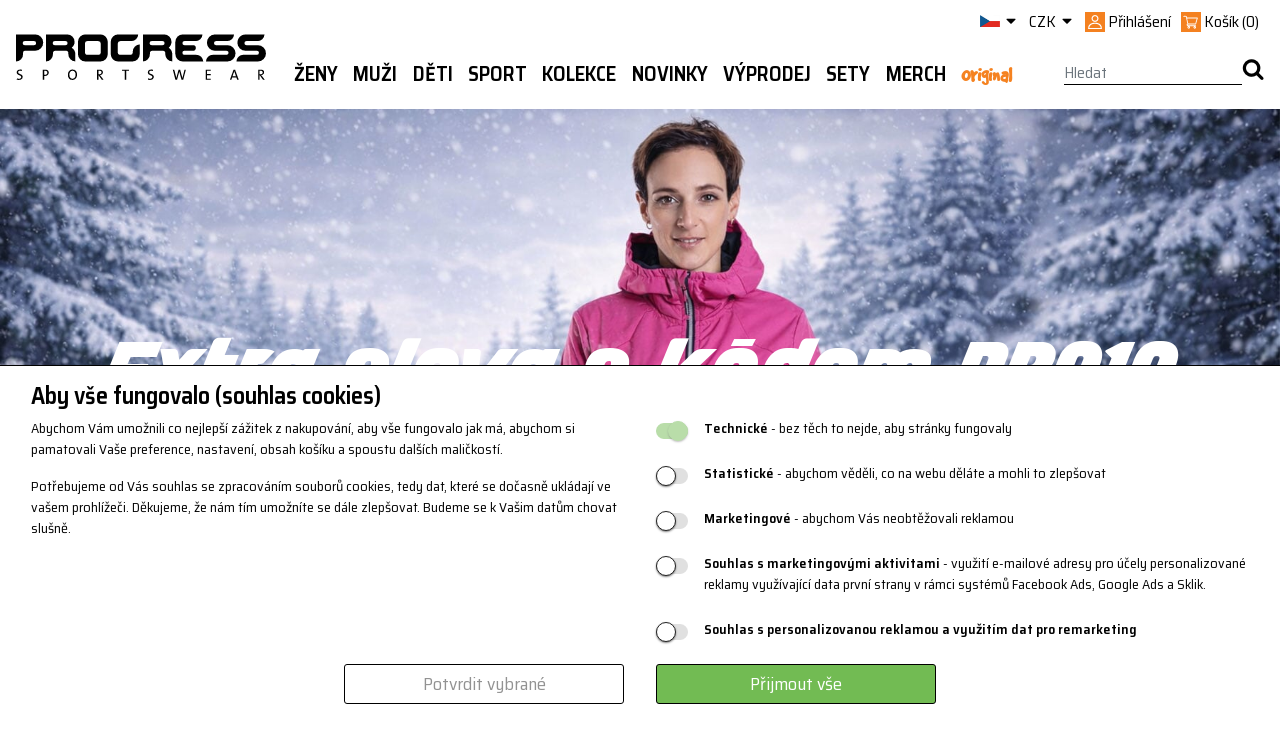

--- FILE ---
content_type: text/html; charset=utf-8
request_url: https://www.progress-cz.cz/
body_size: 23856
content:

<!DOCTYPE html>
<html lang="cs">
<head>
    <meta charset="utf-8">
    <meta name="viewport" content="width=device-width,maximum-scale=1.0" />
    <meta http-equiv="X-UA-Compatible" content="IE=edge" />
        <title>PROGRESS sportswear</title>
    <meta name='description' content='Progress sportswear - Česká značka funkčního prádla a sportovního oblečení'/>
<meta name='keywords' content='Progress, funkční prádlo, mikiny, vesty, prádlo, trika, ponožky, čepice, kalhoty, kraťasy, rukavice, tričko, oblečení, bambusové oblečení, oblečení z kávy' />


    <!-- Global site tag (gtag.js) - Google Analytics -->
<script async src='https://www.googletagmanager.com/gtag/js?id=UA-2627485-1'></script>
<script>
window.dataLayer = window.dataLayer || [];
function gtag(){dataLayer.push(arguments);}
gtag('consent', 'default', {
ad_storage: 'denied',
analytics_storage: 'denied',
ad_user_data: 'denied',
ad_personalization: 'denied',
wait_for_update: 500
});
gtag('js', new Date());
gtag('config', 'UA-2627485-1' 
,{ 'send_page_view': false });
gtag('config', 'AW-947762046');
</script>
<!-- Facebook Pixel Code -->
<script>
!function(f,b,e,v,n,t,s){if(f.fbq)return;n=f.fbq=function(){n.callMethod?
n.callMethod.apply(n,arguments):n.queue.push(arguments)};if(!f._fbq)f._fbq=n;
n.push=n;n.loaded=!0;n.version='2.0';n.queue=[];t=b.createElement(e);t.async=!0;
t.src=v;s=b.getElementsByTagName(e)[0];s.parentNode.insertBefore(t,s)}(window,
document,'script','https://connect.facebook.net/en_US/fbevents.js');
fbq('init', 'revoke');
fbq('init', '160633072698067');
fbq('track', 'PageView');
</script>
<noscript><img height='1' width='1' style='display: none'
src='https://www.facebook.com/tr?id=160633072698067&ev=PageView&noscript=1'/>
</noscript>
<!-- End Facebook Pixel Code -->

    <link rel="apple-touch-icon" sizes="180x180" href="/apple-touch-icon.png">
    <link rel="icon" type="image/png" sizes="32x32" href="/favicon-32x32.png">
    <link rel="icon" type="image/png" sizes="16x16" href="/favicon-16x16.png">
    <link rel="mask-icon" href="/safari-pinned-tab.svg" color="#5bbad5">
    <meta name="msapplication-TileColor" content="#da532c">
    <meta name="theme-color" content="#ffffff">
    <!--[if lt IE 9]>
        <script src="https://cdn.jsdelivr.net/html5shiv/3.7.3/html5shiv.min.js" type="text/javascript"></script>
        <script src="https://oss.maxcdn.com/respond/1.4.2/respond.min.js" type="text/javascript"></script>
    <![endif]-->
    <link rel="stylesheet" href="https://stackpath.bootstrapcdn.com/bootstrap/4.3.1/css/bootstrap.min.css"
          integrity="sha384-ggOyR0iXCbMQv3Xipma34MD+dH/1fQ784/j6cY/iJTQUOhcWr7x9JvoRxT2MZw1T"
          crossorigin="anonymous">
    <link rel="stylesheet" href='/css/custom-font.css?v=60' />
    <link href="/css/libs/flexslider.min.css?v=60" rel="stylesheet" type="text/css" />
    <link rel="stylesheet" href='/css/index.min.css?v=60' />

    <!--Script section-->
    
    <script src="https://ajax.googleapis.com/ajax/libs/jquery/3.6.0/jquery.min.js"></script>
    <script src="https://cdnjs.cloudflare.com/ajax/libs/popper.js/1.14.7/umd/popper.min.js" integrity="sha384-UO2eT0CpHqdSJQ6hJty5KVphtPhzWj9WO1clHTMGa3JDZwrnQq4sF86dIHNDz0W1" crossorigin="anonymous"></script>
    <script src="https://stackpath.bootstrapcdn.com/bootstrap/4.3.1/js/bootstrap.min.js" integrity="sha384-JjSmVgyd0p3pXB1rRibZUAYoIIy6OrQ6VrjIEaFf/nJGzIxFDsf4x0xIM+B07jRM" crossorigin="anonymous"></script>
    <script type="text/javascript" src="/js/bootstrap3-typeahead.js?v=60"></script>
    <script type="text/javascript" src="/js/jquery.validate.min.js?v=60"></script>
    <script type="text/javascript" src="/js/jquery.treeview.js?v=60"></script>
    <script type="text/javascript" src="/js/jquery.unobtrusive-ajax.min.js?v=60"></script>
    <script type="text/javascript" src="/js/jquery.flexslider-min.js?v=60"></script>
    <script type="text/javascript" src="/js/jquery.jcarousel-core.js"></script>
    <script type="text/javascript" src="/js/jquery.jcarousel-control.js"></script>
    <script type="text/javascript" src="/js/url.min.js?v=60"></script>
    <script type="text/javascript" src="/js/benefitLightBox.min.js?v=60"></script>
    <script type="text/javascript" src="/js/jquery.mousewheel.min.js"></script>
    <script type="text/javascript" src="https://cdnjs.cloudflare.com/ajax/libs/modernizr/2.8.3/modernizr.min.js"></script>
    <!-- CAPTCHA! -->
    <script src="https://www.google.com/recaptcha/api.js?render=6Lctd1orAAAAAMRbjQphlYMDjClxNTeNJea4zJBw"></script>
    <!-- Konec Captchy -->
    <script type="text/javascript" src="/js/site.js?v=60"></script>
    
    <link rel="stylesheet" href="https://cdn.jsdelivr.net/npm/fork-awesome@1.2.0/css/fork-awesome.min.css" integrity="sha256-XoaMnoYC5TH6/+ihMEnospgm0J1PM/nioxbOUdnM8HY=" crossorigin="anonymous">
    
    
    <!-- Clipsan Pixel Code -->
    <script type='text/javascript'>
        !function (c, l, i, p, s, a, n) {
            if (c.csq) return; s = c.csq = function () {
                s.callMethod ?
                    s.callMethod.apply(n, arguments) : s.queue.push(arguments);
            }; if (!c._csq)
                c._csq = s; s.push = s; s.init = !0; s.queue = []; a = l.createElement(i); a.async = !0;
            a.src = p; n = l.getElementsByTagName(i)[0]; n.parentNode.insertBefore(a, n);
        }
            (window, document, 'script', 'https://wst.clipsan.com/cs.js');
        csq('init', 'CT-1172-1659');
        csq('track', 'PageView');
    </script>
    <!-- End Clipsan Pixel Code -->
    <!-- CAPTCHA -->
    <script>
        function executeCaptchaAndVerify(action, onSuccess, onFailure) {
            grecaptcha.ready(function () {
                grecaptcha.execute('6Lctd1orAAAAAMRbjQphlYMDjClxNTeNJea4zJBw', { action: action }).then(function (token) {
                    if (!token) {
                        onFailure && onFailure('Selhalo ověření captcha.');
                        return;
                    }

                    fetch('/Captcha/VerifyCaptcha', {
                        method: 'POST',
                        headers: {
                            'Content-Type': 'application/json'
                        },
                        body: JSON.stringify({ token: token })
                    })
                        .then(response => response.json())
                        .then(data => {
                            if (data.success === true) {
                                onSuccess && onSuccess(token);
                            } else {
                                onFailure && onFailure('Ověření bezpečnosti selhalo. Zkuste to prosím znovu.');
                            }
                        })
                        .catch(() => {
                            onSuccess && onSuccess(token);
                        });
                });
            });
        }
    </script>
    <!-- End Captcha -->
</head>
<body>
    <div id="fb-root"></div>
    <script type="text/javascript">
        (function (d, s, id) {
            var js, fjs = d.getElementsByTagName(s)[0];
            if (d.getElementById(id)) return;
            js = d.createElement(s); js.id = id;
            js.src = "//connect.facebook.net/cs_CZ/sdk.js#xfbml=1&version=v2.8";
            fjs.parentNode.insertBefore(js, fjs);
        }(document, 'script', 'facebook-jssdk'));</script>
<div id="cookie-bar" class="cookie-bar">
    <form id="cookie-form">
        <h2>Aby vše fungovalo (souhlas cookies)</h2>
        <div class="div-row">
            <div class="cookie-desc">
                <p>
                    Abychom Vám umožnili co nejlepší zážitek z nakupování, 
                    aby vše fungovalo jak má, abychom si pamatovali Vaše preference, 
                    nastavení, obsah košíku a spoustu dalších maličkostí.
                </p>
                <p>
                    Potřebujeme od Vás souhlas se zpracováním souborů cookies, 
                    tedy dat, které se dočasně ukládají ve vašem prohlížeči. 
                    Děkujeme, že nám tím umožníte se dále zlepšovat. 
                    Budeme se k Vašim datům chovat slušně.
                </p>
            </div>
            <div class="cookie-checks">
                <p>
                    <input type="checkbox" id="tech" name="cookies" value="tech" checked disabled />
                    <label for="tech"></label>
                    <label for="tech"><b>Technické</b> - bez těch to nejde, aby stránky fungovaly</label>
                </p>
                <p>
                    <input type="checkbox" id="stat" name="cookies" value="stat" />
                    <label for="stat"></label>
                    <label for="stat"><b>Statistické</b> - abychom věděli, co na webu děláte a mohli to zlepšovat</label>
                </p>
                <p>
                    <input type="checkbox" id="mark" name="cookies" value="mark" />
                    <label for="mark"></label>
                    <label for="mark"><b>Marketingové</b> - abychom Vás neobtěžovali reklamou</label>
                </p>
                <p>
                    <input type="checkbox" id="user" name="cookies" value="user" />
                    <label for="user"></label>
                    <label for="user"><b>Souhlas s marketingovými aktivitami</b> - využití e-mailové adresy pro účely personalizované reklamy využívající data první strany v rámci systémů Facebook Ads, Google Ads a Sklik.</label>
                </p>
                <p>
                    <input type="checkbox" id="personalization" name="cookies" value="personalization" />
                    <label for="personalization"></label>
                    <label for="personalization"><b>Souhlas s personalizovanou reklamou a využitím dat pro remarketing</b></label>
                </p>
            </div>
            <div class="div-buttons">
                <button type="button" onclick="sendChecked();" class="button-secondary">Potvrdit vybrané</button>
                <button type="button" onclick="sendAll();" class="button-primary">Přijmout vše</button>
            </div>
        </div>
    </form>
</div>

<script>
    async function sendChecked() {
        let isStatChecked = document.getElementById("stat").checked;
        let isMarkChecked = document.getElementById("mark").checked;
        let isUserChecked = document.getElementById("user").checked;
        let isPersonalizationChecked = document.getElementById("personalization").checked;

        let url = "/Tools/SetCookies?stat=" + isStatChecked + "&mark=" + isMarkChecked + "&user=" + isUserChecked + "&personalization=" + isPersonalizationChecked + "";
        let response = await fetch(url);
        let data = await response.json();

        document.getElementById("cookie-bar").remove();

        consentUpdatedGoogle(isMarkChecked == true ? 'granted' : 'denied', isStatChecked == true ? 'granted' : 'denied', isUserChecked == true ? 'granted' : 'denied', isPersonalizationChecked == true ? 'granted' : 'denied');
        consentUpdatedFb(isMarkChecked == true ? 'grant' : 'revoke');

        return data;
    }

    async function sendAll() {
        let url = "/Tools/SetCookies?stat=" + true + "&mark=" + true + "&user=" + true + "&personalization=" + true + "";
        let response = await fetch(url);
        let data = await response.json();

        document.getElementById("cookie-bar").remove();
        consentUpdatedGoogle('granted', 'granted', 'granted', 'granted');
        consentUpdatedFb('grant');
        return data;
    }

    function consentUpdatedGoogle(adStorage, analyticsStorage, userStorage, personalizationStorage) {
        gtag('consent', 'update', {
            'ad_storage': '' + adStorage + '',
            'analytics_storage': '' + analyticsStorage + '',
            'ad_user_data': '' + userStorage + '',
            'ad_personalization': '' + personalizationStorage + ''
        });
    }

    function consentUpdatedFb(adStorage) {
        fbq('consent', '' + adStorage + '');
    }
</script>    <div id="site">
        <div id="wrap">
            
<header>
    <div class="container px-0 px-lg-3">
        <div id="top-menu" class="d-none d-lg-flex justify-content-end">
            <div class="d-none d-sm-flex menu-header">
                <div class="dropdown flag header-element">
                    <a href="#" class="dropdown-toggle" data-toggle="dropdown">
                        <img src='/img/flag/cz.png' alt="cz-flag">
                        <i class="icon icon-caret-down"></i>
                    </a>
                    <ul class="dropdown-menu collapsable">

                        <li class="dropdown-item active">
                            
                            <a href='https://www.progress-cz.cz/'>
                                <img src='/img/flag/cz.png' alt="czech-flag">
                                Čeština
                            </a>
                        </li>
                        <li class="dropdown-item">
                            
                            <a href='https://www.progresssportswear.com'>
                                <img src='/img/flag/gb.png' alt="english-flag">
                                English
                            </a>
                        </li>
                        <li class="dropdown-item">
                            
                            <a href='https://www.progress-sportswear.de'>
                                <img src='/img/flag/de.png' alt="german-flag">
                                Deutsch
                            </a>
                        </li>
                        <li class="dropdown-item">
                            
                            <a href='https://www.progress-sportswear.sk'>
                                <img src='/img/flag/sk.png' alt="slovakia-flag">
                                Slovenčina
                            </a>
                        </li>
                    </ul>
                </div>
                <div class="dropdown header-element">
                    <a href="#" class="dropdown-toggle" id="currency-switch" aria-haspopup="true" aria-expanded="False" data-toggle="dropdown">
                        <span>CZK</span>
                        <i class="icon icon-caret-down"></i>
                    </a>

                    <ul class="dropdown-menu" aria-labelledby="currency-switch">
                        <li class='active dropdown-item'><a href='/Localization/SetCurrency/CZK?returnUrl=%2F%3F'>CZK | Kč </a></li>
                        <li class='dropdown-item'><a href='/Localization/SetCurrency/EUR?returnUrl=%2F%3F'>EUR | &euro; </a></li>
                    </ul>
                </div>
                <div class="user header-element">
                        <span class="login">
                            <img class="user-icon w-100" src="/img/icons/Věrnostní systém.svg" />
                            <span>Přihlášení</span>
                        </span>


    <div class="d-none flex-column py-3 px-4 position-absolute login-popup">
<form action="/Uzivatel/Prihlaseni" class="form-horizontal mt-3" method="post"><input id="returnUrl" name="returnUrl" type="hidden" value="/" />            <div class="form-row">
                <div class="form-group col-12">
                    <div class="row w-100">
                        <label class="col-4 d-flex align-items-center mb-0" for="login">Váš e-mail</label>
                        <input class="form-control col-8" id="login" name="login" type="text" value="" />
                    </div>
                </div>
                <div class="form-group col-12">
                    <div class="row w-100">
                        <label class="col-4 d-flex align-items-center mb-0" for="heslo">Heslo</label>
                        <input autocomplete="off" class="form-control col-8" id="hesloPopUp" name="heslo" type="password" />
                    </div>
                </div>
                <div class="form-group col-12 mt-2">
                    <div class="row mx-0 w-100">
                        <div class="col-auto px-1">
                            <a href="/Uzivatel/LoginGoogle" class="d-inline-block">
                                <img class="orange-border" src="/img/icons/google.svg" width="38" height="38" />
                            </a>
                            <a href="/Uzivatel/LoginFacebook" class="d-inline-block">
                                <img src="/img/icons/FAcebook_orange.svg" width="38" height="38" />
                            </a>
                        </div>
                        <div class="col-auto pr-1 pl-0">
                            <input type="submit" value="Přihlásit se" class="btn btn-primary w-100" />
                        </div>
                        <div class="col-auto pl-0">
                            <a class="btn btn-primary w-100" href="/Uzivatel/Registrace">Registrovat se</a>
                        </div>

                    </div>
                </div>
            </div>
            <div>
                <a class="orange-link d-block d-md-inline-block mr-5" href='/Uzivatel/OdeslaniHesla'>Zapomněli jste heslo?</a>
            </div>
            <div>
                <p><div class="validation-summary-valid" data-valmsg-summary="true"><ul><li style="display:none"></li>
</ul></div></p>
            </div>
</form>    </div>

<script type="text/javascript">
    $(".login").click(function () {
        var popup = $('.login-popup').first();
        if ($(popup).hasClass('d-none')) {
            $(popup).removeClass('d-none');
            $(popup).addClass('d-flex');
        } else {
            $(popup).removeClass('d-flex');
            $(popup).addClass('d-none');
        }
    });
</script>                </div>
                <div id="cart" class="header-element">
                    
    <a href="/Kosik" class="pull-left">
        <img class="cart-icon w-100" src="/img/icons/Košík.svg" />        
        <span class="d-none d-md-inline-block">Koš&#237;k</span>        
        <span class="cart-price d-none d-md-inline-block">(0)</span>
    </a>
      
<div id="cart-popup">
    <div class="row popup collapsable" hidden>
        
    </div>
</div>
                </div>
            </div>
        </div>
        <div id="bottom-menu" class="d-flex justify-content-between user-out">
            <div class="logo d-none d-lg-block">
                <a href='/'>
                    <img src='/img/logo.svg?v=1' alt="logo" />
                </a>
            </div>
            

<div id="menu-main" class="d-flex d-lg-block flex-grow-1">
    <nav class="navbar navbar-default navbar-expand-lg py-0 px-0 flex-grow-1">
        <!--MENU MOBILE-->
        <div class="d-flex d-lg-none flex-grow-1 justify-content-between px-0">

            <div id="menu-tree-xs" class="w-100">
                <div class="dropdown px-3 d-flex align-items-center justify-content-between">
                    <a href="javascript:void(0)" class="dropdown-toggle" data-toggle="dropdown" role="button" aria-haspopup="true" aria-expanded="false">
                        <span class="menu-icon">
                            <i class="icon icon-burger"></i>
                        </span>
                    </a>
                    <ul class="dropdown-menu collapsable">
                        <li class="d-flex justify-content-between align-items-center px-3">

                            <div class='mobile-curr active' data-curr="CZK">
                                <a class="px-1" href='/Localization/SetCurrency/CZK?returnUrl=%2F%3F'>CZK</a>
                            </div>
                            <div class='mobile-curr' data-curr="EUR">
                                <a class="px-1" href='/Localization/SetCurrency/EUR?returnUrl=%2F%3F'>EUR</a>
                            </div>
                            <div class="mobile-lang active" data-lang="cs">
                                <a class="px-1" href='https://www.progress-cz.cz/'>
                                    <img style="width: 30px;" src='/img/flag/cz.png' alt="czech-flag">
                                    <small>Čeština</small>
                                </a>
                            </div>
                            <div class="mobile-lang" data-lang="en">
                                <a class="px-1" href='https://www.progresssportswear.com'>
                                    <img style="width: 30px;" src='/img/flag/gb.png' alt="english-flag">
                                    <small>English</small>
                                </a>
                            </div>
                            <div class="mobile-lang" data-lang="de">
                                <a class="px-1" href='https://www.progress-sportswear.de'>
                                    <img style="width: 30px;" src='/img/flag/de.png' alt="english-flag">
                                    <small>Deutsch</small>
                                </a>
                            </div>
                            <div class="mobile-lang" data-lang="sk">
                                <a class="px-1" href='https://www.progress-sportswear.sk'>
                                    <img style="width: 30px;" src='/img/flag/sk.png' alt="english-flag">
                                    <small>Slovenčina</small>
                                </a>
                            </div>
                        </li>
                            <li data-id="913" class="level0">
                                <div class="d-flex">

                                        <a href='/zeny-2' class="menu-section-link pull-left w-75">Ženy</a>
                                        <a href="#" class="pull-right plus-sign w-25 text-right" data-level="0">+</a>
                                </div>
                            </li>
                            <ul class="level1 collapsable d-none" data-parent="913">
                                    <li data-id="914" class="level1">
                                        <div class="d-flex">
                                                <a href='/zeny-obleceni' class="menu-section-link pull-left w-75">Oblečen&#237;</a>
                                                <a href="#" class="pull-right plus-sign w-25 text-right" data-level="1">+</a>
                                        </div>
                                    </li>
                                    <ul class="level2 collapsable d-none" data-parent="914">
                                            <li data-id="915" class="level2">
                                                <div class="d-flex">
                                                        <a class="w-100" href='/zeny-obleceni-funkcni-pradlo'>Funkčn&#237; pr&#225;dlo</a>
                                                </div>
                                            </li>
                                            <li data-id="921" class="level2">
                                                <div class="d-flex">
                                                        <a class="w-100" href='/zeny-obleceni-trika-kosile'>Trika</a>
                                                </div>
                                            </li>
                                            <li data-id="925" class="level2">
                                                <div class="d-flex">
                                                        <a class="w-100" href='/zeny-obleceni-mikiny-vesty'>Mikiny, vesty</a>
                                                </div>
                                            </li>
                                            <li data-id="926" class="level2">
                                                <div class="d-flex">
                                                        <a class="w-100" href='/zeny-obleceni-bundy-vesty'>Bundy, vesty</a>
                                                </div>
                                            </li>
                                            <li data-id="928" class="level2">
                                                <div class="d-flex">
                                                        <a class="w-100" href='/zeny-obleceni-kalhoty-kratasy'>Leg&#237;ny, kalhoty, kraťasy</a>
                                                </div>
                                            </li>
                                            <li data-id="929" class="level2">
                                                <div class="d-flex">
                                                        <a class="w-100" href='/zeny-obleceni-sukne-saty'>Sukně, šaty</a>
                                                </div>
                                            </li>
                                            <li data-id="930" class="level2">
                                                <div class="d-flex">
                                                        <a class="w-100" href='/zeny-obleceni-cepice-satky-doplnky'>Čepice, š&#225;tky, doplňky</a>
                                                </div>
                                            </li>
                                            <li data-id="931" class="level2">
                                                <div class="d-flex">
                                                        <a class="w-100" href='/zeny-obleceni-ponozky'>Ponožky</a>
                                                </div>
                                            </li>
                                            <li data-id="932" class="level2">
                                                <div class="d-flex">
                                                        <a class="w-100" href='/zeny-obleceni-rukavice'>Rukavice</a>
                                                </div>
                                            </li>
                                            <li data-id="1032" class="level2">
                                                <div class="d-flex">
                                                        <a class="w-100" href='/zeny-obleceni-vyhodne-sety'>V&#253;hodn&#233; sety</a>
                                                </div>
                                            </li>
                                    </ul>
                                    <li data-id="919" class="level1">
                                        <div class="d-flex">
                                                <a href='/zeny-sport' class="menu-section-link pull-left w-75">Sport</a>
                                                <a href="#" class="pull-right plus-sign w-25 text-right" data-level="1">+</a>
                                        </div>
                                    </li>
                                    <ul class="level2 collapsable d-none" data-parent="919">
                                            <li data-id="933" class="level2">
                                                <div class="d-flex">
                                                        <a class="w-100" href='/zeny-sport-bezky'>Běžky</a>
                                                </div>
                                            </li>
                                            <li data-id="1053" class="level2">
                                                <div class="d-flex">
                                                        <a class="w-100" href='/zeny-sport-skialpinismus'>Skialpinismus</a>
                                                </div>
                                            </li>
                                            <li data-id="935" class="level2">
                                                <div class="d-flex">
                                                        <a class="w-100" href='/zeny-sport-turistika'>Turistika</a>
                                                </div>
                                            </li>
                                            <li data-id="920" class="level2">
                                                <div class="d-flex">
                                                        <a class="w-100" href='/zeny-sport-beh'>Běh</a>
                                                </div>
                                            </li>
                                            <li data-id="937" class="level2">
                                                <div class="d-flex">
                                                        <a class="w-100" href='/zeny-sport-fitness'>Fitness</a>
                                                </div>
                                            </li>
                                            <li data-id="938" class="level2">
                                                <div class="d-flex">
                                                        <a class="w-100" href='/zeny-sport-cyklistika'>Cyklistika</a>
                                                </div>
                                            </li>
                                            <li data-id="1068" class="level2">
                                                <div class="d-flex">
                                                        <a class="w-100" href='/zeny-sport-jezdectvi'>Jezdectv&#237;</a>
                                                </div>
                                            </li>
                                            <li data-id="1052" class="level2">
                                                <div class="d-flex">
                                                        <a class="w-100" href='/zeny-sport-in-line'>In-line</a>
                                                </div>
                                            </li>
                                            <li data-id="940" class="level2">
                                                <div class="d-flex">
                                                        <a class="w-100" href='/zeny-sport-lezeni-1'>Lezen&#237;</a>
                                                </div>
                                            </li>
                                            <li data-id="1056" class="level2">
                                                <div class="d-flex">
                                                        <a class="w-100" href='/zeny-sport-joga'>J&#243;ga</a>
                                                </div>
                                            </li>
                                            <li data-id="936" class="level2">
                                                <div class="d-flex">
                                                        <a class="w-100" href='/zeny-sport-volny-cas'>Voln&#253; čas</a>
                                                </div>
                                            </li>
                                    </ul>
                                    <li data-id="942" class="level1">
                                        <div class="d-flex">
                                                <a href='/zeny-ostatni' class="menu-section-link pull-left w-75">Ostatn&#237;</a>
                                                <a href="#" class="pull-right plus-sign w-25 text-right" data-level="1">+</a>
                                        </div>
                                    </li>
                                    <ul class="level2 collapsable d-none" data-parent="942">
                                            <li data-id="1093" class="level2">
                                                <div class="d-flex">
                                                        <a class="w-100" href='/zeny-ostatni-sportovni-bryle'>Sportovn&#237; br&#253;le</a>
                                                </div>
                                            </li>
                                            <li data-id="943" class="level2">
                                                <div class="d-flex">
                                                        <a class="w-100" href='/zeny-ostatni-batohy'>Batohy</a>
                                                </div>
                                            </li>
                                            <li data-id="1124" class="level2">
                                                <div class="d-flex">
                                                        <a class="w-100" href='/zeny-ostatni-boty'>Boty</a>
                                                </div>
                                            </li>
                                            <li data-id="1117" class="level2">
                                                <div class="d-flex">
                                                        <a class="w-100" href='/zeny-ostatni-organizery'>Organiz&#233;ry</a>
                                                </div>
                                            </li>
                                            <li data-id="1118" class="level2">
                                                <div class="d-flex">
                                                        <a class="w-100" href='/zeny-ostatni-chladici-tasky'>Chlad&#237;c&#237; tašky</a>
                                                </div>
                                            </li>
                                            <li data-id="1027" class="level2">
                                                <div class="d-flex">
                                                        <a class="w-100" href='/zeny-ostatni-hrnecky'>Sportovn&#237; l&#225;hve</a>
                                                </div>
                                            </li>
                                            <li data-id="1061" class="level2">
                                                <div class="d-flex">
                                                        <a class="w-100" href='/zeny-ostatni-rucniky'>Ručn&#237;ky</a>
                                                </div>
                                            </li>
                                            <li data-id="944" class="level2">
                                                <div class="d-flex">
                                                        <a class="w-100" href='/zeny-ostatni-osetrujici-prostredky'>Ošetřuj&#237;c&#237; prostředky</a>
                                                </div>
                                            </li>
                                            <li data-id="945" class="level2">
                                                <div class="d-flex">
                                                        <a class="w-100" href='/zeny-ostatni-bandaze'>Band&#225;že</a>
                                                </div>
                                            </li>
                                            <li data-id="946" class="level2">
                                                <div class="d-flex">
                                                        <a class="w-100" href='/zeny-ostatni-darkove-poukazy'>D&#225;rkov&#233; poukazy</a>
                                                </div>
                                            </li>
                                    </ul>
                            </ul>
                            <li data-id="916" class="level0">
                                <div class="d-flex">

                                        <a href='/muzi-2' class="menu-section-link pull-left w-75">Muži</a>
                                        <a href="#" class="pull-right plus-sign w-25 text-right" data-level="0">+</a>
                                </div>
                            </li>
                            <ul class="level1 collapsable d-none" data-parent="916">
                                    <li data-id="917" class="level1">
                                        <div class="d-flex">
                                                <a href='/muzi-obleceni' class="menu-section-link pull-left w-75">Oblečen&#237;</a>
                                                <a href="#" class="pull-right plus-sign w-25 text-right" data-level="1">+</a>
                                        </div>
                                    </li>
                                    <ul class="level2 collapsable d-none" data-parent="917">
                                            <li data-id="918" class="level2">
                                                <div class="d-flex">
                                                        <a class="w-100" href='/muzi-obleceni-funkcni-pradlo'>Funkčn&#237; pr&#225;dlo</a>
                                                </div>
                                            </li>
                                            <li data-id="949" class="level2">
                                                <div class="d-flex">
                                                        <a class="w-100" href='/muzi-obleceni-trika-kosile'>Trika, košile</a>
                                                </div>
                                            </li>
                                            <li data-id="950" class="level2">
                                                <div class="d-flex">
                                                        <a class="w-100" href='/muzi-obleceni-mikiny-vesty'>Mikiny, vesty</a>
                                                </div>
                                            </li>
                                            <li data-id="951" class="level2">
                                                <div class="d-flex">
                                                        <a class="w-100" href='/muzi-obleceni-bundy-vesty'>Bundy, vesty</a>
                                                </div>
                                            </li>
                                            <li data-id="952" class="level2">
                                                <div class="d-flex">
                                                        <a class="w-100" href='/muzi-obleceni-kalhoty-kratasy'>Kalhoty, kraťasy</a>
                                                </div>
                                            </li>
                                            <li data-id="953" class="level2">
                                                <div class="d-flex">
                                                        <a class="w-100" href='/muzi-obleceni-cepice-satky-doplnky'>Čepice, š&#225;tky, doplňky</a>
                                                </div>
                                            </li>
                                            <li data-id="954" class="level2">
                                                <div class="d-flex">
                                                        <a class="w-100" href='/muzi-obleceni-ponozky'>Ponožky</a>
                                                </div>
                                            </li>
                                            <li data-id="955" class="level2">
                                                <div class="d-flex">
                                                        <a class="w-100" href='/muzi-obleceni-rukavice'>Rukavice</a>
                                                </div>
                                            </li>
                                            <li data-id="1033" class="level2">
                                                <div class="d-flex">
                                                        <a class="w-100" href='/muzi-obleceni-vyhodne-sety'>V&#253;hodn&#233; sety</a>
                                                </div>
                                            </li>
                                    </ul>
                                    <li data-id="947" class="level1">
                                        <div class="d-flex">
                                                <a href='/muzi-obleceni-1' class="menu-section-link pull-left w-75">Sport</a>
                                                <a href="#" class="pull-right plus-sign w-25 text-right" data-level="1">+</a>
                                        </div>
                                    </li>
                                    <ul class="level2 collapsable d-none" data-parent="947">
                                            <li data-id="957" class="level2">
                                                <div class="d-flex">
                                                        <a class="w-100" href='/muzi-sport-bezky'>Běžky</a>
                                                </div>
                                            </li>
                                            <li data-id="1051" class="level2">
                                                <div class="d-flex">
                                                        <a class="w-100" href='/muzi-sport-skialpinismus'>Skialpinismus</a>
                                                </div>
                                            </li>
                                            <li data-id="959" class="level2">
                                                <div class="d-flex">
                                                        <a class="w-100" href='/muzi-sport-turistika'>Turistika</a>
                                                </div>
                                            </li>
                                            <li data-id="961" class="level2">
                                                <div class="d-flex">
                                                        <a class="w-100" href='/muzi-sport-fitness'>Fitness</a>
                                                </div>
                                            </li>
                                            <li data-id="962" class="level2">
                                                <div class="d-flex">
                                                        <a class="w-100" href='/muzi-sport-cyklistika'>Cyklistika</a>
                                                </div>
                                            </li>
                                            <li data-id="956" class="level2">
                                                <div class="d-flex">
                                                        <a class="w-100" href='/muzi-sport-beh'>Běh</a>
                                                </div>
                                            </li>
                                            <li data-id="963" class="level2">
                                                <div class="d-flex">
                                                        <a class="w-100" href='/muzi-sport-lezeni'>Lezen&#237;</a>
                                                </div>
                                            </li>
                                            <li data-id="1050" class="level2">
                                                <div class="d-flex">
                                                        <a class="w-100" href='/muzi-sport-in-line'>In-line</a>
                                                </div>
                                            </li>
                                            <li data-id="960" class="level2">
                                                <div class="d-flex">
                                                        <a class="w-100" href='/muzi-sport-volny-cas'>Voln&#253; čas</a>
                                                </div>
                                            </li>
                                    </ul>
                                    <li data-id="948" class="level1">
                                        <div class="d-flex">
                                                <a href='/muzi-ostatni' class="menu-section-link pull-left w-75">Ostatn&#237;</a>
                                                <a href="#" class="pull-right plus-sign w-25 text-right" data-level="1">+</a>
                                        </div>
                                    </li>
                                    <ul class="level2 collapsable d-none" data-parent="948">
                                            <li data-id="1094" class="level2">
                                                <div class="d-flex">
                                                        <a class="w-100" href='/muzi-ostatni-sportovni-bryle'>Sportovn&#237; br&#253;le</a>
                                                </div>
                                            </li>
                                            <li data-id="964" class="level2">
                                                <div class="d-flex">
                                                        <a class="w-100" href='/muzi-ostatni-batohy'>Batohy</a>
                                                </div>
                                            </li>
                                            <li data-id="1125" class="level2">
                                                <div class="d-flex">
                                                        <a class="w-100" href='/muzi-ostatni-boty'>Boty</a>
                                                </div>
                                            </li>
                                            <li data-id="1119" class="level2">
                                                <div class="d-flex">
                                                        <a class="w-100" href='/muzi-ostatni-organizery'>Organiz&#233;ry</a>
                                                </div>
                                            </li>
                                            <li data-id="1120" class="level2">
                                                <div class="d-flex">
                                                        <a class="w-100" href='/muzi-ostatni-chladici-taska'>Chlad&#237;c&#237; tašky</a>
                                                </div>
                                            </li>
                                            <li data-id="1029" class="level2">
                                                <div class="d-flex">
                                                        <a class="w-100" href='/muzi-ostatni-hrnecky'>Sportovn&#237; l&#225;hve</a>
                                                </div>
                                            </li>
                                            <li data-id="965" class="level2">
                                                <div class="d-flex">
                                                        <a class="w-100" href='/muzi-ostatni-osetrujici-prostredky'>Ošetřuj&#237;c&#237; prostředky</a>
                                                </div>
                                            </li>
                                            <li data-id="1062" class="level2">
                                                <div class="d-flex">
                                                        <a class="w-100" href='/muzi-ostatni-rucniky'>Ručn&#237;ky</a>
                                                </div>
                                            </li>
                                            <li data-id="966" class="level2">
                                                <div class="d-flex">
                                                        <a class="w-100" href='/muzi-ostatni-bandaze'>Band&#225;že</a>
                                                </div>
                                            </li>
                                            <li data-id="967" class="level2">
                                                <div class="d-flex">
                                                        <a class="w-100" href='/muzi-ostatni-darkove-poukazy'>D&#225;rkov&#233; poukazy</a>
                                                </div>
                                            </li>
                                    </ul>
                            </ul>
                            <li data-id="968" class="level0">
                                <div class="d-flex">

                                        <a href='/deti-3' class="menu-section-link pull-left w-75">Děti</a>
                                        <a href="#" class="pull-right plus-sign w-25 text-right" data-level="0">+</a>
                                </div>
                            </li>
                            <ul class="level1 collapsable d-none" data-parent="968">
                                    <li data-id="969" class="level1">
                                        <div class="d-flex">
                                                <a href='/deti-funkcni-pradlo-2' class="menu-section-link pull-left w-75">Oblečen&#237;</a>
                                                <a href="#" class="pull-right plus-sign w-25 text-right" data-level="1">+</a>
                                        </div>
                                    </li>
                                    <ul class="level2 collapsable d-none" data-parent="969">
                                            <li data-id="971" class="level2">
                                                <div class="d-flex">
                                                        <a class="w-100" href='/deti-obleceni-funkcni-pradlo'>Funkčn&#237; pr&#225;dlo</a>
                                                </div>
                                            </li>
                                            <li data-id="972" class="level2">
                                                <div class="d-flex">
                                                        <a class="w-100" href='/deti-obleceni-trika-kosile'>Trika</a>
                                                </div>
                                            </li>
                                            <li data-id="973" class="level2">
                                                <div class="d-flex">
                                                        <a class="w-100" href='/deti-obleceni-mikiny-pulovery-vesty'>Mikiny</a>
                                                </div>
                                            </li>
                                            <li data-id="974" class="level2">
                                                <div class="d-flex">
                                                        <a class="w-100" href='/deti-obleceni-kalhoty-kratasy'>Kalhoty, kraťasy</a>
                                                </div>
                                            </li>
                                            <li data-id="1054" class="level2">
                                                <div class="d-flex">
                                                        <a class="w-100" href='/deti-obleceni-bundy-vesty'>Bundy, vesty</a>
                                                </div>
                                            </li>
                                            <li data-id="976" class="level2">
                                                <div class="d-flex">
                                                        <a class="w-100" href='/deti-obleceni-ponozky'>Ponožky</a>
                                                </div>
                                            </li>
                                            <li data-id="977" class="level2">
                                                <div class="d-flex">
                                                        <a class="w-100" href='/deti-obleceni-rukavice'>Rukavice</a>
                                                </div>
                                            </li>
                                    </ul>
                                    <li data-id="1005" class="level1">
                                        <div class="d-flex">
                                                <a href='/deti-sport' class="menu-section-link pull-left w-75">Sport</a>
                                                <a href="#" class="pull-right plus-sign w-25 text-right" data-level="1">+</a>
                                        </div>
                                    </li>
                                    <ul class="level2 collapsable d-none" data-parent="1005">
                                            <li data-id="1101" class="level2">
                                                <div class="d-flex">
                                                        <a class="w-100" href='/deti-sport-cyklistika'>Cyklistika</a>
                                                </div>
                                            </li>
                                            <li data-id="1006" class="level2">
                                                <div class="d-flex">
                                                        <a class="w-100" href='/deti-sport-beh'>Běh</a>
                                                </div>
                                            </li>
                                            <li data-id="1007" class="level2">
                                                <div class="d-flex">
                                                        <a class="w-100" href='/deti-sport-bezky'>Běžky</a>
                                                </div>
                                            </li>
                                            <li data-id="1067" class="level2">
                                                <div class="d-flex">
                                                        <a class="w-100" href='/deti-sport-jezdectvi'>Jezdectv&#237;</a>
                                                </div>
                                            </li>
                                            <li data-id="1009" class="level2">
                                                <div class="d-flex">
                                                        <a class="w-100" href='/deti-sport-volny-cas'>Voln&#253; čas</a>
                                                </div>
                                            </li>
                                    </ul>
                                    <li data-id="1020" class="level1">
                                        <div class="d-flex">
                                                <a href='/deti-ostatni' class="menu-section-link pull-left w-75">Ostatn&#237;</a>
                                                <a href="#" class="pull-right plus-sign w-25 text-right" data-level="1">+</a>
                                        </div>
                                    </li>
                                    <ul class="level2 collapsable d-none" data-parent="1020">
                                            <li data-id="1021" class="level2">
                                                <div class="d-flex">
                                                        <a class="w-100" href='/deti-boty'>Boty</a>
                                                </div>
                                            </li>
                                            <li data-id="1095" class="level2">
                                                <div class="d-flex">
                                                        <a class="w-100" href='/deti-ostatni-sportovni-bryle'>Sportovn&#237; br&#253;le</a>
                                                </div>
                                            </li>
                                            <li data-id="1057" class="level2">
                                                <div class="d-flex">
                                                        <a class="w-100" href='/deti-ostatni-sportovni-lahve'>Sportovn&#237; l&#225;hve</a>
                                                </div>
                                            </li>
                                            <li data-id="1063" class="level2">
                                                <div class="d-flex">
                                                        <a class="w-100" href='/deti-ostatni-rucniky'>Ručn&#237;ky</a>
                                                </div>
                                            </li>
                                    </ul>
                            </ul>
                            <li data-id="978" class="level0">
                                <div class="d-flex">

                                        <a href='/sport' class="menu-section-link pull-left w-75">Sport</a>
                                        <a href="#" class="pull-right plus-sign w-25 text-right" data-level="0">+</a>
                                </div>
                            </li>
                            <ul class="level1 collapsable d-none" data-parent="978">
                                    <li data-id="980" class="level1">
                                        <div class="d-flex">
                                                <a href='/sport-bezky' class="menu-section-link pull-left w-75">Běžky</a>
                                                <a href="#" class="pull-right plus-sign w-25 text-right" data-level="1">+</a>
                                        </div>
                                    </li>
                                    <ul class="level2 collapsable d-none" data-parent="980">
                                    </ul>
                                    <li data-id="985" class="level1">
                                        <div class="d-flex">
                                                <a href='/sport-cyklistika' class="menu-section-link pull-left w-75">Cyklistika</a>
                                                <a href="#" class="pull-right plus-sign w-25 text-right" data-level="1">+</a>
                                        </div>
                                    </li>
                                    <ul class="level2 collapsable d-none" data-parent="985">
                                    </ul>
                                    <li data-id="982" class="level1">
                                        <div class="d-flex">
                                                <a href='/sport-turistika' class="menu-section-link pull-left w-75">Outdoor</a>
                                                <a href="#" class="pull-right plus-sign w-25 text-right" data-level="1">+</a>
                                        </div>
                                    </li>
                                    <ul class="level2 collapsable d-none" data-parent="982">
                                    </ul>
                                    <li data-id="979" class="level1">
                                        <div class="d-flex">
                                                <a href='/sport-beh' class="menu-section-link pull-left w-75">Běh</a>
                                                <a href="#" class="pull-right plus-sign w-25 text-right" data-level="1">+</a>
                                        </div>
                                    </li>
                                    <ul class="level2 collapsable d-none" data-parent="979">
                                    </ul>
                                    <li data-id="984" class="level1">
                                        <div class="d-flex">
                                                <a href='/sport-fitness' class="menu-section-link pull-left w-75">Fitness</a>
                                                <a href="#" class="pull-right plus-sign w-25 text-right" data-level="1">+</a>
                                        </div>
                                    </li>
                                    <ul class="level2 collapsable d-none" data-parent="984">
                                    </ul>
                                    <li data-id="1031" class="level1">
                                        <div class="d-flex">
                                                <a href='/sport-in-line' class="menu-section-link pull-left w-75">In-line</a>
                                                <a href="#" class="pull-right plus-sign w-25 text-right" data-level="1">+</a>
                                        </div>
                                    </li>
                                    <ul class="level2 collapsable d-none" data-parent="1031">
                                    </ul>
                                    <li data-id="1055" class="level1">
                                        <div class="d-flex">
                                                <a href='/sport-joga' class="menu-section-link pull-left w-75">J&#243;ga</a>
                                                <a href="#" class="pull-right plus-sign w-25 text-right" data-level="1">+</a>
                                        </div>
                                    </li>
                                    <ul class="level2 collapsable d-none" data-parent="1055">
                                    </ul>
                                    <li data-id="986" class="level1">
                                        <div class="d-flex">
                                                <a href='/sport-lezeni' class="menu-section-link pull-left w-75">Lezen&#237;</a>
                                                <a href="#" class="pull-right plus-sign w-25 text-right" data-level="1">+</a>
                                        </div>
                                    </li>
                                    <ul class="level2 collapsable d-none" data-parent="986">
                                    </ul>
                                    <li data-id="1048" class="level1">
                                        <div class="d-flex">
                                                <a href='/sport-skialpinismus' class="menu-section-link pull-left w-75">Skialpinismus</a>
                                                <a href="#" class="pull-right plus-sign w-25 text-right" data-level="1">+</a>
                                        </div>
                                    </li>
                                    <ul class="level2 collapsable d-none" data-parent="1048">
                                    </ul>
                                    <li data-id="983" class="level1">
                                        <div class="d-flex">
                                                <a href='/sport-volny-cas' class="menu-section-link pull-left w-75">Voln&#253; čas</a>
                                                <a href="#" class="pull-right plus-sign w-25 text-right" data-level="1">+</a>
                                        </div>
                                    </li>
                                    <ul class="level2 collapsable d-none" data-parent="983">
                                    </ul>
                                    <li data-id="1066" class="level1">
                                        <div class="d-flex">
                                                <a href='/sport-jezdectvi' class="menu-section-link pull-left w-75">Jezdectv&#237;</a>
                                                <a href="#" class="pull-right plus-sign w-25 text-right" data-level="1">+</a>
                                        </div>
                                    </li>
                                    <ul class="level2 collapsable d-none" data-parent="1066">
                                    </ul>
                            </ul>
                            <li data-id="987" class="level0">
                                <div class="d-flex">

                                        <a href='/kolekce' class="menu-section-link pull-left w-75">Kolekce</a>
                                        <a href="#" class="pull-right plus-sign w-25 text-right" data-level="0">+</a>
                                </div>
                            </li>
                            <ul class="level1 collapsable d-none" data-parent="987">
                                    <li data-id="1113" class="level1">
                                        <div class="d-flex">
                                                <a href='/kolekce-dynamic' class="menu-section-link pull-left w-75">Dynamic</a>
                                                <a href="#" class="pull-right plus-sign w-25 text-right" data-level="1">+</a>
                                        </div>
                                    </li>
                                    <ul class="level2 collapsable d-none" data-parent="1113">
                                    </ul>
                                    <li data-id="988" class="level1">
                                        <div class="d-flex">
                                                <a href='/kolekce-micro-sense' class="menu-section-link pull-left w-75">Micro sense</a>
                                                <a href="#" class="pull-right plus-sign w-25 text-right" data-level="1">+</a>
                                        </div>
                                    </li>
                                    <ul class="level2 collapsable d-none" data-parent="988">
                                    </ul>
                                    <li data-id="1102" class="level1">
                                        <div class="d-flex">
                                                <a href='/kolekce-thermatex-1' class="menu-section-link pull-left w-75">Thermatex</a>
                                                <a href="#" class="pull-right plus-sign w-25 text-right" data-level="1">+</a>
                                        </div>
                                    </li>
                                    <ul class="level2 collapsable d-none" data-parent="1102">
                                    </ul>
                                    <li data-id="1059" class="level1">
                                        <div class="d-flex">
                                                <a href='/kolekce-merino-wool' class="menu-section-link pull-left w-75">Merino Wool 170</a>
                                                <a href="#" class="pull-right plus-sign w-25 text-right" data-level="1">+</a>
                                        </div>
                                    </li>
                                    <ul class="level2 collapsable d-none" data-parent="1059">
                                    </ul>
                                    <li data-id="1115" class="level1">
                                        <div class="d-flex">
                                                <a href='/kolekce-merino-thermo' class="menu-section-link pull-left w-75">Merino Thermo 250</a>
                                                <a href="#" class="pull-right plus-sign w-25 text-right" data-level="1">+</a>
                                        </div>
                                    </li>
                                    <ul class="level2 collapsable d-none" data-parent="1115">
                                    </ul>
                                    <li data-id="1122" class="level1">
                                        <div class="d-flex">
                                                <a href='/kolekce-merino-airlite-125' class="menu-section-link pull-left w-75">Merino Airlite 125</a>
                                                <a href="#" class="pull-right plus-sign w-25 text-right" data-level="1">+</a>
                                        </div>
                                    </li>
                                    <ul class="level2 collapsable d-none" data-parent="1122">
                                    </ul>
                                    <li data-id="1024" class="level1">
                                        <div class="d-flex">
                                                <a href='/kolekce-merino-bamboo' class="menu-section-link pull-left w-75">Merino bamboo</a>
                                                <a href="#" class="pull-right plus-sign w-25 text-right" data-level="1">+</a>
                                        </div>
                                    </li>
                                    <ul class="level2 collapsable d-none" data-parent="1024">
                                    </ul>
                                    <li data-id="1000" class="level1">
                                        <div class="d-flex">
                                                <a href='/kolekce-bamboo-collection' class="menu-section-link pull-left w-75">Bamboo collection</a>
                                                <a href="#" class="pull-right plus-sign w-25 text-right" data-level="1">+</a>
                                        </div>
                                    </li>
                                    <ul class="level2 collapsable d-none" data-parent="1000">
                                    </ul>
                                    <li data-id="1001" class="level1">
                                        <div class="d-flex">
                                                <a href='/kolekce-coffee-collection' class="menu-section-link pull-left w-75">Coffee collection</a>
                                                <a href="#" class="pull-right plus-sign w-25 text-right" data-level="1">+</a>
                                        </div>
                                    </li>
                                    <ul class="level2 collapsable d-none" data-parent="1001">
                                    </ul>
                                    <li data-id="1002" class="level1">
                                        <div class="d-flex">
                                                <a href='/kolekce-tecnostyle' class="menu-section-link pull-left w-75">Tecnostyle</a>
                                                <a href="#" class="pull-right plus-sign w-25 text-right" data-level="1">+</a>
                                        </div>
                                    </li>
                                    <ul class="level2 collapsable d-none" data-parent="1002">
                                    </ul>
                                    <li data-id="1003" class="level1">
                                        <div class="d-flex">
                                                <a href='/kolekce-training-collection' class="menu-section-link pull-left w-75">Training stuff</a>
                                                <a href="#" class="pull-right plus-sign w-25 text-right" data-level="1">+</a>
                                        </div>
                                    </li>
                                    <ul class="level2 collapsable d-none" data-parent="1003">
                                    </ul>
                                    <li data-id="1004" class="level1">
                                        <div class="d-flex">
                                                <a href='/kolekce-outdoor-stuff' class="menu-section-link pull-left w-75">Outdoor stuff</a>
                                                <a href="#" class="pull-right plus-sign w-25 text-right" data-level="1">+</a>
                                        </div>
                                    </li>
                                    <ul class="level2 collapsable d-none" data-parent="1004">
                                    </ul>
                                    <li data-id="1100" class="level1">
                                        <div class="d-flex">
                                                <a href='/kolekce-bike-stuff' class="menu-section-link pull-left w-75">Bike stuff</a>
                                                <a href="#" class="pull-right plus-sign w-25 text-right" data-level="1">+</a>
                                        </div>
                                    </li>
                                    <ul class="level2 collapsable d-none" data-parent="1100">
                                    </ul>
                                    <li data-id="1092" class="level1">
                                        <div class="d-flex">
                                                <a href='/kolekce-sportovni-bryle' class="menu-section-link pull-left w-75">Sportovn&#237; br&#253;le</a>
                                                <a href="#" class="pull-right plus-sign w-25 text-right" data-level="1">+</a>
                                        </div>
                                    </li>
                                    <ul class="level2 collapsable d-none" data-parent="1092">
                                    </ul>
                                    <li data-id="1111" class="level1">
                                        <div class="d-flex">
                                                <a href='/kolekce-footwear' class="menu-section-link pull-left w-75">Sportovn&#237; boty</a>
                                                <a href="#" class="pull-right plus-sign w-25 text-right" data-level="1">+</a>
                                        </div>
                                    </li>
                                    <ul class="level2 collapsable d-none" data-parent="1111">
                                    </ul>
                                    <li data-id="1065" class="level1">
                                        <div class="d-flex">
                                                <a href='/kolekce-equestrian-collection' class="menu-section-link pull-left w-75">Equestrian Collection</a>
                                                <a href="#" class="pull-right plus-sign w-25 text-right" data-level="1">+</a>
                                        </div>
                                    </li>
                                    <ul class="level2 collapsable d-none" data-parent="1065">
                                    </ul>
                                    <li data-id="1041" class="level1">
                                        <div class="d-flex">
                                                <a href='/kolekce-original' class="menu-section-link pull-left w-75">ORIGINAL </a>
                                                <a href="#" class="pull-right plus-sign w-25 text-right" data-level="1">+</a>
                                        </div>
                                    </li>
                                    <ul class="level2 collapsable d-none" data-parent="1041">
                                    </ul>
                                    <li data-id="1064" class="level1">
                                        <div class="d-flex">
                                                <a href='/kolekce-batohy' class="menu-section-link pull-left w-75">Batohy</a>
                                                <a href="#" class="pull-right plus-sign w-25 text-right" data-level="1">+</a>
                                        </div>
                                    </li>
                                    <ul class="level2 collapsable d-none" data-parent="1064">
                                    </ul>
                            </ul>
                            <li data-id="990" class="level0">
                                <div class="d-flex">

                                        <a class="w-100" href='/novinky-2'>Novinky</a>
                                </div>
                            </li>
                            <ul class="level1 collapsable d-none" data-parent="990">
                            </ul>
                            <li data-id="992" class="level0">
                                <div class="d-flex">

                                        <a class="w-100" href='/akce-2'>V&#253;prodej</a>
                                </div>
                            </li>
                            <ul class="level1 collapsable d-none" data-parent="992">
                            </ul>
                            <li data-id="1026" class="level0">
                                <div class="d-flex">

                                        <a class="w-100" href='/sety-1'>Sety</a>
                                </div>
                            </li>
                            <ul class="level1 collapsable d-none" data-parent="1026">
                            </ul>
                            <li data-id="1046" class="level0">
                                <div class="d-flex">

                                        <a class="w-100" href='/progress-original'>Original</a>
                                </div>
                            </li>
                            <ul class="level1 collapsable d-none" data-parent="1046">
                            </ul>
                        <li class="level0">
                            <div class="d-flex">
                                <a class="w-100" href='/club'>MERCH</a>
                            </div>
                        </li>
                        
                        <li class="d-flex justify-content-between align-items-center for-user-in">
                            <a class="menu-section-link pull-left w-100" href="/Uzivatel">
                                <span id="userLoginName">Profil uživatele</span>
                            </a>
                        </li>
                        
                        
                        <li class="d-flex justify-content-between align-items-center for-user-out">
                            <a class="menu-section-link pull-left w-100" href="/Uzivatel/Prihlaseni">Přihl&#225;šen&#237;</a>
                        </li>
                        <li class="d-flex justify-content-between align-items-center for-user-out">
                            <a class="menu-section-link pull-left w-100" href="/Uzivatel/Registrace">Registrace</a>
                        </li>
                        
                    </ul>
                    <div class="logo d-flex d-lg-none align-items-center">
                        <a class="d-block px-4 mt-3 mt-lg-0" href='/'>
                            <img class="w-100" src='/img/logo.svg?v=1' alt="logo" />
                        </a>
                    </div>
                    <div class="d-flex">
                        <div id="hledat-xs" class="menu-icon header-element pr-3">
                            <img class="cart-icon w-100" src="/img/icons/Lupa.svg" />
                        </div>
                        <div class="menu-icon header-element pr-3 for-user-in">
                            <a href="/Uzivatel">
                                <img class="user-icon w-100" src="/img/icons/Věrnostní systém.svg">
                            </a>
                        </div>
                        <div id="cart-xs" class="menu-icon header-element">
                            
    <a href="/Kosik" class="pull-left">
        <img class="cart-icon w-100" src="/img/icons/Košík.svg" />        
        <span class="d-none d-md-inline-block">Koš&#237;k</span>        
        <span class="cart-price d-none d-md-inline-block">(0)</span>
    </a>
      
<div id="cart-popup">
    <div class="row popup collapsable" hidden>
        
    </div>
</div>
                        </div>
                    </div>

                </div>
                <div id="hledat-xs-container" class="pt-2 px-3 d-none">
<form action="/Katalog/Hledat" class="navbar-form ml-auto pt-0" id="hledatFormXs" method="get" role="search">                        <div class="form-group mb-0 d-flex pb-2 position-relative header-element menu-icon">
                            <input autocomplete="off" class="form-control mr-3" id="hledatTextXs" name="hledatText" placeholder="Hledat" type="text" value="" />
                            <img id="btnHledatXs" class="cart-icon" src='/img/icons/Lupa.svg' alt="logo" type="submit" />
                        </div>
</form>                </div>

            </div>
        </div>

        <!-- MENU-->
        <div class="collapse navbar-collapse d-none d-lg-flex px-3 justify-content-center mt-3" id="menu-tree">
            <ul class="navbar-nav tree">
                    <li class="nav-item dropdown">
                        <div class="menu-parent-container dropdown-toggle-hover" style="display: inline-block;">
                            <a href='/zeny-2' role="button" aria-haspopup="true" aria-expanded="false" class='nav-link pb-4'>Ženy</a>
                                <div class="dropdown-menu collapsable level1-container">
                                    <div class="d-flex justify-content-between pt-5 pb-3 px-3">

                                                <ul class="level1">
                                                        <li class="header-element">
                                                            <a href='/zeny-obleceni'>
                                                                Oblečen&#237;
                                                            </a>
                                                        </li>
                                                            <li>
                                                                <a href='/zeny-obleceni-funkcni-pradlo'>
                                                                    Funkčn&#237; pr&#225;dlo
                                                                </a>
                                                            </li>
                                                            <li>
                                                                <a href='/zeny-obleceni-trika-kosile'>
                                                                    Trika
                                                                </a>
                                                            </li>
                                                            <li>
                                                                <a href='/zeny-obleceni-mikiny-vesty'>
                                                                    Mikiny, vesty
                                                                </a>
                                                            </li>
                                                            <li>
                                                                <a href='/zeny-obleceni-bundy-vesty'>
                                                                    Bundy, vesty
                                                                </a>
                                                            </li>
                                                            <li>
                                                                <a href='/zeny-obleceni-kalhoty-kratasy'>
                                                                    Leg&#237;ny, kalhoty, kraťasy
                                                                </a>
                                                            </li>
                                                            <li>
                                                                <a href='/zeny-obleceni-sukne-saty'>
                                                                    Sukně, šaty
                                                                </a>
                                                            </li>
                                                            <li>
                                                                <a href='/zeny-obleceni-cepice-satky-doplnky'>
                                                                    Čepice, š&#225;tky, doplňky
                                                                </a>
                                                            </li>
                                                            <li>
                                                                <a href='/zeny-obleceni-ponozky'>
                                                                    Ponožky
                                                                </a>
                                                            </li>
                                                            <li>
                                                                <a href='/zeny-obleceni-rukavice'>
                                                                    Rukavice
                                                                </a>
                                                            </li>
                                                            <li>
                                                                <a href='/zeny-obleceni-vyhodne-sety'>
                                                                    V&#253;hodn&#233; sety
                                                                </a>
                                                            </li>

                                                </ul>
                                                <ul class="level1">
                                                        <li class="header-element">
                                                            <a href='/zeny-sport'>
                                                                Sport
                                                            </a>
                                                        </li>
                                                            <li>
                                                                <a href='/zeny-sport-bezky'>
                                                                    Běžky
                                                                </a>
                                                            </li>
                                                            <li>
                                                                <a href='/zeny-sport-skialpinismus'>
                                                                    Skialpinismus
                                                                </a>
                                                            </li>
                                                            <li>
                                                                <a href='/zeny-sport-turistika'>
                                                                    Turistika
                                                                </a>
                                                            </li>
                                                            <li>
                                                                <a href='/zeny-sport-beh'>
                                                                    Běh
                                                                </a>
                                                            </li>
                                                            <li>
                                                                <a href='/zeny-sport-fitness'>
                                                                    Fitness
                                                                </a>
                                                            </li>
                                                            <li>
                                                                <a href='/zeny-sport-cyklistika'>
                                                                    Cyklistika
                                                                </a>
                                                            </li>
                                                            <li>
                                                                <a href='/zeny-sport-jezdectvi'>
                                                                    Jezdectv&#237;
                                                                </a>
                                                            </li>
                                                            <li>
                                                                <a href='/zeny-sport-in-line'>
                                                                    In-line
                                                                </a>
                                                            </li>
                                                            <li>
                                                                <a href='/zeny-sport-lezeni-1'>
                                                                    Lezen&#237;
                                                                </a>
                                                            </li>
                                                            <li>
                                                                <a href='/zeny-sport-joga'>
                                                                    J&#243;ga
                                                                </a>
                                                            </li>
                                                            <li>
                                                                <a href='/zeny-sport-volny-cas'>
                                                                    Voln&#253; čas
                                                                </a>
                                                            </li>

                                                </ul>
                                                <ul class="level1">
                                                        <li class="header-element">
                                                            <a href='/zeny-ostatni'>
                                                                Ostatn&#237;
                                                            </a>
                                                        </li>
                                                            <li>
                                                                <a href='/zeny-ostatni-sportovni-bryle'>
                                                                    Sportovn&#237; br&#253;le
                                                                </a>
                                                            </li>
                                                            <li>
                                                                <a href='/zeny-ostatni-batohy'>
                                                                    Batohy
                                                                </a>
                                                            </li>
                                                            <li>
                                                                <a href='/zeny-ostatni-boty'>
                                                                    Boty
                                                                </a>
                                                            </li>
                                                            <li>
                                                                <a href='/zeny-ostatni-organizery'>
                                                                    Organiz&#233;ry
                                                                </a>
                                                            </li>
                                                            <li>
                                                                <a href='/zeny-ostatni-chladici-tasky'>
                                                                    Chlad&#237;c&#237; tašky
                                                                </a>
                                                            </li>
                                                            <li>
                                                                <a href='/zeny-ostatni-hrnecky'>
                                                                    Sportovn&#237; l&#225;hve
                                                                </a>
                                                            </li>
                                                            <li>
                                                                <a href='/zeny-ostatni-rucniky'>
                                                                    Ručn&#237;ky
                                                                </a>
                                                            </li>
                                                            <li>
                                                                <a href='/zeny-ostatni-osetrujici-prostredky'>
                                                                    Ošetřuj&#237;c&#237; prostředky
                                                                </a>
                                                            </li>
                                                            <li>
                                                                <a href='/zeny-ostatni-bandaze'>
                                                                    Band&#225;že
                                                                </a>
                                                            </li>
                                                            <li>
                                                                <a href='/zeny-ostatni-darkove-poukazy'>
                                                                    D&#225;rkov&#233; poukazy
                                                                </a>
                                                            </li>

                                                </ul>
                                        <img class="h-100" src="/images/categories/_eny_913_v23.jpg" />
                                    </div>
                                </div>
                        </div>
                    </li>
                    <li class="nav-item dropdown">
                        <div class="menu-parent-container dropdown-toggle-hover" style="display: inline-block;">
                            <a href='/muzi-2' role="button" aria-haspopup="true" aria-expanded="false" class='nav-link pb-4'>Muži</a>
                                <div class="dropdown-menu collapsable level1-container">
                                    <div class="d-flex justify-content-between pt-5 pb-3 px-3">

                                                <ul class="level1">
                                                        <li class="header-element">
                                                            <a href='/muzi-obleceni'>
                                                                Oblečen&#237;
                                                            </a>
                                                        </li>
                                                            <li>
                                                                <a href='/muzi-obleceni-funkcni-pradlo'>
                                                                    Funkčn&#237; pr&#225;dlo
                                                                </a>
                                                            </li>
                                                            <li>
                                                                <a href='/muzi-obleceni-trika-kosile'>
                                                                    Trika, košile
                                                                </a>
                                                            </li>
                                                            <li>
                                                                <a href='/muzi-obleceni-mikiny-vesty'>
                                                                    Mikiny, vesty
                                                                </a>
                                                            </li>
                                                            <li>
                                                                <a href='/muzi-obleceni-bundy-vesty'>
                                                                    Bundy, vesty
                                                                </a>
                                                            </li>
                                                            <li>
                                                                <a href='/muzi-obleceni-kalhoty-kratasy'>
                                                                    Kalhoty, kraťasy
                                                                </a>
                                                            </li>
                                                            <li>
                                                                <a href='/muzi-obleceni-cepice-satky-doplnky'>
                                                                    Čepice, š&#225;tky, doplňky
                                                                </a>
                                                            </li>
                                                            <li>
                                                                <a href='/muzi-obleceni-ponozky'>
                                                                    Ponožky
                                                                </a>
                                                            </li>
                                                            <li>
                                                                <a href='/muzi-obleceni-rukavice'>
                                                                    Rukavice
                                                                </a>
                                                            </li>
                                                            <li>
                                                                <a href='/muzi-obleceni-vyhodne-sety'>
                                                                    V&#253;hodn&#233; sety
                                                                </a>
                                                            </li>

                                                </ul>
                                                <ul class="level1">
                                                        <li class="header-element">
                                                            <a href='/muzi-obleceni-1'>
                                                                Sport
                                                            </a>
                                                        </li>
                                                            <li>
                                                                <a href='/muzi-sport-bezky'>
                                                                    Běžky
                                                                </a>
                                                            </li>
                                                            <li>
                                                                <a href='/muzi-sport-skialpinismus'>
                                                                    Skialpinismus
                                                                </a>
                                                            </li>
                                                            <li>
                                                                <a href='/muzi-sport-turistika'>
                                                                    Turistika
                                                                </a>
                                                            </li>
                                                            <li>
                                                                <a href='/muzi-sport-fitness'>
                                                                    Fitness
                                                                </a>
                                                            </li>
                                                            <li>
                                                                <a href='/muzi-sport-cyklistika'>
                                                                    Cyklistika
                                                                </a>
                                                            </li>
                                                            <li>
                                                                <a href='/muzi-sport-beh'>
                                                                    Běh
                                                                </a>
                                                            </li>
                                                            <li>
                                                                <a href='/muzi-sport-lezeni'>
                                                                    Lezen&#237;
                                                                </a>
                                                            </li>
                                                            <li>
                                                                <a href='/muzi-sport-in-line'>
                                                                    In-line
                                                                </a>
                                                            </li>
                                                            <li>
                                                                <a href='/muzi-sport-volny-cas'>
                                                                    Voln&#253; čas
                                                                </a>
                                                            </li>

                                                </ul>
                                                <ul class="level1">
                                                        <li class="header-element">
                                                            <a href='/muzi-ostatni'>
                                                                Ostatn&#237;
                                                            </a>
                                                        </li>
                                                            <li>
                                                                <a href='/muzi-ostatni-sportovni-bryle'>
                                                                    Sportovn&#237; br&#253;le
                                                                </a>
                                                            </li>
                                                            <li>
                                                                <a href='/muzi-ostatni-batohy'>
                                                                    Batohy
                                                                </a>
                                                            </li>
                                                            <li>
                                                                <a href='/muzi-ostatni-boty'>
                                                                    Boty
                                                                </a>
                                                            </li>
                                                            <li>
                                                                <a href='/muzi-ostatni-organizery'>
                                                                    Organiz&#233;ry
                                                                </a>
                                                            </li>
                                                            <li>
                                                                <a href='/muzi-ostatni-chladici-taska'>
                                                                    Chlad&#237;c&#237; tašky
                                                                </a>
                                                            </li>
                                                            <li>
                                                                <a href='/muzi-ostatni-hrnecky'>
                                                                    Sportovn&#237; l&#225;hve
                                                                </a>
                                                            </li>
                                                            <li>
                                                                <a href='/muzi-ostatni-osetrujici-prostredky'>
                                                                    Ošetřuj&#237;c&#237; prostředky
                                                                </a>
                                                            </li>
                                                            <li>
                                                                <a href='/muzi-ostatni-rucniky'>
                                                                    Ručn&#237;ky
                                                                </a>
                                                            </li>
                                                            <li>
                                                                <a href='/muzi-ostatni-bandaze'>
                                                                    Band&#225;že
                                                                </a>
                                                            </li>
                                                            <li>
                                                                <a href='/muzi-ostatni-darkove-poukazy'>
                                                                    D&#225;rkov&#233; poukazy
                                                                </a>
                                                            </li>

                                                </ul>
                                        <img class="h-100" src="/images/categories/Mu_i_916_v24.jpg" />
                                    </div>
                                </div>
                        </div>
                    </li>
                    <li class="nav-item dropdown">
                        <div class="menu-parent-container dropdown-toggle-hover" style="display: inline-block;">
                            <a href='/deti-3' role="button" aria-haspopup="true" aria-expanded="false" class='nav-link pb-4'>Děti</a>
                                <div class="dropdown-menu collapsable level1-container">
                                    <div class="d-flex justify-content-between pt-5 pb-3 px-3">

                                                <ul class="level1">
                                                        <li class="header-element">
                                                            <a href='/deti-funkcni-pradlo-2'>
                                                                Oblečen&#237;
                                                            </a>
                                                        </li>
                                                            <li>
                                                                <a href='/deti-obleceni-funkcni-pradlo'>
                                                                    Funkčn&#237; pr&#225;dlo
                                                                </a>
                                                            </li>
                                                            <li>
                                                                <a href='/deti-obleceni-trika-kosile'>
                                                                    Trika
                                                                </a>
                                                            </li>
                                                            <li>
                                                                <a href='/deti-obleceni-mikiny-pulovery-vesty'>
                                                                    Mikiny
                                                                </a>
                                                            </li>
                                                            <li>
                                                                <a href='/deti-obleceni-kalhoty-kratasy'>
                                                                    Kalhoty, kraťasy
                                                                </a>
                                                            </li>
                                                            <li>
                                                                <a href='/deti-obleceni-bundy-vesty'>
                                                                    Bundy, vesty
                                                                </a>
                                                            </li>
                                                            <li>
                                                                <a href='/deti-obleceni-ponozky'>
                                                                    Ponožky
                                                                </a>
                                                            </li>
                                                            <li>
                                                                <a href='/deti-obleceni-rukavice'>
                                                                    Rukavice
                                                                </a>
                                                            </li>

                                                </ul>
                                                <ul class="level1">
                                                        <li class="header-element">
                                                            <a href='/deti-sport'>
                                                                Sport
                                                            </a>
                                                        </li>
                                                            <li>
                                                                <a href='/deti-sport-cyklistika'>
                                                                    Cyklistika
                                                                </a>
                                                            </li>
                                                            <li>
                                                                <a href='/deti-sport-beh'>
                                                                    Běh
                                                                </a>
                                                            </li>
                                                            <li>
                                                                <a href='/deti-sport-bezky'>
                                                                    Běžky
                                                                </a>
                                                            </li>
                                                            <li>
                                                                <a href='/deti-sport-jezdectvi'>
                                                                    Jezdectv&#237;
                                                                </a>
                                                            </li>
                                                            <li>
                                                                <a href='/deti-sport-volny-cas'>
                                                                    Voln&#253; čas
                                                                </a>
                                                            </li>

                                                </ul>
                                                <ul class="level1">
                                                        <li class="header-element">
                                                            <a href='/deti-ostatni'>
                                                                Ostatn&#237;
                                                            </a>
                                                        </li>
                                                            <li>
                                                                <a href='/deti-boty'>
                                                                    Boty
                                                                </a>
                                                            </li>
                                                            <li>
                                                                <a href='/deti-ostatni-sportovni-bryle'>
                                                                    Sportovn&#237; br&#253;le
                                                                </a>
                                                            </li>
                                                            <li>
                                                                <a href='/deti-ostatni-sportovni-lahve'>
                                                                    Sportovn&#237; l&#225;hve
                                                                </a>
                                                            </li>
                                                            <li>
                                                                <a href='/deti-ostatni-rucniky'>
                                                                    Ručn&#237;ky
                                                                </a>
                                                            </li>

                                                </ul>
                                        <img class="h-100" src="/images/categories/D_ti_968_v9.jpg" />
                                    </div>
                                </div>
                        </div>
                    </li>
                    <li class="nav-item dropdown">
                        <div class="menu-parent-container dropdown-toggle-hover" style="display: inline-block;">
                            <a href='/sport' role="button" aria-haspopup="true" aria-expanded="false" class='nav-link pb-4'>Sport</a>
                                <div class="dropdown-menu collapsable level1-container">
                                    <div class="d-flex justify-content-between pt-5 pb-3 px-3">

                                                    <ul class="level1">
                                                            <li>
                                                                <a href='/sport-bezky'>
                                                                    Běžky
                                                                </a>
                                                            </li>
                                                            <li>
                                                                <a href='/sport-cyklistika'>
                                                                    Cyklistika
                                                                </a>
                                                            </li>
                                                            <li>
                                                                <a href='/sport-turistika'>
                                                                    Outdoor
                                                                </a>
                                                            </li>
                                                            <li>
                                                                <a href='/sport-beh'>
                                                                    Běh
                                                                </a>
                                                            </li>
                                                            <li>
                                                                <a href='/sport-fitness'>
                                                                    Fitness
                                                                </a>
                                                            </li>
                                                            <li>
                                                                <a href='/sport-in-line'>
                                                                    In-line
                                                                </a>
                                                            </li>
                                                            <li>
                                                                <a href='/sport-joga'>
                                                                    J&#243;ga
                                                                </a>
                                                            </li>
                                                            <li>
                                                                <a href='/sport-lezeni'>
                                                                    Lezen&#237;
                                                                </a>
                                                            </li>
                                                            <li>
                                                                <a href='/sport-skialpinismus'>
                                                                    Skialpinismus
                                                                </a>
                                                            </li>
                                                            <li>
                                                                <a href='/sport-volny-cas'>
                                                                    Voln&#253; čas
                                                                </a>
                                                            </li>
                                                            <li>
                                                                <a href='/sport-jezdectvi'>
                                                                    Jezdectv&#237;
                                                                </a>
                                                            </li>
                                                    </ul>
                                        <img class="h-100" src="/images/categories/Sport_978_v10.jpg" />
                                    </div>
                                </div>
                        </div>
                    </li>
                    <li class="nav-item dropdown">
                        <div class="menu-parent-container dropdown-toggle-hover" style="display: inline-block;">
                            <a href='/kolekce' role="button" aria-haspopup="true" aria-expanded="false" class='nav-link pb-4'>Kolekce</a>
                                <div class="dropdown-menu collapsable level1-container">
                                    <div class="d-flex justify-content-between pt-5 pb-3 px-3">

                                                    <ul class="level1">
                                                            <li>
                                                                <a href='/kolekce-dynamic'>
                                                                    Dynamic
                                                                </a>
                                                            </li>
                                                            <li>
                                                                <a href='/kolekce-micro-sense'>
                                                                    Micro sense
                                                                </a>
                                                            </li>
                                                            <li>
                                                                <a href='/kolekce-thermatex-1'>
                                                                    Thermatex
                                                                </a>
                                                            </li>
                                                            <li>
                                                                <a href='/kolekce-merino-wool'>
                                                                    Merino Wool 170
                                                                </a>
                                                            </li>
                                                            <li>
                                                                <a href='/kolekce-merino-thermo'>
                                                                    Merino Thermo 250
                                                                </a>
                                                            </li>
                                                            <li>
                                                                <a href='/kolekce-merino-airlite-125'>
                                                                    Merino Airlite 125
                                                                </a>
                                                            </li>
                                                            <li>
                                                                <a href='/kolekce-merino-bamboo'>
                                                                    Merino bamboo
                                                                </a>
                                                            </li>
                                                            <li>
                                                                <a href='/kolekce-bamboo-collection'>
                                                                    Bamboo collection
                                                                </a>
                                                            </li>
                                                            <li>
                                                                <a href='/kolekce-coffee-collection'>
                                                                    Coffee collection
                                                                </a>
                                                            </li>
                                                            <li>
                                                                <a href='/kolekce-tecnostyle'>
                                                                    Tecnostyle
                                                                </a>
                                                            </li>
                                                            <li>
                                                                <a href='/kolekce-training-collection'>
                                                                    Training stuff
                                                                </a>
                                                            </li>
                                                            <li>
                                                                <a href='/kolekce-outdoor-stuff'>
                                                                    Outdoor stuff
                                                                </a>
                                                            </li>
                                                            <li>
                                                                <a href='/kolekce-bike-stuff'>
                                                                    Bike stuff
                                                                </a>
                                                            </li>
                                                            <li>
                                                                <a href='/kolekce-sportovni-bryle'>
                                                                    Sportovn&#237; br&#253;le
                                                                </a>
                                                            </li>
                                                            <li>
                                                                <a href='/kolekce-footwear'>
                                                                    Sportovn&#237; boty
                                                                </a>
                                                            </li>
                                                            <li>
                                                                <a href='/kolekce-equestrian-collection'>
                                                                    Equestrian Collection
                                                                </a>
                                                            </li>
                                                            <li>
                                                                <a href='/kolekce-original'>
                                                                    ORIGINAL 
                                                                </a>
                                                            </li>
                                                            <li>
                                                                <a href='/kolekce-batohy'>
                                                                    Batohy
                                                                </a>
                                                            </li>
                                                    </ul>
                                        <img class="h-100" src="/images/categories/Kolekce_987_v7.jpg" />
                                    </div>
                                </div>
                        </div>
                    </li>
                    <li class="nav-item dropdown">
                        <div class="menu-parent-container dropdown-toggle-hover" style="display: inline-block;">
                            <a href='/novinky-2' role="button" aria-haspopup="true" aria-expanded="false" class='nav-link pb-4'>Novinky</a>
                        </div>
                    </li>
                    <li class="nav-item dropdown">
                        <div class="menu-parent-container dropdown-toggle-hover" style="display: inline-block;">
                            <a href='/akce-2' role="button" aria-haspopup="true" aria-expanded="false" class='nav-link pb-4'>V&#253;prodej</a>
                        </div>
                    </li>
                    <li class="nav-item dropdown">
                        <div class="menu-parent-container dropdown-toggle-hover" style="display: inline-block;">
                            <a href='/sety-1' role="button" aria-haspopup="true" aria-expanded="false" class='nav-link pb-4'>Sety</a>
                        </div>
                    </li>
                    <li class="nav-item dropdown orange order-1">
                        <div class="menu-parent-container dropdown-toggle-hover" style="display: inline-block;">
                            <a href='/progress-original' role="button" aria-haspopup="true" aria-expanded="false" class='nav-link pb-4 orange order-1'>Original</a>
                        </div>
                    </li>
                <li class="nav-item dropdown">
                    <div class="menu-parent-container" style="display: inline-block;">
                        <a href='/club' role="button" aria-haspopup="true" aria-expanded="false" class='nav-link pb-4'>MERCH</a>
                    </div>
                </li>
            </ul>
        </div>
    </nav>
</div>

<script type="text/javascript">
    $("#btnHledatXs").on("click", function () {
        $(this).closest("form").submit();
    });

    $("#hledat-xs").click(function () {
        if ($("#hledat-xs-container").is(":visible")) {
            $("#hledat-xs-container").removeClass("d-block");
            $("#hledat-xs-container").addClass("d-none");
        } else {
            $("#hledat-xs-container").removeClass("d-none");
            $("#hledat-xs-container").addClass("d-block");
        }
    });
</script>
            <div class="pt-4 d-none d-lg-block">
<form action="/Katalog/Hledat" class="navbar-form ml-auto pt-0" id="hledatForm" method="get" role="search">                    <div class="form-group mb-0 d-flex pb-4 position-relative">
                        <input autocomplete="off" class="form-control" id="hledatText" name="hledatText" placeholder="Hledat" type="text" value="" />
                        <i class="icon icon-search" type="submit" id="btnHledat"></i>
                    </div>
</form>            </div>
        </div>
    </div>
</header>


<script type="text/javascript">
    $(document).ready(function () {
        if ($("#bottom-menu.user-in").length > 0) {
            $("#userLoginName").html('');
        }
        var langCode = 'cs';
        var currCode = 'CZK';
        if (langCode === 'cs') {
            activateLang('cs');
        } else if (langCode === 'en') {
            activateLang('en');
        } else if (langCode === 'de') {
            activateLang('de');
        } else if (langCode === 'sk') {
            activateLang('sk');
        }

        if (currCode === 'CZK') {
            activateCurr('CZK');
        } else if (currCode === 'EUR') {
            activateCurr('EUR');
        }
    });

    function activateLang(lang) {
        $('.mobile-lang').each(function () {
            if ($(this).data("lang") !== lang) {
                $(this).removeClass('active');
            }
        });
        $('.mobile-lang[data-lang="'+lang+'"]').addClass('active');
    }

    function activateCurr(curr) {
        $('.mobile-curr').each(function () {
            if ($(this).data("curr") !== curr) {
                $(this).removeClass('active');
            }
        });
        $('.mobile-curr[data-curr="'+curr+'"]').addClass('active');
    }

    $.fn.typeahead.Constructor.prototype.blur = function () {
        var that = this;
        setTimeout(function () { that.hide() }, 250);
    };

    function EnterPress(val)
    {
        window.location.href = "/Katalog/Hledat?hledatText=" + val+"&viewName=Sekce";
    }

    $("#hledatText").typeahead({
        minLength: 3,
        items: 10,
        highlight: true,
        autoSelect: false,
        fitToElement:false,
        source: function (request, response) {
            var param = { term: $('#hledatText').val() };
            $.ajax({
                url: '/Katalog/AutoCompleteSearch',
                data: JSON.stringify(param),
                dataType: "json",
                type: "POST",
                contentType: "application/json; charset=utf-8",
                success: function (data) {
                    response($.map(data, function (item) {
                        return {
                            originalName: item.Name, id: item.Id, kategorie: item.IsCategory, seo: item.Seo, path: item.Path, friendlyUrl: item.FriendlyUrl,
                            name: GetDisplayHtml(item)
                        };
                    }));
                },
            });
        },
        select: function () {
            var newVal = '';
            var val = this.$menu.find('.active').data('value');
            if (val) {
                this.$element.data('active', val);
                newVal = this.updater(val);
                if (!newVal) {
                    newVal = '';
                }

                this.$element
                    .val(this.displayText(newVal) || newVal)
                    .text(this.displayText(newVal) || newVal)
                    .change();
                this.hide();
                this.afterSelect(newVal);
            }
            else {
                newVal = this.$element.val();
                this.hide();
                EnterPress(newVal);
            }
        },
        sorter: function (items)
        {
            return items;
        },
        afterSelect: function (item)
        {
            if (item.kategorie) {
                window.location.href = "/" + item.friendlyUrl;
            }
            else
            {
                window.location.href = "/" + item.friendlyUrl;
            }
        },
        updater: function (item)
        {
            return {
                name: item.originalName,
                friendlyUrl: item.friendlyUrl
            };
        },
        sorter: function (items)
        {
            return items;
        },
    });

    function GetDisplayHtml(item)
    {
        var url = "/Image/ImageByFileName?size=Small&id=" + item.ImageUrl;
        if (item.IsCategory)
            return "<div class='row category'><div class='col-md-9 kategorie-name'>" + item.Path +  "</div><div class='col-md-3 text-muted'>Kategorie</div>";
        else
            return "<div class='row product'><div class='col-md-9'><div class='text-truncate produkt-name'>" + item.Name + "</div></div><div class='col-md-3 c produkt-image'><img src='" + url + "' width='60' alt=' '></img></div></div>";
    }

    $("#btnHledat").on("click", function() {
        $(this).closest("form").submit();
    });

    $(".login").click(function() {

    });

</script>
            <main>
                
<div id="homepage">
    <div class="flexslider mb-4">
        

<div class="slides py-3 py-md-0">
    <ul class="slides">
            <li class="slide">
                    <a href="https://www.progress-cz.cz/kolekce" class="d-flex justify-content-center">
                            <picture class="d-flex justify-content-center over-x-hidden w-100">
        
        
        <source media="(max-width: 991px)" srcset="/images/slides/b2c_2016_CES_T5_2051_md.jpg">
        <source media="(min-width: 992px)" srcset="/images/slides/b2c_2016_CES_T5_2051.jpg">
        <img src='/images/slides/b2c_2016_CES_T5_2051.jpg'>
    </picture>
        <div class="position-absolute slide-text">
            <h2 class="mb-2">Extra sleva s k&#243;dem PRO10</h2>
            <p class="d-none d-md-block">Užijte si superv&#253;hodn&#253; leden</p>

                <button class="btn btn-outline mx-auto">Chci slevu</button>
        </div>

                    </a>
            </li>
            <li class="slide">
                    <a href="https://www.progress-cz.cz/akce-2" class="d-flex justify-content-center">
                            <picture class="d-flex justify-content-center over-x-hidden w-100">
        
        
        <source media="(max-width: 991px)" srcset="/images/slides/b2c_2016_CES_T5_2043_md.jpg">
        <source media="(min-width: 992px)" srcset="/images/slides/b2c_2016_CES_T5_2043.jpg">
        <img src='/images/slides/b2c_2016_CES_T5_2043.jpg'>
    </picture>
        <div class="position-absolute slide-text">
            <h2 class="mb-2">Šťastn&#253; nov&#253; rok</h2>
            <p class="d-none d-md-block">Slevy až -60 %</p>

                <button class="btn btn-outline mx-auto">Jdu do toho</button>
        </div>

                    </a>
            </li>
            <li class="slide">
                    <a href="https://www.progress-cz.cz/blog" class="d-flex justify-content-center">
                            <picture class="d-flex justify-content-center over-x-hidden w-100">
        
        
        <source media="(max-width: 991px)" srcset="/images/slides/b2c_2016_CES_T5_1991_md.jpg">
        <source media="(min-width: 992px)" srcset="/images/slides/b2c_2016_CES_T5_1991.jpg">
        <img src='/images/slides/b2c_2016_CES_T5_1991.jpg'>
    </picture>
        <div class="position-absolute slide-text">
            <h2 class="mb-2">Progress Blog</h2>
            <p class="d-none d-md-block">Př&#237;běhy a recenze</p>

                <button class="btn btn-outline mx-auto">Zaj&#237;m&#225; mě to</button>
        </div>

                    </a>
            </li>
    </ul>
</div>








    </div>
    <div class="container">
        <div class="tips">
            

        </div>
    </div>
    <div class="menu-tiles-hp">
        

    <div class="row mx-0">
            <div class="col-md-3 col-6 px-0 position-relative tile">
                <a class="d-flex flex-column justify-content-center align-items-center" href="/merinocollection">
                    <img class="img-row1" src="/images/menu/167_b2c_2016.png?v=18" />
                    <div class='menu-tiles-hp-text s3 row1'>
                        <h2>Merino</h2>
                                            </div>
                </a>
            </div>
            <div class="col-md-3 col-6 px-0 position-relative tile">
                <a class="d-flex flex-column justify-content-center align-items-center" href="/nasbambusnenidutej">
                    <img class="img-row1" src="/images/menu/123_b2c_2016.jpg?v=54" />
                    <div class='menu-tiles-hp-text s3 row1'>
                        <h2>Bambus</h2>
                                            </div>
                </a>
            </div>
            <div class="col-md-3 col-6 px-0 position-relative tile">
                <a class="d-flex flex-column justify-content-center align-items-center" href="/kolekce-sportovni-bryle">
                    <img class="img-row1" src="/images/menu/169_b2c_2016.jpg?v=39" />
                    <div class='menu-tiles-hp-text s3 row1'>
                        <h2>Sportovní brýle </h2>
                                            </div>
                </a>
            </div>
            <div class="col-md-3 col-6 px-0 position-relative tile">
                <a class="d-flex flex-column justify-content-center align-items-center" href="https://www.progress-cz.cz/progress-original">
                    <img class="img-row1" src="/images/menu/170_b2c_2016.jpg?v=70" />
                    <div class='menu-tiles-hp-text s3 row1'>
                        <h2>Vlastní potisk </h2>
                                            </div>
                </a>
            </div>
    </div>
    <div class="row mx-0">
            <div class="col-md-6 col-12 px-0 position-relative tile">
                <a class="d-flex flex-column justify-content-center align-items-center" href="https://www.progress-cz.cz/novinky-2">
                    <img class="img-row2" src="/images/menu/124_b2c_2016.jpg?v=96" />
                    <div class='menu-tiles-hp-text s6 row2'>
                        <h2>Novinky</h2>
                            <p class="d-none d-md-block">Podzim &#8209; zima 2025/2026</p>
                                            </div>
                </a>
            </div>
            <div class="col-md-6 col-12 px-0 position-relative tile">
                <a class="d-flex flex-column justify-content-center align-items-center" href="https://www.progress-cz.cz/kolekce-footwear">
                    <img class="img-row2" src="/images/menu/175_b2c_2016.jpg?v=10" />
                    <div class='menu-tiles-hp-text s6 row2'>
                        <h2>Footwear</h2>
                            <p class="d-none d-md-block">sportovní boty</p>
                                            </div>
                </a>
            </div>
    </div>
    <div class="row mx-0">
            <div class="col-md-3 col-6 px-0 position-relative tile">
                <a class="d-flex flex-column justify-content-center align-items-center" href="/o-nas-1">
                    <img class="img-row3" src="/images/menu/126_b2c_2016.jpg?v=79" />
                    <div class='menu-tiles-hp-text s3 row3'>
                        <h2>Česká značka</h2>
                                            </div>
                </a>
            </div>
            <div class="col-md-3 col-6 px-0 position-relative tile">
                <a class="d-flex flex-column justify-content-center align-items-center" href="/blog">
                    <img class="img-row3" src="/images/menu/127_b2c_2016.jpg?v=67" />
                    <div class='menu-tiles-hp-text s3 row3'>
                        <h2>Progress Blog</h2>
                                            </div>
                </a>
            </div>
            <div class="col-md-3 col-6 px-0 position-relative tile">
                <a class="d-flex flex-column justify-content-center align-items-center" href="/zakazkovavyroba">
                    <img class="img-row3" src="/images/menu/128_b2c_2016.jpg?v=39" />
                    <div class='menu-tiles-hp-text s3 row3'>
                        <h2>Zakázková výroba</h2>
                                            </div>
                </a>
            </div>
            <div class="col-md-3 col-6 px-0 position-relative tile">
                <a class="d-flex flex-column justify-content-center align-items-center" href="/Text/Static/Podporujeme">
                    <img class="img-row3" src="/images/menu/129_b2c_2016.jpg?v=14" />
                    <div class='menu-tiles-hp-text s3 row3'>
                        <h2>Podporujeme</h2>
                                            </div>
                </a>
            </div>
    </div>
    <div class="row mx-0">
            <div class="col-md-12 col-12 px-0 position-relative tile">
                <a class="d-flex flex-column justify-content-center align-items-center" href="/Uzivatel/Registrace">
                    <img class="img-row4" src="/images/menu/130_b2c_2016.png?v=76" />
                    <div class='menu-tiles-hp-text s12 row4'>
                        <h2>Sleva na doživotí</h2>
                            <p class="d-none d-md-block">Získejte 5% slevu na každý váš nákup. 

Stačí se registrovat v našem e&#8209;shopu.</p>
                                                    <div href='/Uzivatel/Registrace' class="btn btn-outline d-inline-block">Chci slevu</div>
                    </div>
                </a>
            </div>
    </div>

    </div>
    <div class="newsletter d-flex flex-column justify-content-center mt-0">
        <h2 class="newsletter-line">Buďte v obraze</h2>
<form action="/Newsletter/Add" class="newsletter-line" data-ajax="true" data-ajax-success="afterNewsRegister" id="newsletter-form" method="post">            <p class="newsletter-line">Novinky, slevy, akce - vše na dosah přihlášením našeho newsletteru.</p>
            <input type="hidden" id="n1" name="n1" value="true" />
            <div class="form-group d-flex justify-content-center">
                <input id="email" name="email" type="email" class="form-control email-input" placeholder="Váš email">
                <button type="submit" class="btn btn-outline">Přihlásit se</button>
            </div>
</form>    </div>
    <div id="newsletter-res"></div>
</div>



            </main>
        </div>
        <footer>
            
    <div class="blog-info d-flex justify-content-center">
        <div class="container row">
            <div class="col-md-4 blog-info-item d-flex flex-column justify-content-between pt-4 pb-5">
                <div class="text-center-to-md text-left">
                    <img src="../../img/icons/Ikona_otazník.svg" alt="otazník" />
                    
<span class="title">Proč nakupovat u n&#225;s?</span>
<div class="tile-text">
    <p>
            <span><p>Jsme experti na funkční prádlo, specialisté na sportovní vybavení a mistři světa v komfortním oblékání. Je vám to málo? Tak tady máte 10 důvodů, proč byste měli nakoupit právě u nás.</p></span>
    </p>
</div>
                </div>
                <a href='/proc-nakupovat-u-nas' class="text-center-to-md text-right read-more">Číst více ></a>
            </div>
            <div class="col-md-4 blog-info-item d-flex flex-column justify-content-between pt-4 pb-5">
                <div class="text-center-to-md text-left">
                    <img src="../../img/icons/Ikona_podporujeme.svg" alt="hvězda" />
                    
<span class="title">Podporujeme</span>
<div class="tile-text">
    <p>
            <span><p>PROGRESS sportswear systematicky a dlouhodobě podporuje řadu nadaných sportovců. Dejte nám vědět o svém sportovním talentu také Vy!</p></span>
    </p>
</div>
                </div>
                <a href='/Text/Static/Podporujeme' class="text-center-to-md text-right read-more">Číst více ></a>
            </div>
            <div class="col-md-4 blog-info-item last d-flex flex-column justify-content-between pt-4 pb-5">
                <div class="text-center-to-md text-left">
                    <img src="../../img/icons/Věrnostní systém.svg" alt="uživatel" />
                    
<span class="title">Věrnostn&#237; syst&#233;m</span>
<div class="tile-text">
    <p>
            <span><p>Získejte doživotní 5% slevu na každý váš nákup. Stačí se registrovat v našem e-shopu. Navíc můžete čerpat další slevy v rámci věrnostního programu.</p></span>
    </p>
</div>
                </div>
                <a href='/proc-se-zaregistrovat' class="text-center-to-md text-right read-more">Číst více ></a>
            </div>
        </div>
    </div>


            
<div id="footer-links" class="pt-3">
    <div class="container">
        <div class="row">
            <div class="col-12 col-md-4 text-center text-md-left my-4 my-md-5">
                <a class="" href="/">
                    <img src="../../img/Progress_Sportswear_bile.svg" alt="progress sportswear" width="280" />
                </a>
            </div>
            <div class="col-12 col-md-4 text-center my-4 my-md-5">
                <a class="" href="https://www.progress-cz.cz/kolekce-sportovni-bryle">
                    <img src="../../img/Progress_Eyewear_bile.svg" alt="Progress eyewear" width="280" />
                </a>
            </div>
            <div class="col-12 col-md-4 text-center text-md-right my-4 my-md-5">
                <a href="https://www.progress-cz.cz/kolekce-footwear" style="display:inline-block; width:280px; height:49.5px; overflow:hidden; position:relative; vertical-align:middle;">                 
                    <img src="../../img/Progress_Footwear.svg" alt="Progress Footwear" style="position:absolute; left:0; right:0; top:50%; transform:translateY(-50%); width:280px; height:auto; display:block;">                                
                </a>
            </div>
        </div>
        <div class="row d-flex">
            <div class="col-12 col-md-7">
                
<div class="row d-md-none">
        <div class='col-sm-4'>
            <ul>
                <li class="main main-menu-link" data-id="132">O SPOLEČNOSTI</li>
                    <li data-parent="132">
                            <a href='/o-nas-1'>O n&#225;s</a>
                                            </li>
                    <li data-parent="132">
                            <a href='/lide-v-progressu'>Kontakty</a>
                                            </li>
                    <li data-parent="132">
                            <a href='/kontaktni-info'>S&#237;dlo společnosti</a>
                                            </li>
                    <li data-parent="132">
                            <a href='/prodejna'>Firemn&#237; prodejna</a>
                                            </li>
                    <li data-parent="132">
                                                    <a href="/Prodejny">Prodejn&#237; m&#237;sta</a>
                    </li>
                    <li data-parent="132">
                                                    <a href="/Text/Static/Podporujeme">Podporujeme</a>
                    </li>
                    <li data-parent="132">
                            <a href='/partneri'>Partneři / Reference</a>
                                            </li>
                    <li data-parent="132">
                                                    <a href="http://b2b.progress-cz.cz/">B2B vstup</a>
                    </li>
            </ul>
        </div>
        <div class='col-sm-4'>
            <ul>
                <li class="main main-menu-link" data-id="133">PRO Z&#193;KAZN&#205;KY</li>
                    <li data-parent="133">
                                                    <a href="/reklamace/nova">Vr&#225;cen&#237; zbož&#237; / Reklamace</a>
                    </li>
                    <li data-parent="133">
                                                    <a href="/Uzivatel/Registrace">Registrace</a>
                    </li>
                    <li data-parent="133">
                            <a href='/vernostni-body'>Věrnostn&#237; body</a>
                                            </li>
                    <li data-parent="133">
                            <a href='/obchodni-podminky'>Obchodn&#237; podm&#237;nky</a>
                                            </li>
                    <li data-parent="133">
                            <a href='/podminky-ochrany-osobnich-udaju'>Ochrana osobn&#237;ch &#250;dajů</a>
                                            </li>
                    <li data-parent="133">
                            <a href='/vraceni-a-vymena-zbozi'>Podm&#237;nky vr&#225;cen&#237; / v&#253;měny zbož&#237;</a>
                                            </li>
                    <li data-parent="133">
                            <a href='/reklamace-text'>Reklamačn&#237; ř&#225;d</a>
                                            </li>
                    <li data-parent="133">
                            <a href='/stazeni-katalogy'>Katalogy a loga</a>
                                            </li>
                    <li data-parent="133">
                                                    <a href="https://www.progress-cz.cz/blog">Blog</a>
                    </li>
            </ul>
        </div>
        <div class='col-sm-4'>
            <ul>
                <li class="main main-menu-link" data-id="134">PRODUKTOV&#193; PODPORA</li>
                    <li data-parent="134">
                            <a href='/velikostni-tabulky'>Velikostn&#237; tabulky</a>
                                            </li>
                    <li data-parent="134">
                            <a href='/udrzba-obleceni'>&#218;držba oblečen&#237; a obuvi</a>
                                            </li>
                    <li data-parent="134">
                            <a href='/materialy'>Materi&#225;ly a technologie</a>
                                            </li>
                    <li data-parent="134">
                            <a href='/system-3-vrstev'>Syst&#233;m 3 vrstev</a>
                                            </li>
                    <li data-parent="134">
                            <a href='/sportovni-bryle'>Sportovn&#237; br&#253;le - kategorie</a>
                                            </li>
                    <li data-parent="134">
                                                    <a href="/certifikaty">Certifik&#225;ty</a>
                    </li>
                    <li data-parent="134">
                            <a href='/zakazkovavyroba'>Zak&#225;zkov&#225; v&#253;roba</a>
                                            </li>
            </ul>
        </div>
</div>

<div class="row d-none d-md-flex">
        <div class='col-sm-4'>
            <ul>
                <li class="main">O SPOLEČNOSTI</li>
                    <li>
                            <a href='/o-nas-1'>O n&#225;s</a>
                                            </li>
                    <li>
                            <a href='/lide-v-progressu'>Kontakty</a>
                                            </li>
                    <li>
                            <a href='/kontaktni-info'>S&#237;dlo společnosti</a>
                                            </li>
                    <li>
                            <a href='/prodejna'>Firemn&#237; prodejna</a>
                                            </li>
                    <li>
                                                    <a href="/Prodejny">Prodejn&#237; m&#237;sta</a>
                    </li>
                    <li>
                                                    <a href="/Text/Static/Podporujeme">Podporujeme</a>
                    </li>
                    <li>
                            <a href='/partneri'>Partneři / Reference</a>
                                            </li>
                    <li>
                                                    <a href="http://b2b.progress-cz.cz/">B2B vstup</a>
                    </li>
            </ul>
        </div>
        <div class='col-sm-4'>
            <ul>
                <li class="main">PRO Z&#193;KAZN&#205;KY</li>
                    <li>
                                                    <a href="/reklamace/nova">Vr&#225;cen&#237; zbož&#237; / Reklamace</a>
                    </li>
                    <li>
                                                    <a href="/Uzivatel/Registrace">Registrace</a>
                    </li>
                    <li>
                            <a href='/vernostni-body'>Věrnostn&#237; body</a>
                                            </li>
                    <li>
                            <a href='/obchodni-podminky'>Obchodn&#237; podm&#237;nky</a>
                                            </li>
                    <li>
                            <a href='/podminky-ochrany-osobnich-udaju'>Ochrana osobn&#237;ch &#250;dajů</a>
                                            </li>
                    <li>
                            <a href='/vraceni-a-vymena-zbozi'>Podm&#237;nky vr&#225;cen&#237; / v&#253;měny zbož&#237;</a>
                                            </li>
                    <li>
                            <a href='/reklamace-text'>Reklamačn&#237; ř&#225;d</a>
                                            </li>
                    <li>
                            <a href='/stazeni-katalogy'>Katalogy a loga</a>
                                            </li>
                    <li>
                                                    <a href="https://www.progress-cz.cz/blog">Blog</a>
                    </li>
            </ul>
        </div>
        <div class='col-sm-4'>
            <ul>
                <li class="main">PRODUKTOV&#193; PODPORA</li>
                    <li>
                            <a href='/velikostni-tabulky'>Velikostn&#237; tabulky</a>
                                            </li>
                    <li>
                            <a href='/udrzba-obleceni'>&#218;držba oblečen&#237; a obuvi</a>
                                            </li>
                    <li>
                            <a href='/materialy'>Materi&#225;ly a technologie</a>
                                            </li>
                    <li>
                            <a href='/system-3-vrstev'>Syst&#233;m 3 vrstev</a>
                                            </li>
                    <li>
                            <a href='/sportovni-bryle'>Sportovn&#237; br&#253;le - kategorie</a>
                                            </li>
                    <li>
                                                    <a href="/certifikaty">Certifik&#225;ty</a>
                    </li>
                    <li>
                            <a href='/zakazkovavyroba'>Zak&#225;zkov&#225; v&#253;roba</a>
                                            </li>
            </ul>
        </div>
</div>
            </div>
            <div class="col-12 col-md-2">
                <ul>
                    <li>
                        <strong>Kontakt</strong>
                    </li>
                    <li>
                        <i class="icon icon-phone"></i> +420 382 222 221<br />
                    </li>
                    <li>
                        <i class="icon icon-phone"></i> +420 774 968 904<br />
                    </li>
                    <li>
                        <i class="icon icon-envelope"></i> <span class="protect-email-js"></span><br />
                    </li>
                </ul>
            </div>
            <div class="flex-grow-1 col-12 col-md-3">
                
                <div class="social-icons d-flex d-md-block justify-content-center r mt-4">
                    <a class="pr-1" href="https://www.youtube.com/channel/UCMo42pw9K1LTHUjNlPQp1Bg" target="_blank">
                        <img src="../../img/icons/youtube.svg" alt="youtube" />
                    </a>
                    <a class="pr-1" href="https://www.facebook.com/FUNKCNIPRADLO.PROGRESS?ref=hl" target="_blank">
                        <img src="../../img/icons/FAcebook.svg" alt="facebook" />
                    </a>
                    <a class="pr-1" href="https://www.instagram.com/progresssportswear/" target="_blank">
                        <img src="../../img/icons/Instagram.svg" alt="instagram" />
                    </a>
                </div>
            </div>
        </div>
    </div>
</div>
<div id="footer-copyrite">
    <div class="container">
        <div class="row">
            <div class="col-sm-6">
                <small>Copyright&copy; 2019 PROGRESS sportswear, s.r.o.</small>
            </div>
            <div class="col-sm-6 clearfix">
                <div class="go-top">
                    <a href="#" onclick="toTop();">
                        <span>Nahoru</span><span class="position-relative arrow-top"> ^</span>
                    </a>
                </div>
            </div>
        </div>
    </div>
</div>
<script type="text/javascript">
    $(".protect-email-js").protectEmail("progress-cz.cz", "info");
</script>
        </footer>
    </div>
    
<script>
gtag('event', 'page_view', {
'ecomm_pagetype': 'home'
});
</script>
<script>
gtag('event', 'conversion', {
'send_to': 'AW-947762046',
'aw_remarketing_only': true
});
</script>
    <script type="text/javascript">
        function afterNewsRegister(data) {
            $("#newsletter-form input[type='email']").val('');
            $("#newsletter-form").hide();
            $("#newsletter-res").html(data).slideDown().delay(7000).slideUp(200, function () {
                $("#newsletter-form").show();
            });
            csq('track', 'Lead');
        }
    </script>


    <script type='text/javascript' src='https://c.seznam.cz/js/rc.js'></script>
<script>
var retargetingConf = {
rtgId: 32688,
consent: 0
};
if (window.rc && window.rc.retargetingHit) {
window.rc.retargetingHit(retargetingConf);
}
</script>

    <script type="text/javascript">
        //<![CDATA[
        var _hwq = _hwq || [];
        _hwq.push(['setKey', '7EA2DB3897986CC60C0D0267CD034BB4']);
        _hwq.push(['setTopPos', '60']);
        _hwq.push(['showWidget', '22']);
        (function () {
            var ho = document.createElement('script');
            ho.type = 'text/javascript';
            ho.async = true;
            ho.src = 'https://ssl.heureka.cz/direct/i/gjs.php?n=wdgt&sak=7EA2DB3897986CC60C0D0267CD034BB4';
            var s = document.getElementsByTagName('script')[0];
            s.parentNode.insertBefore(ho, s);
        })();
        //]]>
    </script>
</body>

</html>





--- FILE ---
content_type: text/html; charset=utf-8
request_url: https://www.google.com/recaptcha/api2/anchor?ar=1&k=6Lctd1orAAAAAMRbjQphlYMDjClxNTeNJea4zJBw&co=aHR0cHM6Ly93d3cucHJvZ3Jlc3MtY3ouY3o6NDQz&hl=en&v=PoyoqOPhxBO7pBk68S4YbpHZ&size=invisible&anchor-ms=20000&execute-ms=30000&cb=sjwbg7rjrmq8
body_size: 48773
content:
<!DOCTYPE HTML><html dir="ltr" lang="en"><head><meta http-equiv="Content-Type" content="text/html; charset=UTF-8">
<meta http-equiv="X-UA-Compatible" content="IE=edge">
<title>reCAPTCHA</title>
<style type="text/css">
/* cyrillic-ext */
@font-face {
  font-family: 'Roboto';
  font-style: normal;
  font-weight: 400;
  font-stretch: 100%;
  src: url(//fonts.gstatic.com/s/roboto/v48/KFO7CnqEu92Fr1ME7kSn66aGLdTylUAMa3GUBHMdazTgWw.woff2) format('woff2');
  unicode-range: U+0460-052F, U+1C80-1C8A, U+20B4, U+2DE0-2DFF, U+A640-A69F, U+FE2E-FE2F;
}
/* cyrillic */
@font-face {
  font-family: 'Roboto';
  font-style: normal;
  font-weight: 400;
  font-stretch: 100%;
  src: url(//fonts.gstatic.com/s/roboto/v48/KFO7CnqEu92Fr1ME7kSn66aGLdTylUAMa3iUBHMdazTgWw.woff2) format('woff2');
  unicode-range: U+0301, U+0400-045F, U+0490-0491, U+04B0-04B1, U+2116;
}
/* greek-ext */
@font-face {
  font-family: 'Roboto';
  font-style: normal;
  font-weight: 400;
  font-stretch: 100%;
  src: url(//fonts.gstatic.com/s/roboto/v48/KFO7CnqEu92Fr1ME7kSn66aGLdTylUAMa3CUBHMdazTgWw.woff2) format('woff2');
  unicode-range: U+1F00-1FFF;
}
/* greek */
@font-face {
  font-family: 'Roboto';
  font-style: normal;
  font-weight: 400;
  font-stretch: 100%;
  src: url(//fonts.gstatic.com/s/roboto/v48/KFO7CnqEu92Fr1ME7kSn66aGLdTylUAMa3-UBHMdazTgWw.woff2) format('woff2');
  unicode-range: U+0370-0377, U+037A-037F, U+0384-038A, U+038C, U+038E-03A1, U+03A3-03FF;
}
/* math */
@font-face {
  font-family: 'Roboto';
  font-style: normal;
  font-weight: 400;
  font-stretch: 100%;
  src: url(//fonts.gstatic.com/s/roboto/v48/KFO7CnqEu92Fr1ME7kSn66aGLdTylUAMawCUBHMdazTgWw.woff2) format('woff2');
  unicode-range: U+0302-0303, U+0305, U+0307-0308, U+0310, U+0312, U+0315, U+031A, U+0326-0327, U+032C, U+032F-0330, U+0332-0333, U+0338, U+033A, U+0346, U+034D, U+0391-03A1, U+03A3-03A9, U+03B1-03C9, U+03D1, U+03D5-03D6, U+03F0-03F1, U+03F4-03F5, U+2016-2017, U+2034-2038, U+203C, U+2040, U+2043, U+2047, U+2050, U+2057, U+205F, U+2070-2071, U+2074-208E, U+2090-209C, U+20D0-20DC, U+20E1, U+20E5-20EF, U+2100-2112, U+2114-2115, U+2117-2121, U+2123-214F, U+2190, U+2192, U+2194-21AE, U+21B0-21E5, U+21F1-21F2, U+21F4-2211, U+2213-2214, U+2216-22FF, U+2308-230B, U+2310, U+2319, U+231C-2321, U+2336-237A, U+237C, U+2395, U+239B-23B7, U+23D0, U+23DC-23E1, U+2474-2475, U+25AF, U+25B3, U+25B7, U+25BD, U+25C1, U+25CA, U+25CC, U+25FB, U+266D-266F, U+27C0-27FF, U+2900-2AFF, U+2B0E-2B11, U+2B30-2B4C, U+2BFE, U+3030, U+FF5B, U+FF5D, U+1D400-1D7FF, U+1EE00-1EEFF;
}
/* symbols */
@font-face {
  font-family: 'Roboto';
  font-style: normal;
  font-weight: 400;
  font-stretch: 100%;
  src: url(//fonts.gstatic.com/s/roboto/v48/KFO7CnqEu92Fr1ME7kSn66aGLdTylUAMaxKUBHMdazTgWw.woff2) format('woff2');
  unicode-range: U+0001-000C, U+000E-001F, U+007F-009F, U+20DD-20E0, U+20E2-20E4, U+2150-218F, U+2190, U+2192, U+2194-2199, U+21AF, U+21E6-21F0, U+21F3, U+2218-2219, U+2299, U+22C4-22C6, U+2300-243F, U+2440-244A, U+2460-24FF, U+25A0-27BF, U+2800-28FF, U+2921-2922, U+2981, U+29BF, U+29EB, U+2B00-2BFF, U+4DC0-4DFF, U+FFF9-FFFB, U+10140-1018E, U+10190-1019C, U+101A0, U+101D0-101FD, U+102E0-102FB, U+10E60-10E7E, U+1D2C0-1D2D3, U+1D2E0-1D37F, U+1F000-1F0FF, U+1F100-1F1AD, U+1F1E6-1F1FF, U+1F30D-1F30F, U+1F315, U+1F31C, U+1F31E, U+1F320-1F32C, U+1F336, U+1F378, U+1F37D, U+1F382, U+1F393-1F39F, U+1F3A7-1F3A8, U+1F3AC-1F3AF, U+1F3C2, U+1F3C4-1F3C6, U+1F3CA-1F3CE, U+1F3D4-1F3E0, U+1F3ED, U+1F3F1-1F3F3, U+1F3F5-1F3F7, U+1F408, U+1F415, U+1F41F, U+1F426, U+1F43F, U+1F441-1F442, U+1F444, U+1F446-1F449, U+1F44C-1F44E, U+1F453, U+1F46A, U+1F47D, U+1F4A3, U+1F4B0, U+1F4B3, U+1F4B9, U+1F4BB, U+1F4BF, U+1F4C8-1F4CB, U+1F4D6, U+1F4DA, U+1F4DF, U+1F4E3-1F4E6, U+1F4EA-1F4ED, U+1F4F7, U+1F4F9-1F4FB, U+1F4FD-1F4FE, U+1F503, U+1F507-1F50B, U+1F50D, U+1F512-1F513, U+1F53E-1F54A, U+1F54F-1F5FA, U+1F610, U+1F650-1F67F, U+1F687, U+1F68D, U+1F691, U+1F694, U+1F698, U+1F6AD, U+1F6B2, U+1F6B9-1F6BA, U+1F6BC, U+1F6C6-1F6CF, U+1F6D3-1F6D7, U+1F6E0-1F6EA, U+1F6F0-1F6F3, U+1F6F7-1F6FC, U+1F700-1F7FF, U+1F800-1F80B, U+1F810-1F847, U+1F850-1F859, U+1F860-1F887, U+1F890-1F8AD, U+1F8B0-1F8BB, U+1F8C0-1F8C1, U+1F900-1F90B, U+1F93B, U+1F946, U+1F984, U+1F996, U+1F9E9, U+1FA00-1FA6F, U+1FA70-1FA7C, U+1FA80-1FA89, U+1FA8F-1FAC6, U+1FACE-1FADC, U+1FADF-1FAE9, U+1FAF0-1FAF8, U+1FB00-1FBFF;
}
/* vietnamese */
@font-face {
  font-family: 'Roboto';
  font-style: normal;
  font-weight: 400;
  font-stretch: 100%;
  src: url(//fonts.gstatic.com/s/roboto/v48/KFO7CnqEu92Fr1ME7kSn66aGLdTylUAMa3OUBHMdazTgWw.woff2) format('woff2');
  unicode-range: U+0102-0103, U+0110-0111, U+0128-0129, U+0168-0169, U+01A0-01A1, U+01AF-01B0, U+0300-0301, U+0303-0304, U+0308-0309, U+0323, U+0329, U+1EA0-1EF9, U+20AB;
}
/* latin-ext */
@font-face {
  font-family: 'Roboto';
  font-style: normal;
  font-weight: 400;
  font-stretch: 100%;
  src: url(//fonts.gstatic.com/s/roboto/v48/KFO7CnqEu92Fr1ME7kSn66aGLdTylUAMa3KUBHMdazTgWw.woff2) format('woff2');
  unicode-range: U+0100-02BA, U+02BD-02C5, U+02C7-02CC, U+02CE-02D7, U+02DD-02FF, U+0304, U+0308, U+0329, U+1D00-1DBF, U+1E00-1E9F, U+1EF2-1EFF, U+2020, U+20A0-20AB, U+20AD-20C0, U+2113, U+2C60-2C7F, U+A720-A7FF;
}
/* latin */
@font-face {
  font-family: 'Roboto';
  font-style: normal;
  font-weight: 400;
  font-stretch: 100%;
  src: url(//fonts.gstatic.com/s/roboto/v48/KFO7CnqEu92Fr1ME7kSn66aGLdTylUAMa3yUBHMdazQ.woff2) format('woff2');
  unicode-range: U+0000-00FF, U+0131, U+0152-0153, U+02BB-02BC, U+02C6, U+02DA, U+02DC, U+0304, U+0308, U+0329, U+2000-206F, U+20AC, U+2122, U+2191, U+2193, U+2212, U+2215, U+FEFF, U+FFFD;
}
/* cyrillic-ext */
@font-face {
  font-family: 'Roboto';
  font-style: normal;
  font-weight: 500;
  font-stretch: 100%;
  src: url(//fonts.gstatic.com/s/roboto/v48/KFO7CnqEu92Fr1ME7kSn66aGLdTylUAMa3GUBHMdazTgWw.woff2) format('woff2');
  unicode-range: U+0460-052F, U+1C80-1C8A, U+20B4, U+2DE0-2DFF, U+A640-A69F, U+FE2E-FE2F;
}
/* cyrillic */
@font-face {
  font-family: 'Roboto';
  font-style: normal;
  font-weight: 500;
  font-stretch: 100%;
  src: url(//fonts.gstatic.com/s/roboto/v48/KFO7CnqEu92Fr1ME7kSn66aGLdTylUAMa3iUBHMdazTgWw.woff2) format('woff2');
  unicode-range: U+0301, U+0400-045F, U+0490-0491, U+04B0-04B1, U+2116;
}
/* greek-ext */
@font-face {
  font-family: 'Roboto';
  font-style: normal;
  font-weight: 500;
  font-stretch: 100%;
  src: url(//fonts.gstatic.com/s/roboto/v48/KFO7CnqEu92Fr1ME7kSn66aGLdTylUAMa3CUBHMdazTgWw.woff2) format('woff2');
  unicode-range: U+1F00-1FFF;
}
/* greek */
@font-face {
  font-family: 'Roboto';
  font-style: normal;
  font-weight: 500;
  font-stretch: 100%;
  src: url(//fonts.gstatic.com/s/roboto/v48/KFO7CnqEu92Fr1ME7kSn66aGLdTylUAMa3-UBHMdazTgWw.woff2) format('woff2');
  unicode-range: U+0370-0377, U+037A-037F, U+0384-038A, U+038C, U+038E-03A1, U+03A3-03FF;
}
/* math */
@font-face {
  font-family: 'Roboto';
  font-style: normal;
  font-weight: 500;
  font-stretch: 100%;
  src: url(//fonts.gstatic.com/s/roboto/v48/KFO7CnqEu92Fr1ME7kSn66aGLdTylUAMawCUBHMdazTgWw.woff2) format('woff2');
  unicode-range: U+0302-0303, U+0305, U+0307-0308, U+0310, U+0312, U+0315, U+031A, U+0326-0327, U+032C, U+032F-0330, U+0332-0333, U+0338, U+033A, U+0346, U+034D, U+0391-03A1, U+03A3-03A9, U+03B1-03C9, U+03D1, U+03D5-03D6, U+03F0-03F1, U+03F4-03F5, U+2016-2017, U+2034-2038, U+203C, U+2040, U+2043, U+2047, U+2050, U+2057, U+205F, U+2070-2071, U+2074-208E, U+2090-209C, U+20D0-20DC, U+20E1, U+20E5-20EF, U+2100-2112, U+2114-2115, U+2117-2121, U+2123-214F, U+2190, U+2192, U+2194-21AE, U+21B0-21E5, U+21F1-21F2, U+21F4-2211, U+2213-2214, U+2216-22FF, U+2308-230B, U+2310, U+2319, U+231C-2321, U+2336-237A, U+237C, U+2395, U+239B-23B7, U+23D0, U+23DC-23E1, U+2474-2475, U+25AF, U+25B3, U+25B7, U+25BD, U+25C1, U+25CA, U+25CC, U+25FB, U+266D-266F, U+27C0-27FF, U+2900-2AFF, U+2B0E-2B11, U+2B30-2B4C, U+2BFE, U+3030, U+FF5B, U+FF5D, U+1D400-1D7FF, U+1EE00-1EEFF;
}
/* symbols */
@font-face {
  font-family: 'Roboto';
  font-style: normal;
  font-weight: 500;
  font-stretch: 100%;
  src: url(//fonts.gstatic.com/s/roboto/v48/KFO7CnqEu92Fr1ME7kSn66aGLdTylUAMaxKUBHMdazTgWw.woff2) format('woff2');
  unicode-range: U+0001-000C, U+000E-001F, U+007F-009F, U+20DD-20E0, U+20E2-20E4, U+2150-218F, U+2190, U+2192, U+2194-2199, U+21AF, U+21E6-21F0, U+21F3, U+2218-2219, U+2299, U+22C4-22C6, U+2300-243F, U+2440-244A, U+2460-24FF, U+25A0-27BF, U+2800-28FF, U+2921-2922, U+2981, U+29BF, U+29EB, U+2B00-2BFF, U+4DC0-4DFF, U+FFF9-FFFB, U+10140-1018E, U+10190-1019C, U+101A0, U+101D0-101FD, U+102E0-102FB, U+10E60-10E7E, U+1D2C0-1D2D3, U+1D2E0-1D37F, U+1F000-1F0FF, U+1F100-1F1AD, U+1F1E6-1F1FF, U+1F30D-1F30F, U+1F315, U+1F31C, U+1F31E, U+1F320-1F32C, U+1F336, U+1F378, U+1F37D, U+1F382, U+1F393-1F39F, U+1F3A7-1F3A8, U+1F3AC-1F3AF, U+1F3C2, U+1F3C4-1F3C6, U+1F3CA-1F3CE, U+1F3D4-1F3E0, U+1F3ED, U+1F3F1-1F3F3, U+1F3F5-1F3F7, U+1F408, U+1F415, U+1F41F, U+1F426, U+1F43F, U+1F441-1F442, U+1F444, U+1F446-1F449, U+1F44C-1F44E, U+1F453, U+1F46A, U+1F47D, U+1F4A3, U+1F4B0, U+1F4B3, U+1F4B9, U+1F4BB, U+1F4BF, U+1F4C8-1F4CB, U+1F4D6, U+1F4DA, U+1F4DF, U+1F4E3-1F4E6, U+1F4EA-1F4ED, U+1F4F7, U+1F4F9-1F4FB, U+1F4FD-1F4FE, U+1F503, U+1F507-1F50B, U+1F50D, U+1F512-1F513, U+1F53E-1F54A, U+1F54F-1F5FA, U+1F610, U+1F650-1F67F, U+1F687, U+1F68D, U+1F691, U+1F694, U+1F698, U+1F6AD, U+1F6B2, U+1F6B9-1F6BA, U+1F6BC, U+1F6C6-1F6CF, U+1F6D3-1F6D7, U+1F6E0-1F6EA, U+1F6F0-1F6F3, U+1F6F7-1F6FC, U+1F700-1F7FF, U+1F800-1F80B, U+1F810-1F847, U+1F850-1F859, U+1F860-1F887, U+1F890-1F8AD, U+1F8B0-1F8BB, U+1F8C0-1F8C1, U+1F900-1F90B, U+1F93B, U+1F946, U+1F984, U+1F996, U+1F9E9, U+1FA00-1FA6F, U+1FA70-1FA7C, U+1FA80-1FA89, U+1FA8F-1FAC6, U+1FACE-1FADC, U+1FADF-1FAE9, U+1FAF0-1FAF8, U+1FB00-1FBFF;
}
/* vietnamese */
@font-face {
  font-family: 'Roboto';
  font-style: normal;
  font-weight: 500;
  font-stretch: 100%;
  src: url(//fonts.gstatic.com/s/roboto/v48/KFO7CnqEu92Fr1ME7kSn66aGLdTylUAMa3OUBHMdazTgWw.woff2) format('woff2');
  unicode-range: U+0102-0103, U+0110-0111, U+0128-0129, U+0168-0169, U+01A0-01A1, U+01AF-01B0, U+0300-0301, U+0303-0304, U+0308-0309, U+0323, U+0329, U+1EA0-1EF9, U+20AB;
}
/* latin-ext */
@font-face {
  font-family: 'Roboto';
  font-style: normal;
  font-weight: 500;
  font-stretch: 100%;
  src: url(//fonts.gstatic.com/s/roboto/v48/KFO7CnqEu92Fr1ME7kSn66aGLdTylUAMa3KUBHMdazTgWw.woff2) format('woff2');
  unicode-range: U+0100-02BA, U+02BD-02C5, U+02C7-02CC, U+02CE-02D7, U+02DD-02FF, U+0304, U+0308, U+0329, U+1D00-1DBF, U+1E00-1E9F, U+1EF2-1EFF, U+2020, U+20A0-20AB, U+20AD-20C0, U+2113, U+2C60-2C7F, U+A720-A7FF;
}
/* latin */
@font-face {
  font-family: 'Roboto';
  font-style: normal;
  font-weight: 500;
  font-stretch: 100%;
  src: url(//fonts.gstatic.com/s/roboto/v48/KFO7CnqEu92Fr1ME7kSn66aGLdTylUAMa3yUBHMdazQ.woff2) format('woff2');
  unicode-range: U+0000-00FF, U+0131, U+0152-0153, U+02BB-02BC, U+02C6, U+02DA, U+02DC, U+0304, U+0308, U+0329, U+2000-206F, U+20AC, U+2122, U+2191, U+2193, U+2212, U+2215, U+FEFF, U+FFFD;
}
/* cyrillic-ext */
@font-face {
  font-family: 'Roboto';
  font-style: normal;
  font-weight: 900;
  font-stretch: 100%;
  src: url(//fonts.gstatic.com/s/roboto/v48/KFO7CnqEu92Fr1ME7kSn66aGLdTylUAMa3GUBHMdazTgWw.woff2) format('woff2');
  unicode-range: U+0460-052F, U+1C80-1C8A, U+20B4, U+2DE0-2DFF, U+A640-A69F, U+FE2E-FE2F;
}
/* cyrillic */
@font-face {
  font-family: 'Roboto';
  font-style: normal;
  font-weight: 900;
  font-stretch: 100%;
  src: url(//fonts.gstatic.com/s/roboto/v48/KFO7CnqEu92Fr1ME7kSn66aGLdTylUAMa3iUBHMdazTgWw.woff2) format('woff2');
  unicode-range: U+0301, U+0400-045F, U+0490-0491, U+04B0-04B1, U+2116;
}
/* greek-ext */
@font-face {
  font-family: 'Roboto';
  font-style: normal;
  font-weight: 900;
  font-stretch: 100%;
  src: url(//fonts.gstatic.com/s/roboto/v48/KFO7CnqEu92Fr1ME7kSn66aGLdTylUAMa3CUBHMdazTgWw.woff2) format('woff2');
  unicode-range: U+1F00-1FFF;
}
/* greek */
@font-face {
  font-family: 'Roboto';
  font-style: normal;
  font-weight: 900;
  font-stretch: 100%;
  src: url(//fonts.gstatic.com/s/roboto/v48/KFO7CnqEu92Fr1ME7kSn66aGLdTylUAMa3-UBHMdazTgWw.woff2) format('woff2');
  unicode-range: U+0370-0377, U+037A-037F, U+0384-038A, U+038C, U+038E-03A1, U+03A3-03FF;
}
/* math */
@font-face {
  font-family: 'Roboto';
  font-style: normal;
  font-weight: 900;
  font-stretch: 100%;
  src: url(//fonts.gstatic.com/s/roboto/v48/KFO7CnqEu92Fr1ME7kSn66aGLdTylUAMawCUBHMdazTgWw.woff2) format('woff2');
  unicode-range: U+0302-0303, U+0305, U+0307-0308, U+0310, U+0312, U+0315, U+031A, U+0326-0327, U+032C, U+032F-0330, U+0332-0333, U+0338, U+033A, U+0346, U+034D, U+0391-03A1, U+03A3-03A9, U+03B1-03C9, U+03D1, U+03D5-03D6, U+03F0-03F1, U+03F4-03F5, U+2016-2017, U+2034-2038, U+203C, U+2040, U+2043, U+2047, U+2050, U+2057, U+205F, U+2070-2071, U+2074-208E, U+2090-209C, U+20D0-20DC, U+20E1, U+20E5-20EF, U+2100-2112, U+2114-2115, U+2117-2121, U+2123-214F, U+2190, U+2192, U+2194-21AE, U+21B0-21E5, U+21F1-21F2, U+21F4-2211, U+2213-2214, U+2216-22FF, U+2308-230B, U+2310, U+2319, U+231C-2321, U+2336-237A, U+237C, U+2395, U+239B-23B7, U+23D0, U+23DC-23E1, U+2474-2475, U+25AF, U+25B3, U+25B7, U+25BD, U+25C1, U+25CA, U+25CC, U+25FB, U+266D-266F, U+27C0-27FF, U+2900-2AFF, U+2B0E-2B11, U+2B30-2B4C, U+2BFE, U+3030, U+FF5B, U+FF5D, U+1D400-1D7FF, U+1EE00-1EEFF;
}
/* symbols */
@font-face {
  font-family: 'Roboto';
  font-style: normal;
  font-weight: 900;
  font-stretch: 100%;
  src: url(//fonts.gstatic.com/s/roboto/v48/KFO7CnqEu92Fr1ME7kSn66aGLdTylUAMaxKUBHMdazTgWw.woff2) format('woff2');
  unicode-range: U+0001-000C, U+000E-001F, U+007F-009F, U+20DD-20E0, U+20E2-20E4, U+2150-218F, U+2190, U+2192, U+2194-2199, U+21AF, U+21E6-21F0, U+21F3, U+2218-2219, U+2299, U+22C4-22C6, U+2300-243F, U+2440-244A, U+2460-24FF, U+25A0-27BF, U+2800-28FF, U+2921-2922, U+2981, U+29BF, U+29EB, U+2B00-2BFF, U+4DC0-4DFF, U+FFF9-FFFB, U+10140-1018E, U+10190-1019C, U+101A0, U+101D0-101FD, U+102E0-102FB, U+10E60-10E7E, U+1D2C0-1D2D3, U+1D2E0-1D37F, U+1F000-1F0FF, U+1F100-1F1AD, U+1F1E6-1F1FF, U+1F30D-1F30F, U+1F315, U+1F31C, U+1F31E, U+1F320-1F32C, U+1F336, U+1F378, U+1F37D, U+1F382, U+1F393-1F39F, U+1F3A7-1F3A8, U+1F3AC-1F3AF, U+1F3C2, U+1F3C4-1F3C6, U+1F3CA-1F3CE, U+1F3D4-1F3E0, U+1F3ED, U+1F3F1-1F3F3, U+1F3F5-1F3F7, U+1F408, U+1F415, U+1F41F, U+1F426, U+1F43F, U+1F441-1F442, U+1F444, U+1F446-1F449, U+1F44C-1F44E, U+1F453, U+1F46A, U+1F47D, U+1F4A3, U+1F4B0, U+1F4B3, U+1F4B9, U+1F4BB, U+1F4BF, U+1F4C8-1F4CB, U+1F4D6, U+1F4DA, U+1F4DF, U+1F4E3-1F4E6, U+1F4EA-1F4ED, U+1F4F7, U+1F4F9-1F4FB, U+1F4FD-1F4FE, U+1F503, U+1F507-1F50B, U+1F50D, U+1F512-1F513, U+1F53E-1F54A, U+1F54F-1F5FA, U+1F610, U+1F650-1F67F, U+1F687, U+1F68D, U+1F691, U+1F694, U+1F698, U+1F6AD, U+1F6B2, U+1F6B9-1F6BA, U+1F6BC, U+1F6C6-1F6CF, U+1F6D3-1F6D7, U+1F6E0-1F6EA, U+1F6F0-1F6F3, U+1F6F7-1F6FC, U+1F700-1F7FF, U+1F800-1F80B, U+1F810-1F847, U+1F850-1F859, U+1F860-1F887, U+1F890-1F8AD, U+1F8B0-1F8BB, U+1F8C0-1F8C1, U+1F900-1F90B, U+1F93B, U+1F946, U+1F984, U+1F996, U+1F9E9, U+1FA00-1FA6F, U+1FA70-1FA7C, U+1FA80-1FA89, U+1FA8F-1FAC6, U+1FACE-1FADC, U+1FADF-1FAE9, U+1FAF0-1FAF8, U+1FB00-1FBFF;
}
/* vietnamese */
@font-face {
  font-family: 'Roboto';
  font-style: normal;
  font-weight: 900;
  font-stretch: 100%;
  src: url(//fonts.gstatic.com/s/roboto/v48/KFO7CnqEu92Fr1ME7kSn66aGLdTylUAMa3OUBHMdazTgWw.woff2) format('woff2');
  unicode-range: U+0102-0103, U+0110-0111, U+0128-0129, U+0168-0169, U+01A0-01A1, U+01AF-01B0, U+0300-0301, U+0303-0304, U+0308-0309, U+0323, U+0329, U+1EA0-1EF9, U+20AB;
}
/* latin-ext */
@font-face {
  font-family: 'Roboto';
  font-style: normal;
  font-weight: 900;
  font-stretch: 100%;
  src: url(//fonts.gstatic.com/s/roboto/v48/KFO7CnqEu92Fr1ME7kSn66aGLdTylUAMa3KUBHMdazTgWw.woff2) format('woff2');
  unicode-range: U+0100-02BA, U+02BD-02C5, U+02C7-02CC, U+02CE-02D7, U+02DD-02FF, U+0304, U+0308, U+0329, U+1D00-1DBF, U+1E00-1E9F, U+1EF2-1EFF, U+2020, U+20A0-20AB, U+20AD-20C0, U+2113, U+2C60-2C7F, U+A720-A7FF;
}
/* latin */
@font-face {
  font-family: 'Roboto';
  font-style: normal;
  font-weight: 900;
  font-stretch: 100%;
  src: url(//fonts.gstatic.com/s/roboto/v48/KFO7CnqEu92Fr1ME7kSn66aGLdTylUAMa3yUBHMdazQ.woff2) format('woff2');
  unicode-range: U+0000-00FF, U+0131, U+0152-0153, U+02BB-02BC, U+02C6, U+02DA, U+02DC, U+0304, U+0308, U+0329, U+2000-206F, U+20AC, U+2122, U+2191, U+2193, U+2212, U+2215, U+FEFF, U+FFFD;
}

</style>
<link rel="stylesheet" type="text/css" href="https://www.gstatic.com/recaptcha/releases/PoyoqOPhxBO7pBk68S4YbpHZ/styles__ltr.css">
<script nonce="Awo0NoGMnWgQcpk7_PIs4A" type="text/javascript">window['__recaptcha_api'] = 'https://www.google.com/recaptcha/api2/';</script>
<script type="text/javascript" src="https://www.gstatic.com/recaptcha/releases/PoyoqOPhxBO7pBk68S4YbpHZ/recaptcha__en.js" nonce="Awo0NoGMnWgQcpk7_PIs4A">
      
    </script></head>
<body><div id="rc-anchor-alert" class="rc-anchor-alert"></div>
<input type="hidden" id="recaptcha-token" value="[base64]">
<script type="text/javascript" nonce="Awo0NoGMnWgQcpk7_PIs4A">
      recaptcha.anchor.Main.init("[\x22ainput\x22,[\x22bgdata\x22,\x22\x22,\[base64]/[base64]/[base64]/[base64]/[base64]/UltsKytdPUU6KEU8MjA0OD9SW2wrK109RT4+NnwxOTI6KChFJjY0NTEyKT09NTUyOTYmJk0rMTxjLmxlbmd0aCYmKGMuY2hhckNvZGVBdChNKzEpJjY0NTEyKT09NTYzMjA/[base64]/[base64]/[base64]/[base64]/[base64]/[base64]/[base64]\x22,\[base64]\\u003d\\u003d\x22,\x22w5DDgCoFRkAtwo/DusOqA8OKL0VADMOUwobDgsKEw6lSw4zDp8KaEzPDkHxSYyMvUMOQw6Z7wrjDvlTDlMKiF8ORdMOTWFhzwrxZeQBoQHFxwqc1w7LDrsKKO8KKwqvDnl/[base64]/w68eVcOBdsOPWMKLw7ZqKcKSQMKlw6TCt8OZS8K+w4HCqR4EYDnCpn/DvwbCgMKRwrVKwrckwrU/HcK6wqxSw5ZxE1LChcObwofCu8OuwqHDhcObwqXDp0DCn8Klw6xSw7I6w7vDllLCoxDCpDgATMO4w5Rnw6LDlAjDrWDCpSMlJ1LDjkrDpXoXw50/cV7CuMO4w6HDrMOxwrFXHMOuFsOQP8OTYcKtwpU2w6IjEcObw7U/wp/DvkQSPsONUcOMB8KlLyfCsMK8OzXCq8Knwr7Cv0TCqlQuQ8Ogwq7CsTwSUjhvwqjCv8OSwp4ow7EMwq3CkBkcw4/Dg8OPwqgSFFDDmMKwLXBzDXDDqMKlw5Ucw453CcKEcGbCnEIaTcK7w7LDtlllMEsgw7bCmiBowpUiwr/Cn3bDlGtfJ8KOd0jCnMKlwoQxfi/DgwPCsT5Bwr/Do8KaSsOjw553w67CrsK2F3wEB8ODw5HCnsK5YcOwaSbDmXgRccKOw4vCgCJPw5M8wqcOZk3Dk8OWUBPDvFBMTcONw4wkaFTCu23DvMKnw5fDhCnCrsKiw6BYwrzDiAdVGHwzK0pgw6MXw7fCihXChRrDuXBcw69sFXwUNRDDocOqOMO/w4oWATd+eRvDlsKgXU9WQFEiW8OHSMKGEQZkVy/CgsObXcKfGF91bSBIUBMgwq3Dmwl/E8K/wqTCvzfCjixgw58JwoouAkcOw6bCnFLCr1DDgMKtw6BQw5QYWcOzw6klwoPClcKzNHHDiMOvQsKqN8Khw6DDnsO5w5PCjzXDvy0FKzPCkS9BFXnCt8Oaw5QswpvDmsK/wo7DjwcAwqgeCF7Dvz8QwpnDuzDDq1BjwrTDmFvDhgnCusKtw7wLIcOmK8KVw63DksKMfUAuw4LDv8OXOAsYVsOzdR3DkCwUw7/[base64]/DpiN7wr7DpcO+XMKYwo4zWsO7Z8KiMcO6P8KLw6TDs2jDjMKJHMKicwfCnhDDnnkFwr4mw6bDtljDv1vCmcKqecKoQhTDo8OWCcK3a8O4KRzCrsOawpDDh3MFKcOEFsKPw67DuGXDkMOXwqvCosKhQ8KJwpPCsMOGw77DsSU+FcO0TcOQOTAmdMOUEw/DuwTDp8K8ZsK/TsK7wpvCj8KifS3DhcK8woHCvTFow5jCn2gVasOwTxBxwpHDvFXDk8O8w4PCiMOPw4AdBcOWwpbCssKuMMOIwoIVwo3Cn8KtwrnDgMKfJi0NwohwXl/DiGXCminCoT/Dsm7Dm8O+cV4Kw53CnF7DsGQHUQbCqsOgO8ONwoHCrMOiYcOaw5fDi8OZw65hSlMmSEIYWgI+w4PDtsO7wqzCtlMabDgvw5/CswxSf8OYT0pOTsORJlMCUzXCgMOLwocnH13DhE/DmV3ClsOeQcOdwqcsPsKcwrbDpzvCvi3CjRXDl8K6NGkVwrFewqjCl3TDjjkuw7tUGgF4J8KHLcOqw47CnMOlc37DtcK1ecO/wr8IS8OWw7Uqw77Di0MDWcK8XQ9EesOEwqx5w4/Crh/CjhYLA2DCgMKfwr4VwqPCj1TCjcO1wotTw7gJGy3CrxIwwojCqcKlC8Ksw6JPw49QZsOyT3Evw6/CkgDDpcO5w5srS0kseUXCsnPCtDUhwqDDghrDlcOZQlvCjMKfUWHDkcKLDlwVw6jDuMObwo3DosO7InAKZsKBw6ByOlZmwoMNecOIccKiwr9yWMKLcxcrfsKkIcKUw7/Do8OWwpwXNcKYGBfDk8OLLRjDscKlwqXCiDrDv8OcKAtBDMO9wqXDi30yw5DCpMOlV8Ogw78COsKuV0HDvsKqwrfCiwHCgAA1wrJWPGtgw5HCvDU/wppTw4PCrMO8w6LDucKsTG0ewpAyw6N8F8O8OkfCmRjCqA5Ow67Cn8KFBcKwP0JLwrRow73CoggkZx4bLw9dwobCmsKmDMO8wpXCvsKMBgQhABFJOmzDkzXDrsO7cU/CrsOvPsK4a8OMw6M8w5Y/[base64]/UMOmw7TDrMOcwqd/[base64]/[base64]/w4MgTcOvw4wAJsOlekNtXcOZwrptw7DCly9hSAdiwotxwqvChA1VwpPDncObSzdHOcOvQ3/DsE/CqcKRZsK1HWjDpkfCvMK7ZsKSwopPwr/CgMKGHEDCrsKvZmFyw79tQzjCr3vDlBfDvgHCsWxww5cNw7lvw6Juw4cbw5jCtsOWTsK1VsKIwpzCscOnwo1RPsOEFgrCusKlw5XCkcKnwocPJ0bCgFvCksOHCSIdw6/DiMKUVTfCrVbDs2tEwpfCh8O8fEwRZkEwwrY4w6jCsjNGw7tcU8O1woohw7Qsw4rCthRXw6h4wo/[base64]/CgjXCi8KqCB7Dh8O7wqDCsMKxw71kUmk0w5AaOcKXw4k+w4xvE8OFchbDjsKRw5zDrsOFwovCliUsw4Y+EcOow7TDiQfDgMObMMKlw61tw4Avw4N6wpB9RUvDtGJfw5shQcO8w5t/J8KwYsO2KwhZwprDmC7CmHfDnkvCimTCjVHChAJwUzvCow/DoFROVcOVwocrwqIswoQYwqlDwoc/OMO5MxzDiU1/D8Kyw4YpWygZwq9/EMOww41Tw6DCnsOMwodmIcOlwqBZFcKtw6XDiMK6w6nCtBJVwpjCpBQ7B8KhBMK+RsOgw6llwq8tw6l5SH/Ch8OFFX/Co8OxKBd6w6TDiiwoUwbCpMOqw4gtwrV4ESt9W8KTwq/Dm2HChMKfY8K3acOFNsOfPy3Ch8Kxw4/CrSQcw63DvcKnw4TDpy59wonCqsK9wqdsw4E4w5PDn0QyHWrCr8OofcOSw7N9w5/[base64]/CosK5IgpUVGPDj1zCgcKEwrjDkj4Dw4cYwofDiTfDgcKww5HCmXo1w6Zww5gjT8KiwqXDqhnDsWQUdXN/wrfCmTrDhCPCgg1xwp/[base64]/[base64]/[base64]/wrDDvCjDmsOBw7EDw6sRJUrCssK0DMO/XXDCjcKqH27CtsONwpRqRDprwrYqGBRHSMOfwolHwqjCi8OTw4NqWxfCkUMjw5NOw75XwpIlw6QpwpTCu8OcwpokQcKgLR3Dg8KxwptOwonDtnzDhMOqw6YqJk1tw43Dm8Oqw4JLCABTw7fCilnCuMOYXMK/[base64]/w6x5wprDs8OGSFw/WMKBw4HClGnDvgHCpsOQwprCsVJ9bgQUwoNRwo7Cp2DDgEPClxVswo7ChE7DqXTDlhLDg8OJw50kw718XHDDjsKLwqEFw44HKMK0w67DhcOwwq/Cpgp8wp3CmMKOC8OBw7PDs8Ohw69Nw7LCt8Kvw7sywpbDqMKkw4d1w6zCj0Arw7LCmsKBw6JRw5wrw5Vfc8Oieg/DoH/Do8KwwrYXwqbDgcOMe3LCkMKXwrHCrW1nDMKjw45/[base64]/[base64]/Cu8OtL8O5w77CsD5swoRPOcKCFsKZwoVmb8KAYcOqADNdw4sGfyhdXcOYw53CnDXCrTJnw6/DncKFfMOPw5vDiA3DvcKyYcOLKjxvTMKPUQ1Uw701wr57w49yw6lnwoNLYsKnw7w+w63Dr8OvwrI+wqvDumIda8KdWsOnHcK/w4zDmHwqc8K8NsKnW3PDjWbDtkbCtFBvb1vCuDItw4zDrlPCti8iX8KKwpzDt8Ouw5XCmTdoLMOZLjY3wqpiw53DkCvClsKAw4YvwpvDtsK2WsORS8O/asKQccKzw5AwVcKZSEkVUsKjw4LCoMOTwrjCncKew7nDgMO8PUQ3Im/DlsKsG0wUUQwdBmpAw67DscOXOSXDqMOjFXnDh0BgwpJDw67Dr8KwwqRTG8OJw6Q/BhrCjcOMwpdfIgDDinpxw7zCmMO9w6/CmQPDnXzChcK3wpkcw7YHZhgtw4bClSXCiMKPwoZiw4jDpMO2Z8OOwpsVwrtDwpzDnWvCn8OtC2PCnMO2w7zCisOudcKRwro1wrhcMnoHakhcP23Dmip+wow5w4jDiMKNw6nDlsOIL8ODwpsKWsKAXcKzw67Cg3Y/ZRnCiV/Dnl3DsMKSw5fDhMO9wqF9w4wVeBnDsAjCmwzDgzHDi8Ofw7NLPsKOw5FYX8KHG8O9JMO4woLCp8KywoUMwo5nw6TCmCw5w64qwrjDoyh/[base64]/DhMK3w6l0w4F6w5xPOMO/wrJkPsKFwpwleBYFw6HDnMONJsOWOyFiw5J0ecKGw61jARI/w4LDjsKkwoUqFFvDn8KGFsOcwpnCvsK+w4XDkyXDrMKQMBzDmGvCilXDhWZUK8KSwprCpGzCnnkAHzrDsB1qw6TDh8OMB3Yxw5RLwr8YwrvDu8KMw4ZawqU0wq/[base64]/[base64]/DqcOHPsODw7tpwr93Il7Dr8KYYsKTVxrCl8KJw44yw4E6wpDCkcKlw7UlfF85H8Kxw6UobcOGwpwUwoV3wpl0fsO6GmDDkcO7McK7RMKjFjfCj8O2wrDCu8Oue1Bmw7zDvDIuAV3CjlTDrCIGw6nDpi/Cngk2L1/Cu29fwrTDssO0w6bDrisIw5TDhMOyw5zDsAkXJsKxwodwwoFwE8ONOgrCj8O6J8O5Il7Ci8KtwrZWwowIAcK3wqrChz53w5DDo8OlcSLCjzgbw4pAw4nDncODw7w+wp3CuGYmw707w4k/ZFPCssODAMO/IsOdNMKGXcKlIH52WwBFaFbCj8K/w7LCnXMJwqc7wr3CpcOXTMO7w5TCpSMSw6J1TX/[base64]/w4XCu8O6NcKsw5vCpkzDqsKbbgrDhcO2LxpmwqdTJsOvSsO9CMO4G8KXwo/DmS5zwqtMw4ILwoxnw6bDlMKnwr3DqW7DnlDDu2BMQ8OGf8OYwo5lw4/Dqg7DpsOJQ8OPw5ogdi8mw6QlwrU5QsOww4c5FAAtw6fCsGYWbcOoC1DDgzRYwqw2WjXDg8Odc8OJw6fDmUo7w5fDr8K8cBDDn3Buw6I0MMK1d8O5WSBFCMOpw57DkMO0EBNgbT4lwo/Ctg3ChFjDocOCeygpLcKnM8OVwopuAsOrw6vCuATDsCnChD7Cm2Bnwpx2Qn58w67ChMKAdljDg8Osw7DCs0wjwpBiw6PDgRbCr8KsGMKAwrLDscKqw7LCsiLDtMOHwrFlGXvDnMKrwrLCixAVwo9hHzHDvCFURsOGw6LDtH1twrlWO3/[base64]/CoRnCknxYwogFw4QfYWzDoMOkwrjDlMKwS8O6B3LClMOePGcsw6RYHWnDkQHDgnIxHMK5TEbDtQHDocKGwrfDhcKfe2Bgw6/DscKyw58Ow6QgwqrCt1LCncO/w5Ndwpo+w7diwoktDsK1KRfDs8OgwoTCpcKbHMKkwqPDuGcnL8O+c0LCvHR6X8OaPcK4w7kHRn55w5Rqwr7Cm8K5RlHDlsOBFMO8DMKbw7/CkyQsasKpwptyFnHCmWHDvxXDs8KbwrZPBWLCi8KWwrHDsjl+fMObw7/Dn8KaX0/DlMOOwrELK296w74nw6zDicOjLMOIw5PChMKiw50Fw7p6woNTw4zCmMO5FsO/ZH7DiMK3RHp+FmzCj3taaXnDt8ORQMOdw78Gwo5fwo9Ww4HDt8OOw714w43Du8K/[base64]/Cq8Olw6Uew4DDu8KmwqIYJcKAesKYIsK7ccKzNgPDniRhw5pEw6DDrC9gwpHClcKNwqXDkDcNT8Oew7MdVUsDw5d8w794KcKfT8Kmw7fDviEZecKGT0bCsxkJw4d3XU/[base64]/CgwhpNwnCp8OAw7peT8KDw7HDhcOJw5DCgBY9wqpbRCcLc2s0w6xfwrtMw5p3FsKrNcOmw4LDr2wfJsKNw6fCiMO3fHF4w4LCtXbDgFHColvChsOMSzZ4YcKOUcOsw4Iew7PCj2vClsOEw4TCj8O3w70kZ2ZqIMOORg/CuMOJCiQIw5UawovDq8O1w7PCm8OpwoTCnjd6wrLDoMKfwp4Bw6LDkjgrwqbDgMKdwpNKw4ohJ8KvMcOww7DDsBlyYwRZwpzCgcKjw4bDqw7Cpk/DpHfCvV3DmUvDmQgww6UVHCTDtsKAw6TChsO9wpBcI27CoMKewo/CpkFzGcORw6HCmRJ2woVaP00ywqwsC1LDpFhrwqoPLFRYwpjClUJtwodEFMOuSTHDi0bCssO7w5XDrcKHfcKTwpQ9wrzCucKTwrx7KsOXwq3CiMKPPsK7ehjDsMOlAQPDkU9gM8KvwqDCm8OabMKAZcKEwrXCs2rDiS/DhTfCjzvCm8OlEjUrw4VzwrDDlMK8JFHCvn/CjwYtw6TCt8KLOcKawp5EwqN9wpXCvsOqfMOGM2/CscKyw6vDnyfCh2LDpMKvw5BOXsOCVFsyRMKpa8KHD8KpbRULNMKNwrMPOkPCk8KkY8Omw54Lwq1OdnZ8w6J4wpTDjMKbTMKLwp0Pw4jDvcK9wr/DokY/BMKTwqjDu3PDiMOGw5kJwqhywpTCisOow7zCiS13w656w4duw4fCrC/DgH9GZnBVD8OXwqgIWsOAwqjDknrDtsOPw7FNUsOHVn3CoMO2DiMqYwAiwr1DwppGMn/[base64]/DimXDjEzDoMKGVcOcw6UPMMOFw5DCrXUowrbCqcOfUcKuwo/CvTrDhEZ8wpAMw7QEwpBowpwlw7lpaMK0R8Ksw7/DvcOJfcKpfR3DuBZlTMK2w7LDg8O/[base64]/wr9kw64YdzcPFBETw7jDgxzDil4Nw7rCnsO+a34iHVjDlcKtMTcmGcKRJh/[base64]/ClcO0w7/CvSd2w5k9YMKcYcOeYG/CmRJ9w4FQMU7DnB3Cg8OYw5fCqm0uaBLDnwpDRsKXwpZqKzVIVHxSajtQPU3ClC7CkMKrCTbDlynDjwLCtF7DuBfDoynCoDHDm8O9AMKVXWLDusOHB2URAwZ6QDrCh00vUhFzZcKGwpPDh8O+YsKKTMOwLMKFVxoTc19nw5fChMOMZx9/[base64]/BiRdICnDoMK5WsOBwoYDQMK6wpLCtw/CvcKJRcKeLifDrlQfwrPCo3zCoBIOMsKLwqPDuXTCs8OIHsOZfCkIAsOjw5wsWTfCnx3Dsm8wO8KdIMOOwrfDsH/DisOLRW3DlQXDn1hnR8OcwrTCvArDmkrChl/CjFTDuD3DqBFOBGbCisKvCcKqwoXCnMOoERAWwqvDkMONwpoafC05HsKiwpxiDMOfw7trw7DCosO7NFNYwr3Do38ew6DDh3RnwrYjwrV2bHXCl8Ovw7nCjsKKVzfCnXjCvMK3YMOewpE7XG/DjFfCuUsDbsKlw6dvaMKVHiDCpXbDnjNOw7JADxLDmcKswrI/wrbDil/[base64]/Dq8Knw5dkwqBRZUvClcKIwrFFwqV5w5odJMOlFsK7w4bDjsOzw6weDkbDrcO8w7HCtmHDssKLwr3Dl8OSwoEaDsOGT8KRMMOycsKMw7EqasO9LQ5Aw7HDrCwZw6Nsw7zDkxPDrMOKB8OVFhzDm8KAw5/DjThWwqscLyAlwogyRcK4IMOqw5pqPS5Vwp4CGwbCvglMXsOAdz4NfsKxw6DChyhrM8KJesKGRsOkBzXDg0jDn8O8wqDCuMKwwrPDn8O6S8KdwoISSsKBw5YSwr3DjQ8Jwo1Ow5TDuCLDlAkENcOpAMOsfz9VwqAkfsKqP8K6bxx6VWnDpxDDmxTCgh/DpsOAeMOWwojDvAZ9wot/WcKlCxXCj8Orw5lSS3Bsw7A3w79bSMOaw48WCkHDrDR8wqxNwrUcckovw6rDi8OSAnfChCfCpcKsJ8K/FcK4NTlrbMKLw5bCu8Klwr9qQsK4w5F8Ajs7RivDicKhwrtjwqMbPMK2w7YxDkFWAj7DuBtfw5HChcKTw7/CunhTw5QmbVLCvcKFI39aw6TCscKceStBdETDlsOHw5ICwrTDrsKfLFcawoRidsOuSsKYYh7DtCY7wqtEw67DncOjP8OqRkRPw53Cizp2w53DtsKnwqLDuzl2a0nCkMOzw7taVCtAAcKqSTFHw6QswpkdVQ7DgcOfJ8KkwpZrwroHwrErw5YXwpQPwrDDoF/[base64]/LGULwpLCglnCvsOpw7JLw6Rdw6LDp8KEwoY4bwzCgcKbwqQOwrJSwo7CvsKww4XDnU1pdz1+w61TJHA5fxTDpcKvwqxxSGcXS0kvw7zClU7DqmTDlzPCpwPDgMK5Xy0uw4jDpwVJw7/Ck8OlKTXDnsKWacKUwot1ZsOiw7dHHB/[base64]/NEQ9HcOiwqdsIsOvw4XCjsKKTsO5EsOiwoIJwobDk3LCqMKqMlcXHATDkMO2D8OhwoTCo8ORYTbCu0bCon5/[base64]/CpsKqw4NBw4FGwpcXGcKvB8KAwqrDiArCuQYiwrZ3DWPDu8KowqhbMmZBIsKtwrdLesO/ZBR8w6AwwqhTIAPCrsOhw4/[base64]/DtcOUR25jJ8O/wrrCmsOtw6rDvsOCwq3DlcOPw7nCl35wdcKqwrU4Uxonw5rDkijDpcORw7XDvMOFTsKXwpHCmMKsw5zClQxiw551S8OAw7RzwrAZwoXDgsO7DBbCrXrCoTtOwp0JCMOsw4/Do8KjTsOYw6DCjcK4w5J5FG/DpMK6wojCqsO1RFzDqntZwpHDvgEJw7nCrXPCkndYRlpRQsOyPUJ4cBbDv2zCn8KjwrLDj8OyCUnCiWHCsx14f3PCkMO6w5tww716wrJZwoB1RhjCp2TDssKFRcOJeMKeNg0vw4XDvXErw5zDt3LCrMOFZ8OeTz/[base64]/DocOZaFjCjMOww4BTw7HDusKMNsK/dyPDgcO9FHJwIwceWsKWPlYhw6lTKsO7w7/Cj2pCLknCsgXCgBcJSMKJwqhcYxYyYQbCqcKSw7wNdcKzecOlfARhw6Btwp7CthvCocKcw4LDucKZwoHDhTEXwoXCtEMHwozDr8KtWsKrw5HCu8OBIE3DssKjXcK0KMKmw6N8JsOORW3Dq8KaLRDDm8KuwpHDtcKFBMKAw6DClHvClsKZC8Krwp0sXjrDk8KXbsK/w7Z7wo1Uw5scOsKOfEFbwpVyw6UmEcOiw4/[base64]/[base64]/ClyRkHMOPwqrCtzx/wqvCocOTGRVuwr5/w7rCkcOowpZVB8KBwqxYwoLDp8OLBsK8OsO0w5wxMB/CocOlw59+Bh7DpmnCiQ0mw4DCsGYMwojDmcOPOcKYKB8RwofDh8KHZUvDvcKKJmDDgWXDoinCrAEFR8O3OcKDXsOHw6c/w7Y3wpLDocKVw7/DpGTDlMONwp48w4bDpm7Dl01vOhs7OAfCn8KYw5w7CcOlwp1Qwq4UwqJff8KkwrDCg8OobitIHcOOw5Bxw73CjCpoK8OpWV/[base64]/[base64]/w5V3Y8K/wqJMKg/[base64]/[base64]/w4zCscKVPHbDqwHDm8KywrvDrsOwbkUjCcOVXcO+wqcqwpA1CEI+VCdzwq7CqmzCtcK8XBXDon3CoWArYXrDo3A7AsKbYcOfFULCt0/CoMKQwqR5wp0OBxvCm8KFw4oAXUzCpwvDsFl6NMO5w5zDlQ9kw5jCh8OIImc5w4PCusOWRUvCgEEKw4FHSMKPcMKEwpLDmVjCrMKzwqTCucKcwr9zfsOIwqbCthQvw77DjMOcIBjCnQkXGSHCkAPDsMODw7c1PDbDkjDDqcONwpxGwqXDk2bDhSE9wo/CggLDi8ORFQcrRWDCgTvChMOgwrXCt8OuXUjCkCrDncOMbMK9w6LDhxoXw5QYHsKPKydhcMO8w7AdwrbCi0tMbsKtIilVw5nDksO+woHDucKEw4DCucKjw5ERT8Klwq9JwpTCkMKlIB4Bw77DjMKxwp/ChcKFGMKRw4lPdWNqw6NIwqILeDFOw6Z5XMKWwr0IIiXDiTkjRUjCicKkw7LDoMOvwp9kLRzDoS7CuibDhMKBPCHChyPCqsKlw5ZkwrrDkcKOUMKSwqo6BAt6wpDDtMKieRphBMOUZsKuf0zCi8ODwrJnFsO6Bhskw4/CjcOpZMOcw5rDg2PConQpWygTflXDtsKOwonCqVkVYcOiPcOxw4jDt8OdB8Ouw7E/[base64]/[base64]/w4dCdMOsL8KUwrDDuSHDvMO8w77CqAErwr3DpgXCi8K0ZcKxw5DDlBZpw5xeHMOZw6lZA1PCr3pHdcORwrDDi8OOw47CijlswroTNDPDgSHCrXfDhMOuMh4/[base64]/Dqm0Sb8KuYwzCuMOdPEtgGkPDssOIwo/[base64]/Dl1lYw4dwCRTCgHXCpsKnH8OOQjcpXMKQfcOSaU3DszTCtMKIeRzDrMOEwr3Cg34idsObQcOAw4Y8f8Oyw5HCpAAxw5zCuMOTPyHDk0zCt8KUw5PDvQDDkRQ8fMK8DQrDrFbCpcOSw6QkYsK/bhtkSMKkw6PCugnDt8KFH8Osw47DtMKNwqsgQxbCthnCoiYHw6NzwojDosKYw6DCtcKUw57DiixQZMKqJBAqdxrDkXQ8w4bDtFbCrBPDm8O+wql1w6MtGsKjUMO9asKzw7F2YhDDpsKkw5d2ScO+WEHCt8K2wr3DuMO3VwzCozkOdsKGw5HCkUHCrVzDnSLCoMKlGsO/w4lWBcOQeiACLcKNw5vDrcKFwoRKaGDDlsOKw4/Cp2zDpQLDl0UUFcOjbcO2wpbCpcOWwrLDnQHDlcK1aMKKDmHDu8K6wod9HX/DgjjDh8KMfClGw4J1w4Fzw5dow4TCvsOsYsOLwr3Du8K3cz41wr0Gwq4bS8O6JXF5wrJpwrnCp8OseQRwA8Omwp/CisO/wpfCrhMXBsOjLcKvAAQZfD/CnhI2wq3DssOXwpfCssKcw4HDvcOrw6Yuwq7Dh0k3wo0ZSj1FG8O8w5LDsGbDmw3CowM8w6bCrsO1Ul7CrAg4bgzCihLDpBU5w5p1w5jDh8OTwp/CrVLDhcKjw4TCtMOswoYVHMOUOMOSLBZhMFkkScK8w4h/wq5zwoUKwr4Aw6xkw6kXw5jDuMOnKx9gwo5qXSbDucKkF8KQw7/[base64]/CmsOBAsKmw7wqYsKvC8Oee8K7RlxCKMO9HVdZERTCoiXDomNTBsOJw5HDnMO1w4MBF3HDrlwbwq/DgjHCoF1Tw7zDh8KHFmbDmE3Cs8OnI2PDiFTCuMOvMsOIYMKzw5bDhsKowpU1w5fDs8OdaT3CjjDCn2/CjE5jw4PCh2UjdVgNL8Oef8Onw7PDhsKmQ8Oowp0yLcOywqXChcKSwpTDucKuwrzDsznDmU/Dq2w+LQ/DunHCnFPCqcO3IsOzZFwrdkLCgsOMblbDqMOKwqLCj8OFJWFpwoPDklXDjcKtw7Bpw4IRCMKQCcKXbsKzJybDnV/DosOrFUN9w4dBwqBSwrXDpU81Qm83AcObw6VFIA3Dm8KCfMKaQsKMw4xvw4XDqSHCqljCjznDvMKQI8KgKUR5FBAaZsKTOMOkBcObE3Eew4PCiiHDpMOxcsKVw4rCs8OXwpo/[base64]/CncKfwoITwqsBF0tBJMO2w5HCkxA2wqHCiQJiwrrCkGMHw78Iw799w51fwrvCgsOjH8Ogwo9wd29Gw7PDryHCkcKLdylKwpfCuE8JIMKBPSFkFBJ3K8OkwqPCpsKuRcKAwr3DoU7DnAzCjAMBw7PCswfDrRnDrcOQXVI9wrXCuBLCiHnDq8KqQzRqXcKtw4wKHT/[base64]/Cs8KfP8KGw4nCncO8RcOUQ8Kow43DrsOqw4Aew4E0w5jDmlElw4/[base64]/CvnzDqMOrQi4xClJTw7paAlnDlMKRVcKAwqzDuFLCrsKGwpfDicKewpzDrX7CtsKqV3fCncKDwr/CsMKHw7rDocOVDjrCjnzDrMOlw5PCt8O1ccKJw7jDk2gSBDMdRcKsV2h4V8OQKMOsB29bw4XCpcOBbMKUAUM9wpzDlUoAwpoUNcK8wpnClmAuw7p6N8Kuw6LDucOZw5PCisKKH8KGUwFFDy7DmMKvw6QNwrRMTlwdw5nDp3vDkMKew6/CqsOMwojCm8OTwpssacKcfAHChhfDkcKdwqM9KMKDAhHCsjXDjsKMw47Cj8OeAGTCq8OUSBPCpFtUUsOgwq7CvsKXw4Q0ZHoOR0HCjsKgw6E4e8O5NQjDmMKEYF3Cj8Kpw559RMKtG8KqW8KuKMKXw65jwrfCuCYnwoVbwrHDvSZZwobCqEJAwr/DsCYdVcOdwownw4zDtlPCj0kKwobCisKlw57Cq8KYwr54J290fkXCsFJ5UMKnf1LDsMKfbQtGa8OJwo0RDGMUM8Opw4zDkyLDpsKvasOrd8O5EcKww5tWSSI1EQoRdhxLwq/DrAEDLyAWw4Bfw4kzw6zDvhF4cgNgKU3CmcKgw55yQyc4HMOAwqPCsCzDk8KjEjPDoWAEKSMMwrvCqFNrwqkDQRTClcOlwpLDsRvCujbDnB9dw5bDn8Khw7YUw5xBYWfCjcKkw6nDkcOQS8OsX8OYwpxhw7c1IhjDlMOawovCogpJeTLChsK/dsK5w7tNwrrCqE9FIcOiPMKseW3Cq2Q5ODDDiULDp8OzwrscNMKwW8KDw5JkHMKZHMOtw7jCu0jCj8O9w5osYsOvaSQxOcOYw5rCucOvw4zCq1xVw4R2wpDChTobNTIiw4fCtwrDo3tCQisCKDd9w6vDkxh1IxIJVMK+w756w7nDkcOUQ8K9wrhGOMKrPcKAb2pBw6/DvVLCrsKhwp3CoFrDoF/CtA0bfQwQZQgqXMKwwrxzwrxWNmcIw53Cohlrw6PCmmxFwqUtBxXCpmYFwp7CicKOwqAGOSTCj0PDtMOeHcKLwqDCn1NkE8KQwoXDgMKTPEIBwpvCgcOQbcO3w5jDpBnDjVNmScKnwr/[base64]/CkW4oEiQIb1kbw6jDhxlnURDCnUlbwqLCsMOXw7N3LcOOwr/[base64]/CoD3CiBIjBMOAIUURF8KCwqHCkggzwrDDuS3DkcKzdcKZFUTCisKFw5jCuXjDklwjwo/Ckw8JEFFFwpwLT8OdMsOkw7PChFnDnnLCk8OPC8KnNzoNExAqwrzDusKTwrXDu2F5RQ/DjiUmEcOfWRFzIjzDh13DkAUCwrQOwpksaMOvwrtrw48hw61easKDfTcqFC3CmE7CoB8jXwYbbRvDqcKew5Eow5LDp8Oiw41qwrnCvsOKbl5Sw7/DpizCrC9zW8OaJ8OWwr/Ch8KKwpzClcO+UAzCmMO9ZVXDtTFEO1lvwrUqwqs7w7DCjsO6wqjCv8OQwowxQXbDmV8Tw6PCgsOnb31GwpZdw5tzw5zCicKFw7LDicKteDB3wpoJwol6PBLCrcKpw4YRwoZXw6xBcwTCtsKvdCglVBTCtcKYMcOlwq/DicOrScK4w5N6O8KgwqNOwqbCr8KvCX1qwosWw7J1wpUFw6PDi8K+UMK3wrN4XAbCnzAgw4oxLj9Awqp3w73Di8OqwqTCi8K8w74Ww5p7KVnDqsKiwo7Dt1rCtsOWQMKrwrzCusKHUsKZFMOVTgjDvcKzbHzDmcOyFMOHRj3CmsOMacObw7ReX8KHw7/[base64]/DkHN3w5jDqwrDrsKOwp86wozDgDXDmhNaw7V1Y8K8w7bCtG3DnMKSwrfDssO7w6YQCMObwoI+EsKiQ8KpRsKSwpXDtDFBw6F9TnoGC0soSTPDvcK/AgXDrMO8OsOnw6HCoirDlcKsdickB8OVdzoZb8KYMzfDpDgEM8Onw77CtcK0EWfDlWHDmMOzw5/CgMK1UcKrw5TCqi3Cl8KJw4VawqYEEjbDgB0HwpcqwpZcAhB3w77Cs8KHEsOIdg3DnEMLwqnDt8KFw7rDqkF+w4XDvMKvesKaUzpGYDLDgWI0SMOzwqvDp2lvPk5zBhrCjWvCqxVQwpNBOQTCoWXCuWBLZ8O7w7/DhjLDqsOqTylLw7k5IHlMw6DCiMO4w5oow4Aiw4NLw73DkTMDK3LCpnJ8MsKDP8Ogwo/DiiDCjj/ChCUkcsKrwqhoFB/Di8OAwpDCqS7Cj8ONw6vDlRpARDbCgkLDrcKowqFtw6rCg2xzwpTDmEsBw6jDpFAsGcOeXMOhAsKhwotJw5XDj8OOFFLDihnDmRLCvx/DgBnDtDvCoxHDrsK6BsKfOMKUPcKPWkHCtmBGwr7CvjAoO1s+LQLCknjCqALCjMKKSUBkwrVywq9Gw7jDo8OacWQXw7zDusOiwrzDjMKwwqjDk8O5TFXCnSUzUsKXwpLDqlQIwrB/TmrCrT94w7nCjMOVWBbCucKDOcOew4PCqiosNMOLwoXCq2dhbMO2wpcmw6xlwrLDrjDDgWAvV8ObwrgQw4QlwrUCO8K9ew7DtMKNwoUpZMKjS8KmCX/CqMKpdDJ5w4Udw6XDo8ONRy/[base64]/DpHbDkcO4wozDicOxw7/[base64]/DnDvDlGHCucOZw7tkw4hHw7lxJAnCt8OFw5nDmsKfw73ColLDiMKbw59jAik4wr4Gw4UBZyvCjsOEw5Vuw69AHj3Dh8KDPMKYRl09wq57O2/Cs8KYwqPDgsO7RmnCvRvCv8OvJcKXfMKnw7LDhMOLBV1Pwr7CvsKeD8KfBzrDoX/CjMOXw4knHkDDnCzCvcO0w4jDv0t/bcOOw5gzw6Ytw41TZAJoLRMfwp3DtxkEFMKywpBEwqNIwpnCpcKIw7XDsXYWwqgGw4c2Y2AuwpdkwrEwwpnDhQk5w6rCrMOvw5t/csOLRcOcwr0VwoPCrzHDqMOUw7TDlcKrwrpPQ8K0w7kkeMOFw7XCg8KwwokeasOiw70swoHCm3HCjMKnwpJ3SsKOKnBKwqPCoMKRX8K/JAQ2ZcKqw7oYI8KYdcOWw68CMiIQZMO7HMKkwotzCsOsesOqw7B1w7PDtTzDjcOow4LCpW/DsMOoL0PCkcK9CsKJQMO5w47CnDl8M8KHwpnDp8KFRcO0w7pWw63CvRh/w7Y7Y8OhwozCrMO+H8OGbmnDgkQ0KWFuaXrDmBLCmcKyPmcdwqXDvEJdwoTCvsKGwqTCssOfKG7CgDnDqxXDsWxMDMOXNDB/wq/Ck8OeFsObHkEmYsKLw4I5w5PDrcOScMKQV03DvxPCocOKMMORG8KBw7ILw7/CmBF7WMKfw4IhwoNKwqJMw5pew5I0wrjDvcKHclrDtGtbZTjCjH7CvAEEdHkfwqcjwrPDosOnwo8xSMKcOlI6HMOUCcO0dsKjwp0mwrVKScORInlpwr3CtcKewpvDoBB/Q2/Cu0RlKMKhVGjCt3fCqnvDosKcY8Oew7fCpcOaQsOHWxzCkMOuwpB8w6saSMKiwobDth7Ct8KjTAhdwpNBwrTCtgTDrAjCvi0dwp93NzfCjcO+wqDDtsKyF8O8wrTClgPDkjZ/P17CuBIqZWFfwpHCg8KEKcK0w6oZw5rCg3vDt8OYH0DChsOXwo/CgGUQw5VAwqXCjVzDgMOTwoJewrsmBDDCk3XCs8KFwrY2w4bCicKKwobCpcKrEiASw4TDhTpBFWzCrcKdK8O8GsKBwqFRYsOhPMOOwqcGPw10RT8jwpnCqFfDomE/DMOlW1bDi8KUPEXCrsKgP8Ofw4NiG1LCigkvfTvDhndPwot1wqrDumkKw4IVJ8KxD1czA8KUw6cPwrdaaRBLI8O+w5EzTsK0fMKJcMOpZz/CmsOCw69gw4HDk8Ocw6vCtsOnSj3DgsKsKcOiDsOfA33DgijDvMO6woPCgsOKw5wzwoLDlcKAw7/CnsOxAWBODMKkwpgQw4rCnFlbe2LCr1IJU8K/wpzDtsOYw4kSVMKEPsObb8Kfw7/CswZKDcObw4rDs1HDgsOMWQQxwq3Dt0keE8O3dE/Cm8K8w4kVwqhIwr3DrEZIw4jDlcOvw7zDmkpDwp/DksO9FmBOwq3Dr8KQFMK8wqJWYWAgw4UgwpjDnXcEwqzChCpUTDLDrTXCnCTDm8KTN8OzwpkvdCbClz7DsQLCgUHDtFUgwrFqwqFTw4TCgSHDiz/CksOFfWnCiG7CqsKtG8K9ZSAPHj3DoFltw5bCjsKEw4vDjcOowoDDj2TCp1bDkGPDlg/[base64]/DpUxxw5gbCcOjw4DDq8OragQaw6rChcODXMK4c1wXwpVrUsOmwp9wHMKLOsOdwqI3w4TCpGM9eMKoN8KeaRjDgsKWWcKLwr3CoCMBEHJEAGURMwwUw47Cjyk7SsOZw5TCkcOuw7PDqsOaR8OBwoXDs8OOw7vDrwBCJsOgdSjDhsOfwpIgw4LDpcOwFMKIeF/DsyPCmWZHwrLCisKBw5xTN3MOIcOacnzCl8O7woLDtEo0JMOmZH/DhEkcw7DCqsKnbh/[base64]/CngFBNcK+w4BObcKObVjCkWEuw5/CtsKIw5jDlMOOw7/CkyTCuxnCqsOAwqEaw7/CgMOtaDlTRMOEwp3DgX7DuxDCrDLCicOmBxhIP2kgWhAZw4YBwptTw7zCp8Oswqxpw7DCi2DCh0bCrgVyAMOsGhFSAcKWTsKZw5DDsMKINxRaw4PDmMOIwopnw7PCtsKsVzbCo8KdMTHCn0Izwp1WGMKhcGB6w5QYwqEawrrDuxvClStTwr/Dg8KcwogVaMOowqDChcOFwqDDpw\\u003d\\u003d\x22],null,[\x22conf\x22,null,\x226Lctd1orAAAAAMRbjQphlYMDjClxNTeNJea4zJBw\x22,0,null,null,null,1,[21,125,63,73,95,87,41,43,42,83,102,105,109,121],[1017145,797],0,null,null,null,null,0,null,0,null,700,1,null,0,\[base64]/76lBhnEnQkZnOKMAhmv8xEZ\x22,0,0,null,null,1,null,0,0,null,null,null,0],\x22https://www.progress-cz.cz:443\x22,null,[3,1,1],null,null,null,1,3600,[\x22https://www.google.com/intl/en/policies/privacy/\x22,\x22https://www.google.com/intl/en/policies/terms/\x22],\x22b+0k0SVwQR/cox7cRA7gf3u78U9TY+qjz9ajHZEahY4\\u003d\x22,1,0,null,1,1769231593923,0,0,[67,138,135,246],null,[92,114,3,183,211],\x22RC-grIfrp4SHsOZww\x22,null,null,null,null,null,\x220dAFcWeA5WZImm95tVC57LB_saAINpwmHh0QY0Y3MZdfV0SDWPWf2X5Vw8fMgogO9v9KBECixPyPUpCFWAb-RO0Hm2jP-AzHMEhQ\x22,1769314393995]");
    </script></body></html>

--- FILE ---
content_type: text/css
request_url: https://www.progress-cz.cz/css/index.min.css?v=60
body_size: 15556
content:
@import url(https://fonts.googleapis.com/css?family=Saira+Semi+Condensed:400,600&display=swap&subset=latin-ext);.r,.table td.r,.table th.r{text-align:right;}.l,.table td.l,.table th.l{text-align:left;}.c,.table td.c,.table th.c{text-align:center;}.nodisplay{display:none;}.nowrap{white-space:nowrap;}.orange{color:#f58220!important;}.b{font-weight:600;}.n{font-weight:400;}.bigger{font-size:1.2rem;}.underline{text-decoration:underline;}img.hover-grow{transition:all .4s ease-in-out;}img.hover-grow:hover{transform:scale(1.1);}.over-x-hidden{overflow-x:hidden;}.over-hidden{overflow:hidden;}.border-bottom{border-bottom:1px solid #000;}.border-top{border-top:1px solid #000!important;}.black-link{color:#000;}.black-link:hover{color:#f58220;}.orange-link{color:#f58220!important;}.orange-link:hover{color:#000!important;}.border-black{border-color:#000;}.orange-border{border:2px solid #f58220;padding:2px;}@media only screen and (max-width:767px){.w-to-md-100{width:100%;}.text-left-to-md{text-align:left!important;}.text-center-to-md{text-align:center!important;}}form .form-group{margin-bottom:.25rem;align-items:center;}form .form-group input.form-control{border-color:#000;}form .form-group input.form-control[type=file]{padding-top:.15rem;padding-bottom:.15rem;}form .form-group select.form-control{border-color:#000;border-radius:0;}form .form-group label{margin-bottom:0;}form .form-group-title{padding-bottom:10px;color:#000;font-weight:bold;}form .required-star{color:#f58220;padding-left:2px;}.input-group input.form-control{height:36px!important;}.input-group .input-group-addon:last-child{padding:0!important;}.input-group .input-group-addon:last-child .btn{border:0;}input{border-radius:0!important;background-clip:unset!important;}.form-control{border:1px solid #000;border-radius:0;}select option:disabled{background-color:#e3e6eb;}html{scroll-behavior:smooth;}html,body{height:100%;width:100%;}body{font-size:16px;}#site{display:flex;flex-direction:column;min-height:100vh;}#wrap{flex:1 0 auto;min-height:100%;}.relative-container{position:relative;}h1,h2,h3,h4,h5{color:#000;}h1,.h1{font-size:30px;}h2,.h2{font-size:26px;}a:hover,a:visited,a:active,a:focus{text-decoration:none!important;}.no-left-padding{padding-left:0;}.no-right-padding{padding-right:0;}.gray-text{color:#999;}a{color:#f58220;}a:hover{color:#c05d09;}@media(max-width:768px){.no-left-padding{padding-left:15px;}.no-right-padding{padding-right:15px;}.modal-dialog{max-width:100%!important;}}.container{max-width:1360px;position:relative;}.small-gutters{margin-right:-5px;margin-left:-5px;}.small-gutters>[class*="col-"]{padding-right:5px;padding-left:5px;}:focus{outline:0!important;}.form-control:focus{box-shadow:none!important;border-color:none!important;}.btn:focus{box-shadow:none!important;}input:focus{outline:0!important;box-shadow:none!important;}.row-no-gaps{margin-right:0;margin-left:0;}.row-no-gaps>[class^="col-"],.row-no-gaps>[class*=" col-"]{padding-right:0;padding-left:0;}@media(min-width:600px) and (max-width:767px){.col-12.horizontal-divide{width:50%;}}@media(max-width:600px){.col-3{width:50%!important;}}.btn{font-size:1.3rem;border-radius:5px;}.btn.focus,.btn:focus{box-shadow:none;}.btn.btn-sm{font-size:1em;padding:.1rem 1rem!important;}.btn.btn-primary{background-color:#fff;border:2px solid #000;color:#000;padding:.3rem 1.5rem;}.btn.btn-primary.active,.btn.btn-primary:hover{background-color:#000!important;border-color:#000!important;color:#fff!important;}.btn.btn-default{background-color:#5e6778;color:#fff;}.btn.btn-outline{background-color:transparent;border:2px solid #fff;color:#fff;padding:.375rem 4rem;}.btn.btn-outline:hover{background-color:#000;border-color:#000;}.btn.btn-light{background-color:#fff;border:2px solid #000;color:#000;padding:.3rem 1.5rem;}.btn.btn-light:hover{background-color:#000;border-color:#000;color:#fff;}.btn.btn-vel{border:1px solid #e3e6eb;color:#999;background-color:#fff;padding:0 10px;height:30px;}.btn.btn-vel.active{background-color:#999;color:#fff;}.btn.btn-vel:hover:not(.active){background-color:#e3e6eb;color:#fff;}.btn.btn-bar{border:1px solid #fff;}.btn.btn-bar.active{border-bottom:2px solid #000;}.btn.btn-bar:hover:not(.active){border:1px solid #e3e6eb;}.validation-summary-errors{background:#fffdfc!important;border:1px solid #f58220!important;padding:10px;margin:10px 0;color:#d36609!important;}.validation-summary-errors ul{padding:0;margin:0;}.validation-summary-errors ul li{list-style:none;}.input-validation-error{border:1px solid #f58220!important;background-color:#fffdfc!important;}@-webkit-keyframes rotating{from{-ms-transform:rotate(0deg);-moz-transform:rotate(0deg);-webkit-transform:rotate(0deg);-o-transform:rotate(0deg);transform:rotate(0deg);}to{-ms-transform:rotate(360deg);-moz-transform:rotate(360deg);-webkit-transform:rotate(360deg);-o-transform:rotate(360deg);transform:rotate(360deg);}}@-moz-keyframes rotating{from{-ms-transform:rotate(0deg);-moz-transform:rotate(0deg);-webkit-transform:rotate(0deg);-o-transform:rotate(0deg);transform:rotate(0deg);}to{-ms-transform:rotate(360deg);-moz-transform:rotate(360deg);-webkit-transform:rotate(360deg);-o-transform:rotate(360deg);transform:rotate(360deg);}}@keyframes rotating{from{-ms-transform:rotate(0deg);-moz-transform:rotate(0deg);-webkit-transform:rotate(0deg);-o-transform:rotate(0deg);transform:rotate(0deg);}to{-ms-transform:rotate(360deg);-moz-transform:rotate(360deg);-webkit-transform:rotate(360deg);-o-transform:rotate(360deg);transform:rotate(360deg);}}.icon-spinner{position:absolute;font-size:2em;}.rotating{-webkit-animation:rotating 2s linear infinite;-moz-animation:rotating 2s linear infinite;-ms-animation:rotating 2s linear infinite;-o-animation:rotating 2s linear infinite;animation:rotating 2s linear infinite;}.circle{border-radius:50px;width:10px;height:10px;display:inline-block;}@font-face{font-family:"KaP";src:url(../fonts/Katkaandpetr-Regular.woff2) format('woff2'),url(../fonts/Katkaandpetr-Regular.ttf) format('truetype');}@font-face{font-family:"GoodDogPlain";src:url(../fonts/GOODDP.ttf) format('truetype');}body{font-family:'Saira Semi Condensed',sans-serif!important;color:#000;}.text-white{color:#fff!important;}.text-white h4{color:#fff!important;}.text-black{color:#000!important;}.text-black h4{color:#000!important;}.table-nowrap tr td,.table-nowrap tr th{white-space:nowrap;}ul.typeahead{background:#fff;left:-326px!important;right:0;max-width:767px;list-style:none;cursor:default;z-index:1030;padding:0;border-bottom:1px solid #e3e6eb;}ul.typeahead li{padding:3px 0;vertical-align:middle;max-width:100%;margin:0;padding:0;color:#999!important;}ul.typeahead li a.dropdown-item{padding:0!important;}ul.typeahead li div.product{padding:3px 5px;margin:0;border:1px solid #fff;}ul.typeahead li div.category{padding:7px 5px;color:#000!important;background-color:#ebebeb;margin:0;border:1px solid #ebebeb;}ul.typeahead li:hover a,ul.typeahead li.active a{cursor:pointer;}ul.typeahead li:hover a div.product,ul.typeahead li.active a div.product{border:1px solid #ebebeb;}ul.typeahead li:hover a div.category,ul.typeahead li.active a div.category{border:1px solid #fff;}@media(min-width:768px){ul.typeahead{max-width:500px;}ul.typeahead li a{font-size:1em!important;color:#000!important;}}#hledatForm input,#hledatFormXs input{border:0;border-bottom:1px solid #000;padding:0;height:25px;}#hledatForm i,#hledatFormXs i,#hledatForm #btnHledatXs,#hledatFormXs #btnHledatXs{-webkit-appearance:none;-moz-appearance:none;appearance:none;}#hledatForm i::before,#hledatFormXs i::before,#hledatForm #btnHledatXs::before,#hledatFormXs #btnHledatXs::before{font-size:1.4rem;}.header-element .user-icon,.header-element .cart-icon{max-width:20px;min-width:20px;position:relative;top:-1px;}.header-element .icon.icon-caret-down::before{background-color:transparent;color:#000;padding:0;position:relative;top:2px;}.header-element .icon::before{background-color:#f58220;color:#fff;padding:1px 4px 2px 1px;}#menu-main{background-color:#fff;}#menu-main .navbar-collapse .navbar-nav li a.orange{font-family:GoodDogPlain,sans-serif;font-size:1.4rem;text-transform:none;}#menu-main .navbar-collapse .navbar-nav li a:hover{color:#f58220;}#menu-main .menu-icon{text-align:center;padding-top:10px;padding-bottom:0;}#menu-main .menu-icon .icon-burger{color:#999;font-size:2.143em;position:relative;top:10px;}#menu-main .menu-icon .icon-user{font-size:2.143em;color:#999;position:relative;top:5px;}#menu-main .menu-icon.cart-icon .icon-shopping-cart{font-size:2.143em;position:relative;top:5px;color:#999;}#menu-main .menu-icon.cart-icon span{position:relative;white-space:nowrap;font-size:1.143em;color:#f52520;top:-3px;right:25px;}#menu-main .menu-icon.flag{top:5px;}#menu-main .menu-icon.flag a{color:#000;text-decoration:none;}#menu-main .menu-icon.flag img{width:30px;position:relative;top:4px;}#menu-main .menu-icon.flag .icon{position:absolute;top:18px;padding-left:5px;color:#9a9a9a;}#menu-main #menu-tree .dropdown div.level1-container,#menu-main #menu-tree-xs .dropdown div.level1-container{text-transform:none;}#menu-main #menu-tree .dropdown div.level1-container ul,#menu-main #menu-tree-xs .dropdown div.level1-container ul{padding:0;}#menu-main #menu-tree .dropdown div.level1-container ul li,#menu-main #menu-tree-xs .dropdown div.level1-container ul li{padding-left:0;margin-left:15px;font-size:1.2rem;padding-bottom:5px;}#menu-main #menu-tree .dropdown div.level1-container ul li.header-element a,#menu-main #menu-tree-xs .dropdown div.level1-container ul li.header-element a{font-weight:600;color:#f58220!important;}#menu-main #menu-tree .dropdown div.level1-container ul li a,#menu-main #menu-tree-xs .dropdown div.level1-container ul li a{white-space:nowrap;padding-top:0;padding-bottom:0;font-weight:400;}#menu-main #menu-tree .dropdown div.level1-container ul li a:hover,#menu-main #menu-tree-xs .dropdown div.level1-container ul li a:hover{color:#f58220;background-color:transparent!important;}#menu-main #menu-tree .dropdown div.level1-container .other-group-container .other-group,#menu-main #menu-tree-xs .dropdown div.level1-container .other-group-container .other-group{padding:20px 0;}#menu-main #menu-tree .dropdown div.level1-container .other-group-container .other-group ul li,#menu-main #menu-tree-xs .dropdown div.level1-container .other-group-container .other-group ul li{width:80%!important;}#menu-main #menu-tree .dropdown div.level1-container .other-group-container .other-group ul li a,#menu-main #menu-tree-xs .dropdown div.level1-container .other-group-container .other-group ul li a{color:#666;text-transform:uppercase;font-size:.8em;padding-left:10px!important;}#menu-main #menu-tree .other-link a,#menu-main #menu-tree-xs .other-link a{padding-left:5px;padding-right:5px;}#menu-main #menu-tree{margin-left:-15px;}#menu-main #menu-tree ul.tree{height:46px;}#menu-main #menu-tree .nav>li{position:static!important;}#menu-main #menu-tree .dropdown div.level1-container{padding-top:0;border:0;border-bottom:1px solid #e3e6eb;width:94%;margin-left:3%;margin-right:3%;}#menu-main #menu-tree .dropdown div.level1-container>div{display:inline-flex;overflow-x:hidden;margin-right:15px;}#menu-main #menu-tree .dropdown div.level1-container .main-group{padding-bottom:15px;}#menu-main #menu-tree .dropdown div.level1-container .main-group ul{padding:0;}#menu-main #menu-tree .dropdown div.level1-container .main-group ul.level1{border-right:1px dotted #f58220;}#menu-main #menu-tree .dropdown div.level1-container li{display:block;overflow:hidden;margin-right:15px;}#menu-main #menu-tree-xs{min-height:68px;}#menu-main #menu-tree-xs .dropdown-menu{top:64px;width:100%;padding:0;border:0;max-height:400px;overflow-y:auto;}#menu-main #menu-tree-xs .dropdown-menu>li{font-size:1.1rem;position:relative;border-bottom:1px solid #e3e6eb;}#menu-main #menu-tree-xs .dropdown-menu>li:first-child{border-top:1px solid #e3e6eb;border-bottom:1px solid #e3e6eb;}#menu-main #menu-tree-xs .dropdown-menu>li:last-of-type{border-bottom:1px solid #e3e6eb;}#menu-main #menu-tree-xs .dropdown-menu>li .mobile-lang a,#menu-main #menu-tree-xs .dropdown-menu>li .mobile-curr a{display:flex;flex-direction:column;align-items:center;}#menu-main #menu-tree-xs .dropdown-menu>li .mobile-lang.active,#menu-main #menu-tree-xs .dropdown-menu>li .mobile-curr.active{background-color:#e2e3e5;border:1px solid #d6d8db;}#menu-main #menu-tree-xs .dropdown-menu>li .mobile-lang.active a,#menu-main #menu-tree-xs .dropdown-menu>li .mobile-curr.active a{color:#383d41!important;padding-top:.5rem!important;padding-bottom:.5rem!important;}#menu-main #menu-tree-xs .dropdown-menu>li a{display:block;padding:10px 20px;color:#000;}#menu-main #menu-tree-xs .dropdown-menu>li a.menu-section-link{width:90%;}#menu-main #menu-tree-xs .dropdown-menu>li a.plus-sign{position:absolute;font-size:30px;font-weight:bold;right:0;padding:0 15px 0 15px;color:#f58220;}#menu-main #menu-tree-xs .dropdown-menu ul.level1{list-style:none;background-color:#fff;padding:0;}#menu-main #menu-tree-xs .dropdown-menu ul.level1 li{padding:10px 20px 10px 40px;border-bottom:1px solid #e3e6eb;position:relative;}#menu-main #menu-tree-xs .dropdown-menu ul.level1 li a{padding:0 10px;display:inline-block;}#menu-main #menu-tree-xs .dropdown-menu ul.level1 li a.plus-sign{position:absolute;font-size:30px;font-weight:bold;right:0;top:0;padding:0 15px 0 15px;color:#f58220;}#menu-main #menu-tree-xs .dropdown-menu ul.level1 ul.level2{list-style:none;background-color:#fff;padding:0;}#menu-main #menu-tree-xs .dropdown-menu ul.level1 ul.level2 li{padding:10px 20px 10px 60px;border-bottom:1px solid #e3e6eb;position:relative;}#menu-main #menu-tree-xs .dropdown-menu ul.level1 ul.level2 li a{padding:0 10px;display:inline-block;}#menu-main #menu-tree-xs .dropdown-menu ul.level1 ul.level2 li a.plus-sign{position:absolute;font-size:30px;font-weight:bold;right:0;top:0;padding:0 15px 0 15px;color:#f58220;}#menu-main .menu-parent-container{text-transform:uppercase;}#menu-main .menu-parent-container a:hover{text-decoration:none;}#menu-main .menu-parent-container div.level1-container{left:0;top:95px!important;border-radius:0;max-width:1360px;width:100%;}#menu-main .menu-parent-container div.level1-container li a:hover{background-color:transparent;text-decoration:underline;}#menu-main .user-name{white-space:nowrap;}#bottom-menu.user-in .for-user-in{display:flex!important;}#bottom-menu.user-in .for-user-out{display:none!important;}#bottom-menu.user-out .for-user-in{display:none!important;}#bottom-menu.user-out .for-user-out{display:flex!important;}#btnHledat{cursor:pointer;}.search{background-color:#999;}.search .navbar-form{border:0;margin:0;}.search .navbar-form .icon-search{position:absolute;top:13px;right:45px;font-size:25px;color:#999;}.navbar.navbar-default{margin-bottom:0;background-color:transparent;border-color:transparent;}.navbar.navbar-default li a{color:#000;}@media(min-width:768px){#menu-main .navbar{min-height:0;position:static;}#menu-main .navbar-collapse{padding-left:0;padding-right:0;}#menu-main .navbar-collapse .navbar-nav li{font-size:1.286em;position:static;}#menu-main .navbar-collapse .navbar-nav li a{padding:10px 15px 9px 15px;font-weight:600;}#menu-main .navbar-collapse .navbar-form{font-size:.857em;position:relative;right:-17px;}#menu-main .navbar-collapse .navbar-form input{color:#aaa;height:30px;margin:0;}#menu-main .navbar-collapse .navbar-form .icon-search{position:absolute;top:7px;color:#999;right:15px;-webkit-appearance:none;}.fixed-menu{position:fixed;z-index:1000;top:0;width:100%;background-color:#fff;border-bottom:1px solid #999;}.fixed-menu #menu-main div .level1-container{top:109px!important;}}@media(min-width:992px){#menu-main .logo a img{margin-top:1rem!important;}#menu-main .navbar-collapse .navbar-nav li a{padding:9px;font-weight:600;}.menu-parent-container{padding:0 .2rem;}.menu-parent-container a{padding-left:0!important;}div.level1-container{top:42px!important;}}@media(max-width:991px){#menu-tree .tree ul.level1{top:37px;}}@media(min-width:768px) and (max-width:992px){#menu-main .navbar-collapse .navbar-form .form-group{margin-left:0;}}@media(max-width:767px){.logo{max-width:300px;}.fixed-menu{position:fixed;z-index:1000;top:0;width:100%;background-color:#fff;border-bottom:1px solid #999;}.fixed-menu #menu-main div .level1-container{top:55px!important;}}.product-items-box .product-container{margin-top:5px;min-height:365px;background-color:#fff;border:solid 1px #fff;}.product-items-box .product-container:hover{border:solid 1px #e3e6eb;text-decoration:none;}.product-items-box .product-container a.product-box{display:block;padding:1.5em 1em;text-align:center;}.product-items-box .product-container a.product-box img{max-width:320px;width:100%;}.product-items-box .product-container a.product-box .name{height:75px;overflow:hidden;padding-top:5px;color:#000;font-size:1.1rem;}.product-items-box .product-container a.product-box .color-pikto{margin-top:10px;min-height:27px;overflow:hidden;white-space:nowrap;}.product-items-box .product-container a.product-box .color-pikto .color-pikto-container{display:inline-block;}.product-items-box .product-container a.product-box .color-pikto .color-pikto-container img{max-width:50px;width:100%;}.product-items-box .product-container a.product-box .color-pikto .color-pikto-container .no-image{max-width:50px;width:100%;}.product-items-box .product-container a.product-box .price .price-to-buy{color:#f58220;font-size:1.7rem;font-weight:bold;}.product-items-box .product-container a.product-box .price .price-before{margin-top:6px;font-size:1.3rem;color:#999;position:relative;}.product-items-box .product-container a.product-box .price .price-before::after{content:'';position:absolute;left:-5px;top:15px;z-index:1;width:57px;height:0;border-bottom:1px solid #666;transform:rotate(-19deg);}.product-items-box .product-container a.product-box:hover{text-decoration:none;}.stickers{position:absolute;}.stickers.stickers-left{bottom:25px;left:25px;}.stickers.stickers-bottom-right{bottom:10px;right:-55px;}.stickers .sticker{color:#fff;font-weight:normal;padding:2px 5px;font-size:1.4em;margin-bottom:5px;width:fit-content;}.stickers.stickers-mini.stickers-left{top:-4px;left:0;}.stickers.stickers-mini .sticker{font-size:1em;font-weight:normal;margin-bottom:2px;padding:0;position:relative;text-align:start;display:flex;}.stickers.stickers-mini .sticker .sticker-sleva-text{position:absolute;right:4px;top:0;bottom:0;font-size:1rem;font-weight:600;}.stickers.stickers-mini .sticker .sticker-sleva-text.yellow{color:#fe0;}.stickers.stickers-mini .sticker img{height:24px!important;padding-bottom:0!important;}.stickers.stickers-bigger{width:auto;}.stickers.stickers-bigger.stickers-left{bottom:15px;left:5px;}.stickers.stickers-bigger .sticker{font-size:1em;font-weight:normal;margin-bottom:3px;padding:0;position:relative;}.stickers.stickers-bigger .sticker .sticker-sleva-text{position:absolute;right:4px;top:0;bottom:0;font-size:1.2rem;font-weight:600;}.stickers.stickers-bigger .sticker .sticker-sleva-text.yellow{right:4px;color:#fe0;}.stickers.stickers-bigger .sticker img{height:28px!important;padding-bottom:0!important;}#footer-links{background-color:#000;color:#f0f0f0;}#footer-links ul{padding:0;margin:20px 0;list-style-type:none;}#footer-links ul li{font-size:1.071em;white-space:nowrap;text-align:center;padding:5px;}#footer-links ul .main{font-weight:bold;padding-bottom:10px;display:block;text-align:center;font-size:1.143em;}#footer-links ul a{color:#a3a3a3;}#footer-links ul a:hover{color:#f0f0f0;}#footer-links .social-icons img{width:40px;}#footer-links .socials{text-align:center;padding-bottom:10px;}#footer-links .socials div{display:inline-block;}#footer-copyrite{background-color:#000;color:#fff;padding-top:10px;padding-bottom:10px;text-align:center;font-size:1rem;}#footer-copyrite .go-top{text-transform:lowercase;padding-top:10px;}#footer-copyrite .go-top a{color:#fff;}#footer-copyrite .go-top a .arrow-top{top:4px;}@media(min-width:776px){#footer-links ul li{display:block;font-size:.929em;text-align:left;padding:0 0 10px 0;}#footer-links ul .main{text-align:left;font-size:.929em;}#footer-copyrite{text-align:left;}#footer-copyrite .go-top{padding-top:0;float:right!important;}#footer-copyrite .container{border-top:2px solid #fff;padding-top:10px;}}@media(min-width:992px){#footer-links .socials{position:relative;top:50px;text-align:right;}#footer-links .socials div{display:block;}#footer-links .socials a img{padding-bottom:10px;}}#novinky .home-items{background-color:inherit;}#novinky .news-item .news-box{background-color:#fff;border-radius:5px;padding:15px;height:100%;}#novinky .news-item .news-box:hover img{opacity:.8;}#novinky .news-item .news-box .image-container img{max-height:300px;max-width:500px;}.logo{text-align:center;}.logo img{width:100%;height:auto;max-width:250px;max-height:48px;}@media(min-width:768px){.logo{text-align:left;}.logo img{min-width:180px;margin-bottom:5px;}}@media(min-width:768px){.menu-header{padding-top:10px;}.menu-header em{font-style:normal;color:#f52520;text-decoration:underline;}.menu-header a{color:#000;}.menu-header a:hover{text-decoration:none;}.menu-header .header-element{display:inline-block;float:right;padding:0 5px;}.menu-header .flag img{max-width:20px;position:relative;top:-2px;}.menu-header .currency-switch{margin-bottom:0;}.menu-header .currency-switch .dropdown-menu{top:30px;right:-10px;left:auto;min-width:0;padding:0;}}@media(min-width:992px){.menu-header .header-element .currency{left:10px;}.menu-header .login{right:0;}.menu-header .login.registered{top:12px;float:left;}.menu-header .login .user-points{padding-left:35px;}}@media(min-width:1200px){.menu-header .login.registered{top:12px;}.menu-header .login .user-points{padding-left:90px;}}@media(max-width:767px){#cart-xs{text-align:center;}#cart-xs a i{font-size:1.443em;}}.text-composite{white-space:nowrap;}.text-composite .bottom{display:block;}.text table{width:100%!important;}.img-map{bottom:10px;left:20px;}.img-map img{width:50%;}.icon-text{width:20px;height:20px;}.slides ul{list-style-type:none;padding-left:0;position:relative;}.slides ul li picture{width:100%;}.slides ul li picture img{width:100%;}.slides ul li .slide-text{top:35%;width:100%;text-align:center;color:#fff;}.slides ul li .slide-text h2{font-family:'KaP';font-size:5rem;color:#fff;}.slides ul li .slide-text p{font-size:1.7rem;}.slides ul li .slide-text .btn{font-size:1.7rem;}.slides .reklama img{border:1px solid #9a9a9a;}.slides.reklam{margin-top:40px;}@media(min-width:767px){.slides .reklama div:nth-child(2n-1){padding-right:5px;}.slides .reklama div:nth-child(2n){padding-left:5px;}}@media(max-width:767px){.slides ul .slide .slide-text h2{font-size:1.7rem;}.slides ul .slide .slide-text p{font-size:1.2rem;}}@media(max-width:991px){.slides ul li picture img{width:auto!important;}.slides ul li .slide-text{top:50%;bottom:0;margin:0 auto;transform:translateY(-50%);height:fit-content!important;}.slides ul li .slide-text h2{font-size:4rem;}}#homepage .tips{text-align:center;margin-bottom:15px;}#homepage .tips h1.newsletter-line{color:#f58220;font-size:24px!important;}#homepage .newsletter{color:#fff;text-align:center;margin-top:25px;margin-bottom:25px;background-image:url('../img/Newsletter.jpg');background-size:cover;background-repeat:no-repeat;background-position:center;height:550px;}#homepage .newsletter h2{font-family:'KaP';font-size:5rem;color:#fff;}#homepage .newsletter p{font-size:1.7rem;}#homepage .newsletter input{color:#59595b;padding:5px 20px;height:60px;max-width:270px;width:100%;background:rgba(255,255,255,.8);font-size:1.7rem;}#homepage .newsletter button{padding:3px 35px;height:58px;max-width:265px;width:100%;border:2px solid #fff;font-size:1.7rem;}@media(min-width:767px){#homepage .tips{text-align:left;padding-top:25px;}}@media(max-width:767px){#homepage .HP-tiles-menu h2{font-size:1rem!important;}#homepage .HP-tiles-menu h2.s12{font-size:1.7rem!important;}#homepage .newsletter{height:180px;}#homepage .newsletter h2{font-size:1.2rem!important;}#homepage .newsletter p{font-size:1rem!important;margin-bottom:.2rem!important;}#homepage .newsletter input{height:30px!important;font-size:1rem!important;padding:5px 10px!important;max-width:130px!important;}#homepage .newsletter button{height:28px!important;padding:0 20px;font-size:1rem!important;max-width:135px!important;}}@media(min-width:768px) and (max-width:1199px){#homepage .tips .product-items-box .product-container:nth-child(4){display:none;}}.breadcrumb{background-color:transparent;margin-bottom:0;text-align:center;}.breadcrumb>li+li:before{color:#f58220;content:">";padding:0 2px;}.breadcrumb a{color:#000;}@media(min-width:768px){.breadcrumb{padding:5px 0 2px 0;text-align:left;}}.category-title{font-size:2.143em;color:#f58220;}.category-img h1{font-family:'KaP';font-size:3rem;color:#fff;}.category-img p{color:#fff;font-size:2rem;}.options-container h5{color:#000;font-weight:600;}.options-container .lp-placeholder{width:193px;}.options-container .order-options span.title{padding-right:15px;}.options-container .order-options .order-option{color:#6c6c6c;padding-left:20px;font-size:1.1rem;}.options-container .order-options .order-option.selected{color:#000;}.options-container .order-options .order-option .icon-up-arrow,.options-container .order-options .order-option .icon-down-arrow{padding-left:5px;position:relative;top:2px;display:inline-block;}.options-container .order-options .order-option.last-child{padding-right:0;}.options-container .order-options .order-option:hover{text-decoration:none;}@media only screen and (min-width:1920px){.category-banner{width:100%;}}@media only screen and (max-width:767px){.category-banner{width:1200px;}.category-img h1{font-size:3rem;}}@media only screen and (max-width:500px){.category-banner{width:800px;}.category-img h1{font-size:2rem;}}.filter:not(:has(~.filter)) .filter-values::after{content:none!important;}.filters-container{padding:0 20px 0 0;display:none;margin-bottom:20px;height:calc(-120px + 100vh);overflow:auto;position:sticky;top:120px;}.filters-container::-webkit-scrollbar{width:3px;}.filters-container::-webkit-scrollbar-track{background:#f3f3f1;}.filters-container::-webkit-scrollbar-thumb{background:#d0d0c8;}.filters-container::-webkit-scrollbar-thumb:hover{background:#888;}.filters-container .filter{padding-bottom:10px;}.filters-container .filter .filter-name{color:#000;font-size:1.2rem;margin-bottom:.85rem;}.filters-container .filter .filter-values{padding-bottom:1rem;}.filters-container .filter .filter-values:after{content:'';position:absolute;bottom:0;left:0;display:block;width:100%;height:3px;background-color:#f3f3f1;}.filters-container .filter .filter-values.color{position:relative;left:-3px;}.filters-container .filter .filter-values .btn-active,.filters-container .filter .filter-values .btn-unactive{margin-right:10px;}.filters-container .filter .filter-values .btn-unactive{background-color:#959595;}.filters-container .filter .filter-values .btn-active{background-color:#f58220;}.filters-container .filter .filter-values label{font-weight:normal;margin-right:7px;margin-top:4px;}.filters-container .filter .filter-values label img{padding-right:10px;}.filters-container .filter .filter-values .slider-handle{border-radius:0;background-image:none!important;background-color:#000;width:6px;margin-left:-3px;}.filters-container .filter .filter-value{display:inline-flex;width:100%!important;}.filters-container .filter .filter-value span{font-size:1rem;}.filters-container .filter .btn{padding-top:0;padding-bottom:0;}.filters-container .filter-options{margin-top:10px;}.filters-container .filter-options span{color:#595958;}.filters-container .filter-options span .icon-right-arrow{padding-left:30px;position:relative;top:15px;color:#f58220;display:inline-block;-webkit-transform:rotate(-90deg);-moz-transform:rotate(-90deg);}.filters-container .filter-options .show-more-filters{padding-left:20px;}.filters-container .filter-options .icon{color:#f58220!important;padding-left:5px;position:relative;top:2px;}.filters-container .size .filter-values .filter-value{position:relative;margin-right:.5rem!important;width:auto!important;margin-bottom:.5rem;}.filters-container .size .filter-values .filter-value label{width:70px!important;height:35px!important;margin:0;overflow:hidden;border-radius:5px;cursor:pointer;position:relative;}.filters-container .size .filter-values .filter-value label::before{width:70px!important;height:35px!important;}.filters-container .size .filter-values .filter-value span{position:absolute;display:block;text-align:center;margin-top:5px;width:100%;}.filters-container .size .filter-values .filter-value [type="checkbox"]:checked+label{color:#fff;}.filters-container .size .filter-values .filter-value [type="checkbox"]:checked+label::before{background-color:#000!important;}.filters-container .size .filter-values .filter-value [type="checkbox"]:not(:checked)+label:after,.filters-container .size .filter-values .filter-value [type="checkbox"]:checked+label:after{content:none!important;}.filters-container .color label{position:relative;float:left;width:36px;height:36px;margin:6px 4px 0 0;border:2px solid #d0d0c8;overflow:hidden;padding-left:0!important;padding-right:24px!important;padding-bottom:21px;border-radius:5px;cursor:pointer;}.filters-container .color label.selected{border-color:#000;}.filters-container .color label input{position:absolute;top:0;left:0;margin:0;padding:0;visibility:hidden;font-size:300px;}.filters-container .color label .color-pikto-container{position:absolute;left:0;top:0;width:100%;height:100%;}.filters-container .color label .color-pikto-container svg{vertical-align:top;}.filters-container .more-filters .filter{border-bottom:1px solid #999;padding:15px 0;}.filters-container .more-filters .filter .filter-name{display:none!important;}.filters-button-container{margin-top:20px;margin-bottom:20px;background-color:#f3f3f1;}@media(min-width:992px){.filters-container{display:block;}}.checkbox-container{position:relative;display:flex;justify-content:start;align-items:center;}.checkbox-container.disabled label{cursor:default!important;}.checkbox-container.disabled label:before{border:1px solid #999!important;}[type="checkbox"]:not(:checked),[type="checkbox"]:checked{position:absolute;}[type="checkbox"]:not(:checked)+label,[type="checkbox"]:checked+label{position:relative;cursor:pointer;width:16px;height:16px;margin-bottom:0;margin-right:6px;}[type="checkbox"]:not(:checked)+label:before,[type="checkbox"]:checked+label:before{content:'';position:absolute;left:0;top:0;width:16px;height:16px;border:1px solid #808080;background:#fff;border-radius:4px;}[type="checkbox"]:not(:checked)+label:after,[type="checkbox"]:checked+label:after{content:'';position:absolute;top:4px;left:4px;transition:all .2s;width:8px;height:8px;display:block;background-color:#000;border-radius:3px;}.order-2 [type="checkbox"]:not(:checked)+label:after,.order-2 [type="checkbox"]:checked+label:after{top:3px;}[type="checkbox"]:not(:checked)+label:after{opacity:0;transform:scale(0);}[type="checkbox"]:checked+label:after{opacity:1;transform:scale(1);}[type="checkbox"]:checked:focus+label:before,[type="checkbox"]:not(:checked):focus+label:before{border:1px dotted #00f;}[type="radio"]:not(:checked),[type="radio"]:checked{position:absolute;top:2px;}[type="radio"]:not(:checked)+label,[type="radio"]:checked+label{position:relative;padding-left:30px;cursor:pointer;width:20px;height:20px;}[type="radio"]:not(:checked)+label:before,[type="radio"]:checked+label:before{content:'';position:absolute;left:0;top:0;width:20px;height:20px;border:1px solid #000;background:#fff;border-radius:0;}[type="radio"]:not(:checked)+label:after,[type="radio"]:checked+label:after{content:'✔';position:absolute;top:3px;left:3px;font-size:18px;line-height:.8;color:#fff;transition:all .2s;}[type="radio"]:not(:checked)+label:after{opacity:0;transform:scale(0);}[type="radio"]:checked+label:after{opacity:1;transform:scale(1);}[type="radio"]:checked+label:before{background-color:#f58220!important;}[type="radio"]:checked:focus+label:before,[type="radio"]:not(:checked):focus+label:before{border:1px dotted #00f;}.pager .btn-primary .icon-right-arrow{padding-left:10px;display:inline-block;-webkit-transform:rotate(90deg);-moz-transform:rotate(90deg);position:relative;bottom:5px;}.pagination>li>a,.pagination>li>span{cursor:pointer;}nav .pagination .page-item{font-size:1.5rem;}nav .pagination .page-item.active .page-link{background-color:transparent;color:#000;font-weight:bold;}nav .pagination .page-item .page-link{color:#999;border:0;}.product-detail input,.product-detail select{border-radius:0!important;}.product-detail label{font-weight:normal;color:#000;font-size:1.2rem;}.product-detail .product-name{font-size:1.2rem;font-weight:600;padding-top:10px;}.product-detail .main-image-container{margin-top:15px;text-align:center;margin-bottom:15px;}.product-detail .main-image-container img{margin:20px auto;cursor:pointer;}.product-detail .img-barva{max-width:80px;padding-bottom:3px;width:100%;}.product-detail .stick-on-main-image{position:absolute;top:10px;}.product-detail h1{font-size:2.143em;acolor:#f58220;margin-top:0;}.product-detail .form-group{font-size:1.071em;color:#060606;margin-bottom:5px;}.product-detail .form-group.availibility{margin-top:20px;margin-bottom:0;}.product-detail .form-group.availibility .availibility-information .btn{padding:0 10px;}.product-detail hr{border-color:#e3e6eb;margin-top:0;}.product-detail .question-mark-stock{color:#f58220;border:1px dotted #f58220;border-radius:50%;padding:0 7px;font-weight:bold;margin-left:10px;}.product-detail .old-price{color:#666;margin-bottom:0;white-space:nowrap;}.product-detail .old-price label{position:relative;top:6px;}.product-detail .new-price{white-space:nowrap;}.product-detail .new-price label{position:relative;top:6px;}.product-detail .new-price #price{font-size:1.571em;}.product-detail .new-price div{color:#f58220;}.product-detail #price-potisky{font-size:1.571em;}.product-detail #price-before{color:#999;position:relative;text-align:right;font-size:1.2em;padding-left:15px;}.product-detail #price-before::after{content:'';position:absolute;left:10px;top:15px;z-index:1;width:57px;height:0;border-bottom:1px solid #666;transform:rotate(-19deg);}.product-detail .quantity input[type="text"]{text-align:center;}.product-detail .quantity button{font-size:1.222em;width:100%;}.product-detail .bonus-points{background-color:#ebebeb;padding:10px 15px;}.product-detail .bonus-points .points-counter{color:#f58220;}.product-detail .bonus-points .text-link{font-size:.8em;font-weight:normal;color:#999;position:relative;}.product-detail .text-links-icons{text-align:center;color:#000;margin-top:20px;}.product-detail .text-links-icons .composite-image{display:inline-block;}.product-detail .text-links-icons .composite-image a{color:#000;}.product-detail .text-links-icons .composite-image a:hover{color:#f58220;}.product-detail .text-links-icons .composite-image .top{font-size:40px;color:#999;}.product-detail .text-links-icons .composite-image .bottom{display:block;position:relative;bottom:10px;white-space:nowrap;left:2px;}.product-detail .text-links-icons .composite-image img{max-height:55px;}.product-detail #Mnozstvi{height:45px!important;max-width:120px;border-top-left-radius:5px!important;border-bottom-left-radius:5px!important;font-size:1.571em;}.product-detail #submit-form{border-top-left-radius:0!important;border-bottom-left-radius:0!important;}.product-detail .form-group.email{position:relative;top:6px;}.potisk-container{border:1px solid #000;}.potisk-container label{font-size:1rem;}.potisk-container .radio-container{position:relative;}.potisk-container .radio-container label{margin-bottom:0;}.potisk-container .radio-container [type="radio"]:not(:checked),.potisk-container .radio-container [type="radio"]:checked{top:3px;left:11px;}.potisk-container .radio-container [type="radio"]:not(:checked)+label,.potisk-container .radio-container [type="radio"]:checked+label{padding-left:0;margin:0 .5rem;}.potisk-container .orange-price{color:#f58220;font-size:1.3rem;font-weight:800;}.potisk-container>div{padding:.5rem;}.potisk-container>div:first-of-type{border-bottom:1px solid #000;}.potisk-container>div:first-of-type>div:first-of-type{cursor:pointer;}.potisk-container>div:first-of-type>div .fa-chevron-up{display:inline-block;}.potisk-container>div:first-of-type>div .fa-chevron-down{display:none;}.potisk-container>div:first-of-type>div.collapsed .fa-chevron-up{display:none;}.potisk-container>div:first-of-type>div.collapsed .fa-chevron-down{display:inline-block;}.potisk-container>div:first-of-type>div i{margin-left:.3rem;color:#f58220;font-weight:bold;font-size:1.3rem;}#popis-div{position:relative;}#popis-div.show-more{height:100%;max-height:110px;overflow:hidden;transition:max-height ease-in-out .25s;padding-bottom:2rem;}#popis-div.show-more .show-more-text{display:block;}#popis-div.show-more .show-less-text{display:none;}#popis-div.show-more.show-less{max-height:2000px;}#popis-div.show-more.show-less .show-more-text{display:none;}#popis-div.show-more.show-less .show-less-text{display:block;}#popis-div #popis-btn{margin:0;padding-top:.8rem;z-index:1;position:absolute;bottom:0;width:100%;background:linear-gradient(rgba(255,255,255,.8),#fafafa);}#popis-div #popis-btn .btn{padding:0;text-decoration:underline;color:#000;}.other-products{color:#f58220;padding-bottom:30px;}.other-products .product-items-box .product-container{border:1px solid #fff;}.other-products .product-items-box .product-container:hover{border:1px solid #e3e6eb;}.product-props table th{font-weight:normal;text-transform:none;color:#999;font-size:.85em;border:0;}.product-props table td{border:0;}.product-props table img.material-img{max-width:70px;height:auto;}.param-form .control-label{font-size:.933em;font-weight:bold;text-align:left;}@media(min-width:992px){.product-detail .quantity button{margin-top:0;}}@media(min-width:768px){.product-detail .main-image-container{margin-bottom:0;}.product-detail .form-container{padding-top:15px;}}@media(max-width:1199px){.product-detail .bonus-points{text-align:center;}}@media(min-width:992px) and (max-width:1199px){.other-products .product-items-box .product-container:last-child{display:none;}}@media(max-width:768px){.product-detail #Mnozstvi{border-radius:5px!important;}.product-detail #submit-form{border-radius:5px!important;}}.select{position:relative;display:inline-block;}.select select{border:1px solid #707070;background:transparent;height:30px;}.select:after{content:url(../img/icons/select.png);pointer-events:none;position:absolute;top:1px;right:16px;}.dropdown-menu{border-radius:0;}.dropdown-menu .dropdown-item{padding:.1rem 1rem;}.dropdown-menu .dropdown-item.active{background-color:#f58220!important;}.dropdown-menu .dropdown-item.active a{color:#fff;}.dropdown-toggle::after{content:none!important;}.blog-info{padding-bottom:10px;}.blog-info .blog-info-item{padding:20px 30px 10px 30px;position:relative;}.blog-info .blog-info-item .icon{color:#f58220;font-size:2.857em;}.blog-info .blog-info-item .title{font-family:'KaP';font-size:1.4rem;position:relative;bottom:-5px;left:10px;}.blog-info .blog-info-item img{width:40px;}.blog-info .blog-info-item p{font-size:.929em;}.blog-info .blog-info-item a{color:#000;}.blog-info .blog-info-item a:hover{color:#f58220;text-decoration:none;}.blog-info .blog-info-item a .icon{font-size:1em;padding-left:10px;position:relative;top:2px;}@media(min-width:992px){.blog-info .blog-info-item{border-right:1px solid #000;padding-bottom:0;margin:30px auto;}.blog-info .blog-info-item:last-child{border:0;}}@media(max-width:767px){.blog-info .tile-text{height:auto;}.blog-info .read-more{top:auto;}}@media(max-width:575px){.blog-info .blog-info-item .title{font-size:1rem;}}.flexslider{margin-top:0;top:-2px;}.product-items-box.jcarousel-container .jcarousel-wrapper .jcarousel{height:auto;}.product-items-box.jcarousel-container .jcarousel-wrapper .jcarousel ul.thumbnails li{width:auto;}.product-items-box.jcarousel-container .jcarousel-control{font-size:12.268em;}.product-items-box.jcarousel-container .jcarousel-control-prev{transform:translateY(-58%);}.product-items-box.jcarousel-container .jcarousel-control-next{transform:translateY(-58%);}.jcarousel-container{padding-top:10px;overflow:hidden;width:100%;}.jcarousel-container .jcarousel-control{font-size:4.286em;}.jcarousel-container .jcarousel-control:hover,.jcarousel-container .jcarousel-control:active,.jcarousel-container .jcarousel-control:visited{text-decoration:none;}.jcarousel-container .jcarousel-control-prev{position:absolute;bottom:0;left:15px;}.jcarousel-container .jcarousel-control-next{position:absolute;bottom:0;right:12px;left:unset;}.jcarousel-wrapper .jcarousel{width:100%;height:72px;overflow:hidden;margin-bottom:15px;position:relative;}.jcarousel-wrapper .jcarousel ul.thumbnails{list-style:none;position:relative;margin:0;padding:0;}.jcarousel-wrapper .jcarousel ul.thumbnails li{width:75px;display:inline-block;padding:0 5px;margin:0 3px;}.jcarousel-wrapper .jcarousel ul.thumbnails li a{display:block;border-bottom:2px solid #fff;}.jcarousel-wrapper .jcarousel ul.thumbnails li a.active{border-bottom:2px solid #000;}.jcarousel-wrapper .jcarousel ul.thumbnails li img{display:block;max-width:100%;height:auto!important;}div.light_rounded .pp_top .pp_left,div.light_rounded .pp_top .pp_right,div.light_rounded .pp_bottom .pp_left,div.light_rounded .pp_bottom .pp_right{background:#fff!important;}.pp_details{display:none;}.lp-products .jcarousel-wrapper .jcarousel{height:auto;}.lp-products .jcarousel-wrapper .jcarousel ul.thumbnails li{width:100%;}.lp-products .jcarousel-wrapper .jcarousel ul.thumbnails li .product-container a.product-box .color-pikto .color-pikto-container img{max-width:50px;}@media(min-width:768px){.jcarousel-container .jcarousel-control-prev{bottom:0;}.jcarousel-container .jcarousel-control-next{bottom:0;}.jcarousel-wrapper{margin-bottom:25px;}}@media(min-width:992px){.jcarousel-wrapper ul.thumnails li{padding:5px 10px;}}.nav-tabs>li:not(.active){top:4px;margin-left:-2px;margin-right:-2px;}ul.nav.nav-tabs li a.active{background-color:#f58220!important;color:#fff!important;font-size:1.286em;}ul.nav.nav-tabs li a.active:hover{border-color:transparent;}.nav-link:hover{border-color:transparent!important;color:inherit;}.nav-item:hover{border:0;}.tab-content{padding:30px;margin-bottom:20px;border:0!important;}@media(min-width:768px){.tab-content{border:1px solid #999;}}.profil-page .info-container:nth-child(2){border-right:1px solid #999;border-left:1px solid #999;}.profil-page .icon{font-size:2.143em;}.profil-page .subtitle{text-transform:uppercase;}.profil-page .line-info{margin-bottom:5px;}.profil-page label{font-weight:normal;}.profil-page a{text-decoration:underline;}.profil-page a.btn{text-decoration:none;}.profil-page .info{height:180px;margin-bottom:25px;}.profil-page .customer-points .value{color:#f58220;font-weight:bold;}.profil-page .customer-points .text{font-weight:bold;}.profil-page button,.profil-page a.btn{padding:5px 15px;margin-bottom:15px;}.profil-page button .x,.profil-page a.btn .x{border:1px solid #fff;border-radius:50%;padding:2px 6px;margin-right:5px;font-weight:bold;}.profil-page .orders .nav li a{text-decoration:none!important;}.profil-page .orders .tab-content .alert{margin-bottom:0;}.profil-page .tab-content{padding:0;}.profil-page .tab-content #my-orders thead{background-color:#898989;color:#fff;}.profil-page .tab-content #my-orders tbody{background-color:#ebebeb;}.cart-list .product-name{font-size:1.2em;}.cart-list .cart-quantity{width:62px;float:right;margin-right:12px;text-align:center;height:30px;}.cart-list .summary{border-top:1px solid #ddd;margin-top:20px;padding-top:10px;}.cart-list .cart-image img{max-width:160px;}.cart-list .delete-item{font-weight:bold;vertical-align:top;padding-top:3px;padding-left:10px;cursor:pointer;}.cart-list input[type=text]{border-color:#000;}.cart-list tr.summary td{font-size:1.2em;border-top:solid 1px #999;padding-top:10px;}.cart-list td.cart-image{width:160px;text-align:center;}.product-variant{color:#737373;}.product-price{padding-left:4px;}.body-motivace{background-color:rgba(0,0,0,.05);border:0;}.ppk-customers-info{background-color:rgba(0,0,0,.05);}.cart-kupon-input{border-width:1px!important;}.club-img{max-height:140px;min-height:140px;object-fit:contain;}.club-tile{border:1px solid #fff;}.club-tile:hover{border:1px solid #e3e6eb;}.terms-and-conditions input{width:20px;height:20px;}.terms-and-conditions label{padding-left:28px;padding-top:4px;}.price-and-points{position:relative;top:4px;text-align:right;}.price-and-points .points{color:#999;}table.recapitulation-table{width:100%;}table.recapitulation-table .product-info td{padding-bottom:20px;}td.cart-image{width:75px;text-align:center;}.border{border:0!important;border-top:1px solid #e3e6eb!important;}tr.space-under>td{padding-bottom:30px;}.eet-info{font-size:12px;}.alert.alert-info a{color:#254aa5;}div.alert.alert-warning{background-color:#e3e6eb!important;color:#000!important;border:#999;}.support .support-tile{background-color:#f0f0f0;height:100%;}.support .support-tile .support-tile-text{height:6em;}.support .support-tile .support-tile-text h2{text-transform:uppercase;font-size:1.5em;}#cart-popup{width:283px;margin-right:1px;background-color:#fff;z-index:2001;position:fixed;top:0;right:14px;}#cart-popup .panel-popup{border-color:#f58220;margin-bottom:0;}#cart-popup .panel-popup .panel-heading{background-color:#f58220;color:#fff;}#cart-popup .panel-popup img{min-height:100px;margin-right:20px;max-width:100px;}#cart-popup .panel-popup span,#cart-popup .panel-popup p{font-size:.929em;}#cart-popup .panel-popup p{font-weight:bold;}#cart-popup .panel-popup span.name{color:#f58220;}#cart-popup .panel-popup span.vs{color:#999;}#cart-popup .panel-popup span.price{font-weight:bold;}#cart-popup .panel-popup div.sum{top:-10px;padding-right:30px;}#cart-popup .panel-popup .panel-footer{padding:10px 15px;background-color:#e3e6eb;border-top:1px solid #999;}#cart-popup .panel-popup .panel-footer .btn-default{margin-left:10px;}#cart-popup .panel-popup .panel-footer .btn-primary{margin-right:10px;}@media(min-width:768px){#cart-popup{position:absolute;top:61px;}}@media(max-width:767px){#cart-popup{width:100%;padding-left:10px;}}.modal-lightbox{display:none;position:fixed;z-index:9990;padding:50px;padding-top:100px;width:100%;height:100%;overflow:auto;background-color:rgba(255,255,255,.9);text-align:center;}.modal-lightbox .modal-content{display:inline-block;position:absolute;background-color:#fefefe;padding:0;width:100%;text-align:center;vertical-align:middle;margin:auto;left:0;right:0;top:0;bottom:0;border:0;border-radius:0;}.modal-lightbox .modal-content #all-images{height:100%;}.modal-lightbox .modal-content #all-images .jcarousel-wrapper{height:100%;display:flex;flex-direction:column;}.modal-lightbox .modal-content .productImages{width:100%;height:100%;vertical-align:middle;}.modal-lightbox .modal-content .productImages img{top:50%;left:50%;position:absolute;display:inline-block;vertical-align:middle;}.modal-lightbox .modal-content .prev,.modal-lightbox .modal-content .next{cursor:pointer;position:absolute;top:50%;width:auto;padding:16px;margin-top:-50px;color:#000;font-weight:bold;font-size:20px;transition:.6s ease;border-radius:0 3px 3px 0;user-select:none;-webkit-user-select:none;}.modal-lightbox .modal-content .prev:hover,.modal-lightbox .modal-content .next:hover{background-color:rgba(0,0,0,.8);}.modal-lightbox .modal-content .prev{left:0;}.modal-lightbox .modal-content .next{right:20px;border-radius:3px 0 0 3px;}.modal-lightbox .modal-content .thumbnails-vertical{list-style:none;padding-left:0;}.modal-lightbox .closeName{vertical-align:text-top;font-size:30px;}.modal-lightbox .close{color:#000;position:absolute;top:10px;right:25px;font-size:35px;font-weight:bold;font-size:3rem;}.modal-lightbox .close .icon{margin-top:-5px;vertical-align:text-top;}.modal-lightbox .close:hover,.modal-lightbox .close:focus{color:#999;text-decoration:none;cursor:pointer;}.modal-lightbox .numbertext{color:#000;font-size:12px;padding:8px 12px;position:absolute;top:0;}.closeRow{height:70px;}.main-picture img{max-width:600px;margin:auto;}.lightBox_thumbnail{cursor:pointer;padding:2px;box-shadow:1px 1px 2px 1px white;width:150px;height:150px;border:1px solid #c8c8c8;text-align:center;margin:auto;margin-top:10px;}.lightBox_thumbnail:hover{border:2px solid #9b9b9b;}.lightBox_thumbnail img{max-width:100%;}.thumbnail_selected{border:3px solid #f58220!important;}.mt-50{margin-top:50px;}.jcarousel{width:265px;height:72px;overflow:hidden;margin:0 auto;white-space:nowrap;}.jcarousel-control{color:#ccc;font-size:3.5em;cursor:pointer;}.jcarousel-control-prev{position:relative;bottom:80px;left:10%;}.jcarousel-control-next{position:relative;bottom:80px;left:94%;}.jcarousel-vertical{overflow:hidden;height:50em;}.jcarousel-vertical-arrows{text-align:center;font-size:3.5rem;}.thumbnails-vertical{position:relative;}.jcarousel-arrows-wrapper{text-align:center;width:100%;padding-left:0;}.pull-right{float:right;}@media(min-width:1200px){.jcarousel-control-prev{left:145px;}.jcarousel-control-next{left:400px;}}.bs-wizard{padding:12px 0;background-color:rgba(0,0,0,.05);}.bs-wizard img{max-width:40px;}.bs-wizard span{font-size:1.2rem;position:relative;top:2px;margin-left:4px;}.bs-wizard .disabled span{color:#999;}.bs-wizard .disabled.insert-arrow::after{color:#999;}.bs-wizard .insert-arrow::after{content:">";font-size:1.5rem;}.bs-wizard .insert-arrow::before{content:">";font-size:1.5rem;}.slider-track{background-color:#dedede!important;background-image:linear-gradient(to bottom,#dedede,#e0e0e0)!important;}.slider-selection{background-color:#dedede!important;background-image:linear-gradient(to bottom,#e0e0e0,#dcdcdc)!important;}.slide-value{position:absolute;bottom:15px;}.slide-value#lower-slide-value{padding-right:10px;}.slide-value#higher-slide-value{padding-left:20px;right:12px;}.value .slider.slider-horizontal{max-width:300px!important;width:100%!important;}.prodejci-search-line{background-color:#d1d2d4;}.prodejci-kraje-list ul li{font-size:1.1rem;padding:.75rem 1.25rem;border-bottom:1px solid rgba(0,0,0,.5);}.prodejci-kraje-list ul li a{color:#000;}.prodejci-kraje-list ul li.active,.prodejci-kraje-list ul li:hover,.prodejci-kraje-list ul li.active-set{background-color:transparent;border-bottom:1px solid #f58220;border-top:0;}.prodejci-kraje-list ul li.active a,.prodejci-kraje-list ul li:hover a,.prodejci-kraje-list ul li.active-set a{color:#f58220;}.prodejci-result{background-color:#e5e5e7;}.prodejci-result .store-tile{background-color:#fff;position:relative;}.prodejci-result .store-tile strong{color:#f58220;}.badge{background-color:#999;color:#fff;}.active .badge,.complete .badge{background-color:#f58220;color:#fff;}.supply-points{max-height:650px;overflow-y:scroll;}.supply-points .supply-point{cursor:pointer;min-height:110px;border:solid 1px;border-color:#e8e8e8;}.supply-points .supply-point table{margin-top:30px;}.supply-points .supply-point td{padding-right:5px;}.supply-points .supply-point h5{margin-bottom:1px;}.supply-points .supply-point .adresa{font-size:1.2rem;}.supply-points .supply-point img{max-width:150px;max-height:120px;min-height:120px;}.supply-points .supply-point .supply-point-background{background-color:#f5f5f5;}.supply-points .supply-point a{color:#000;}.supply-points .supply-point .small{color:#737373;}.supply-points .supply-point:hover{background-color:#f5f5f5;}.modal-dialog{max-width:768px;}@media(max-width:768px){.modal-dialog{max-width:100%!important;}}#cart-popup-modal .modal-title{font-size:1.2rem;color:#000;font-weight:600;}#cart-popup-modal .modal-title img{width:25px;margin-right:5px;margin-bottom:3px;}#cart-popup-modal .modal-body .item-desc h5{font-size:1.2rem;font-weight:600;color:#000;}#cart-popup-modal .modal-body .item-desc #modal-price{font-size:1.571em;}#cart-popup-modal .modal-body .item-desc #modal-price-before{color:#999;text-decoration:line-through;text-align:right;font-size:1.2em;padding-left:15px;}#cart-popup-modal .modal-body .item-desc .modal-icon{width:40px;height:40px;}.menu-tiles-hp .col-6 img{transition:all .4s ease-in-out;}.menu-tiles-hp .col-6 img:hover{transform:scale(1.1);}.menu-tiles-hp .col-md-3 .menu-tiles-hp-text{text-align:center;bottom:10px;}.menu-tiles-hp .col-md-3 h2{font-size:2.25rem;}.menu-tiles-hp .col-md-6 .menu-tiles-hp-text{text-align:center;bottom:10px;top:50%;}.menu-tiles-hp .col-md-6 h2{font-size:2.25rem;}.menu-tiles-hp .col-md-12 .menu-tiles-hp-text{text-align:center;padding:0 10%;top:50%;bottom:0;margin:0 auto;transform:translateY(-50%);height:fit-content!important;}.menu-tiles-hp .col-md-12 h2{font-size:5rem;}.menu-tiles-hp a{z-index:1;overflow:hidden;margin:2px;}.menu-tiles-hp a img{width:100%;}.menu-tiles-hp a .menu-tiles-hp-text{position:absolute;left:15px;right:15px;}.menu-tiles-hp a .menu-tiles-hp-text h2{font-family:'KaP';color:#fff;text-shadow:1px 1px 2px #000;}.menu-tiles-hp a .menu-tiles-hp-text p{font-size:1.7rem;color:#fff;}.menu-tiles-hp a .menu-tiles-hp-text .btn{color:#fff;font-size:1.7rem;border:solid 2px #fff;padding:.5rem 1rem;}.menu-tiles-hp a .menu-tiles-hp-text.row4{text-align:left;padding-right:28%;padding-left:40px;top:50%;bottom:0;margin:0 auto;transform:translateY(-50%);height:fit-content!important;}.menu-tiles-hp a .menu-tiles-hp-text.row4 h2{font-size:5rem;color:#000;}.menu-tiles-hp a .menu-tiles-hp-text.row4 p{color:#000;}.menu-tiles-hp a .menu-tiles-hp-text.row4 .btn{color:#000;border:solid 2px #000;}.menu-tiles-hp a .menu-tiles-hp-text.row4 .btn:hover{color:#fff;border:solid 2px #fff;}@media(max-width:767px){.menu-tiles-hp .col-md-3 .menu-tiles-hp-text h2{font-size:1.5rem!important;}.menu-tiles-hp .col-md-6 .menu-tiles-hp-text h2{font-size:2.5rem!important;}.menu-tiles-hp .col-md-12 img{width:auto!important;height:340px!important;}.menu-tiles-hp .col-md-12 .menu-tiles-hp-text h2{font-size:3rem!important;}.menu-tiles-hp .col-md-12 .menu-tiles-hp-text .btn{font-size:1rem!important;}.menu-tiles-hp .img-row4{position:relative;left:-170px;}.menu-tiles-hp .menu-tiles-hp-text.row4{padding-right:10%!important;text-align:center;}.menu-tiles-hp .menu-tiles-hp-text.row4 h2{font-size:2.5rem!important;color:#fff;}.menu-tiles-hp .menu-tiles-hp-text.row4 .btn{color:#fff;border:solid 2px #fff;font-size:1rem!important;}}@media(max-width:400px){.menu-tiles-hp a .menu-tiles-hp-text.row4 h2,.menu-tiles-hp a .menu-tiles-hp-text.row1 h2{font-size:2rem!important;}.menu-tiles-hp a .menu-tiles-hp-text.row2 h2{font-size:2rem!important;}.menu-tiles-hp a .menu-tiles-hp-text.row3 h2{font-size:1.5rem!important;}.menu-tiles-hp a .img-row4{position:relative;left:-360px;}}@media(max-width:1480px){.menu-tiles-hp-text.row4 h2{font-size:4rem!important;}}@media(max-width:1220px){.menu-tiles-hp-text.row1 h2{font-size:4rem!important;}.menu-tiles-hp-text.row1 p{font-size:1.4rem!important;}.menu-tiles-hp-text.row4 h2{font-size:3rem!important;}}@media(max-width:940px){.menu-tiles-hp-text.row1{padding:0 5%!important;}.menu-tiles-hp-text.row1 h2{font-size:3rem!important;}.menu-tiles-hp-text.row1 p{font-size:1.2rem!important;}.menu-tiles-hp-text.row1 .btn{font-size:1.4rem!important;}.menu-tiles-hp-text.row3 h2{font-size:1.9rem!important;}.menu-tiles-hp-text.row4 h2{font-size:2rem!important;}.menu-tiles-hp-text.row4 p{font-size:1.2rem!important;}.menu-tiles-hp-text.row4 .btn{font-size:1.4rem!important;}}.map-prodejny path.map_zone{fill:#fff;stroke:#666;}.map-prodejny path.map_zone.active,.map-prodejny path.map_zone:hover,.map-prodejny path.map_zone.active-set{fill:#f58220;}.download-tile{background-color:#fff;height:100%;}.download-tile h4{font-size:1.1rem;min-height:42px;}.material-background{background-size:cover;background-repeat:no-repeat;min-height:350px;}@media(max-width:992px){.material-background{background-image:none!important;}}.bg-white .v3-tile{position:relative;background-color:#fff;width:33.33%;padding:0;}.bg-white .v3-tile img{max-width:unset;}.bg-white .v3-tile a.btn{position:absolute;left:50%;bottom:0;transform:translate(-50%,-100%);}.v3-tile{background-color:#e3e6eb;width:32.5%;padding:20px 50px;}.v3-tile .v3-heading{border:2px solid #000;background-color:#fff;padding:10px 55px;}.v3-tile img{max-width:350px;}@media only screen and (min-width:576px) and (max-width:767px){.bg-white .v3-tile{padding:0;}.v3-tile{padding:20px 25px;}.v3-tile .v3-heading{padding:10px 25px;}}@media only screen and (max-width:575px){.bg-white .v3-tile{width:100%;}.v3-tile{background-color:#e3e6eb;width:100%;}}.login{cursor:pointer;}.login-popup{max-width:360px;right:0;z-index:10;border:1px solid #e3e6eb!important;background-color:#fff;}.login-popup .btn.btn-primary{padding:.3rem .4rem;font-size:1rem;}.video-row{margin-left:0;margin-right:0;}@media(max-width:767px){.video-row{margin-left:-15px;margin-right:-15px;}}.video-row .video-container{max-width:1280px;padding:0;}.video-row .video-container .videoWrapper{position:relative;padding-bottom:56.25%;height:0;width:100%;margin:0 auto;border:0;}.video-row .video-container .videoWrapper iframe{position:absolute;top:0;left:0;width:100%;height:100%;}.videoWrapper{position:relative;padding-bottom:56.25%;height:0;width:100%;margin:0 auto;border:0;}@media(min-width:767px){.videoWrapper{padding-bottom:400px;}}.videoWrapper iframe{position:absolute;top:0;left:50%;width:100%;height:100%;transform:translateX(-50%);max-width:690px;max-height:388px;}.cookie-bar{position:fixed;bottom:0;left:0;width:100%;z-index:9999;background-color:#fff;border-top:1px solid #000;padding:16px;max-height:70vh;overflow:auto;text-align:center;}.cookie-bar [type="checkbox"]:not(:checked)+label:before,.cookie-bar [type="checkbox"]:checked+label:before{content:none;}.cookie-bar [type="checkbox"]:not(:checked)+label:after{opacity:1;transform:scale(1);}.cookie-bar [type="checkbox"]:not(:checked)+label:after,.cookie-bar [type="checkbox"]:checked+label:after{top:unset;}.cookie-bar #cookie-form{max-width:1360px;padding:0 15px;margin:0 auto;font-size:14px;}.cookie-bar h2{font-weight:700;text-decoration:none;text-transform:initial;font-size:24px;}.cookie-bar .div-row{display:flex;flex-wrap:wrap;column-gap:20px;}.cookie-bar .cookie-desc{order:3;flex:0 0 auto;width:100%;}.cookie-bar .cookie-checks{order:1;flex:0 0 auto;width:100%;}.cookie-bar .cookie-checks p{text-align:left;position:relative;padding-left:48px;}.cookie-bar .cookie-checks p input{visibility:hidden;position:absolute;}.cookie-bar .cookie-checks p input+label{padding:8px 16px;background-color:#e0e0e0;border-radius:10px;position:absolute;top:5px;left:0;cursor:pointer;width:0;height:0;}.cookie-bar .cookie-checks p input+label::after{content:'';display:block;position:absolute;left:0;bottom:-2px;width:20px;height:20px;border-radius:50%;background-color:#fff;border:.1px solid #222;box-shadow:rgba(0,0,0,.5) 0 1px 2px 0;transition:.15s linear transform;}.cookie-bar .cookie-checks p input:checked+label{background-color:#72bb53;}.cookie-bar .cookie-checks p input:checked+label::after{content:'';transform:translateX(12px);background-color:#72bb53;border-color:#72bb53;}.cookie-bar .cookie-checks p input:disabled+label{filter:opacity(.5);}.cookie-bar .div-buttons{order:2;text-align:center;margin-bottom:16px;width:100%;display:flex;flex-direction:column;position:relative;}.cookie-bar .div-buttons button{font-size:18px;color:#929292;border:1px solid #000;border-radius:3px;padding:.3em 2.6em;width:100%;}.cookie-bar .div-buttons .button-secondary{order:2;background-color:#fff;}.cookie-bar .div-buttons .button-primary{order:1;background-color:#72bb53;color:#fff;margin-bottom:12px;}@media only screen and (min-width:767px){.cookie-bar{text-align:left;}.cookie-bar .div-row{justify-content:space-between;}.cookie-bar .div-row .cookie-desc{order:1;width:calc(50% - 16px);margin:0;}.cookie-bar .div-row .cookie-checks{order:2;width:calc(50% - 16px);margin:0;}.cookie-bar .div-row .div-buttons{order:3;margin:0;flex-direction:row;justify-content:center;}.cookie-bar .div-row .div-buttons button{max-width:280px;margin:0 16px;}.cookie-bar .div-row .div-buttons .button-primary{margin-bottom:0;order:2;}.cookie-bar .div-row .div-buttons .button-secondary{margin-bottom:0;order:1;}}.progress-original h2{font-family:'KaP';font-size:3rem;}.progress-original p{font-size:1.5rem;margin-bottom:3rem;}.progress-original .form-div{padding:1.5rem;border:2px solid #000;}.progress-original .form-div form{max-width:700px;margin-left:auto;margin-right:auto;}

--- FILE ---
content_type: image/svg+xml
request_url: https://www.progress-cz.cz/img/icons/Ikona_otazn%C3%ADk.svg
body_size: 2047
content:
<?xml version="1.0" encoding="utf-8"?>
<!-- Generator: Adobe Illustrator 15.0.0, SVG Export Plug-In . SVG Version: 6.00 Build 0)  -->
<!DOCTYPE svg PUBLIC "-//W3C//DTD SVG 1.1//EN" "http://www.w3.org/Graphics/SVG/1.1/DTD/svg11.dtd">
<svg version="1.1" id="Vrstva_1" xmlns="http://www.w3.org/2000/svg" xmlns:xlink="http://www.w3.org/1999/xlink" x="0px" y="0px"
	 width="166px" height="166px" viewBox="0 0 166 166" enable-background="new 0 0 166 166" xml:space="preserve">
<path fill="#FFFFFF" d="M117.065,36.372C109.888,23.687,96.372,15.49,82.632,15.49c-0.767,0-1.544,0.025-2.31,0.075
	c-11.854,0.762-24.497,7.509-30.744,16.408c-4.188,5.968-7.297,17.12-4.955,21.626c0.327,0.628,1.092,2.101,5.062,2.101l0.174-0.001
	c3.792-0.044,4.646-1.495,6.646-7.679c0.798-2.466,1.623-5.016,3.037-7.341c4.814-7.913,12.793-12.451,21.892-12.451
	c13.765,0,25.67,10.252,27.102,23.341c1.573,14.373-6.97,22.938-13.835,29.821c-1.957,1.962-3.806,3.815-5.437,5.752
	c-0.82,0.974-1.791,2.023-2.915,3.239c-4.004,4.329-11.458,12.386-10.511,17.621c0.242,1.339,2.436,4.547,6.432,4.547l0.169-0.002
	c4.354-0.085,9.812-7.365,13.423-12.184c1.096-1.462,2.131-2.843,3.131-4.058c2.211-2.685,4.624-5.381,6.958-7.988
	c4.224-4.721,8.214-9.18,10.426-12.862C123.841,63.036,124.091,48.79,117.065,36.372z"/>
<rect fill="#F48120" width="166" height="166"/>
<path fill="#FFFFFF" d="M114.401,77.323c-2.151,3.582-6.033,7.92-10.142,12.512c-2.271,2.536-4.617,5.159-6.769,7.771
	c-0.973,1.182-1.979,2.525-3.046,3.947c-3.513,4.688-8.821,11.77-13.057,11.852l-0.165,0.002c-3.888,0-6.022-3.12-6.257-4.423
	c-0.92-5.093,6.33-12.93,10.225-17.142c1.093-1.183,2.037-2.203,2.835-3.15c1.587-1.885,3.385-3.688,5.289-5.596
	c6.678-6.695,14.988-15.028,13.458-29.009c-1.393-12.732-12.974-22.706-26.364-22.706c-8.851,0-16.613,4.415-21.296,12.112
	c-1.376,2.262-2.178,4.742-2.955,7.142c-1.946,6.016-2.776,7.427-6.465,7.47l-0.169,0.001c-3.862,0-4.606-1.433-4.924-2.044
	c-2.279-4.383,0.746-15.231,4.82-21.037c6.077-8.657,18.375-15.221,29.907-15.961c0.745-0.048,1.501-0.073,2.247-0.073
	c13.366,0,26.513,7.974,33.496,20.313C121.904,51.383,121.661,65.241,114.401,77.323z"/>
<circle fill="#FFFFFF" cx="80.717" cy="135.488" r="8.512"/>
</svg>


--- FILE ---
content_type: application/javascript
request_url: https://www.progress-cz.cz/js/site.js?v=60
body_size: 7024
content:
var win = $(window);
$(document).ready(function () {
    //toggle dropdown prvku
    $(".dropdown-toggle").on("click", function (ev) {
        //$(".dropdown-menu").hide();
        $(this).closest(".dropdown").find(".dropdown-menu").first().toggle();
        ev.stopPropagation();
    });

    //Smooth scrolling with links
    $('a[href*=\\#anchor-heading]').on('click', function (event) {
        event.preventDefault();
        $('html,body').animate({ scrollTop: $(this.hash).offset().top - 112 }, 500);
    });

    //hover na hlavním menu - desktop
    if (win.width() > 992 && !window.Modernizr.touch) {
        $(".dropdown-toggle-hover").hover(function (ev) {
            var $this = $(this);
            var dropdown = $this.closest(".dropdown");
            dropdown.find(".triangle-down").show();
            dropdown.find(".dropdown-menu").show();
            ev.stopPropagation();
        }, function(ev) {
            var $this = $(this);
            var dropdown = $this.closest(".dropdown");
            dropdown.find(".triangle-down").hide();
            $(this).closest(".dropdown").find(".dropdown-menu").hide();
            ev.stopPropagation();
        });
    } else {
        $(".dropdown-toggle-hover").on("click", function (ev) {
            $(".collapsable").hide();
            $(".dropdown-toggle-hover > a").css("background-color", "transparent");
            var $this = $(this);
            var dropdown = $this.closest(".dropdown");
            dropdown.find(".triangle-down").toggle();
            dropdown.find(".dropdown-menu").toggle();
            var a = $("> a", $this);
            if (a.css("background-color") !== "transparent") {
                a.css("background-color", "#666666");
            } else {
                a.css("background-color", "transparent");
            }
            ev.stopPropagation();            
        });
    }

    //rozklik druhe urovne menu kategorii- mobile
    $("#menu-tree-xs .plus-sign").on("click", function (ev) {
        var $this = $(this);
        ShowMenuTreeXs(ev, $this);
        ChangePlusMinus($this);
    });
    //$("#menu-tree-xs .menu-section-link").on("click", function (ev) {
    //    var $this = $(this);
    //    ShowMenuTreeXs(ev, $(this));
    //    ChangePlusMinus($this.next(".plus-sign"));
    //});

    //rozklik druhe urovne footer menu - mobile
    //$(".main-menu-link").on("click", function (ev) {
    //    var $this = $(this);
    //    var id = $this.attr("data-id");
    //    $this.siblings("li[data-parent='" + id + "']").toggle();
    //});

    //skryje dropdowny pri kliku na stranku
    $("body").on("click", function (ev) {
        $(".collapsable").hide();
    });
    
    //dlazdice zmena obrazku pri najeti na piktogram
    colorPictoInit();

    //slide    
        $(".flexslider").flexslider({
            animation: "fade",
            selector: ".slides > .slide",
            useCSS: false,
            touch: false,
            keyboard: false,
            controlNav: true,
            directionNav: true,
            slideshowSpeed: 6000,
            animationSpeed: 2000,
            after: function (slide) {

            $(".flexslider .nav a").removeClass("active");
            $(".flexslider .nav .sc" + slide.currentSlide).addClass("active");
        }
    });

    $(".order-option").on("click", function() {
        $(".order-option").removeClass("selected");
        $(this).addClass("selected");
    });

    //přepínání doručovacích údajú
    if($("#other-address").is(":checked")) {
        $(".shipping-address").show();
    }
    $("#other-address").on("change", function () {
        if ($(this).is(":checked")) {
            document.getElementById("DodaciJeStejna").value = false;
            $("#StatD").trigger("change");
        } else {
            document.getElementById("DodaciJeStejna").value = true;
            $("#Stat").trigger("change");
        }
        $(".shipping-address").toggle();
    });
    
    //rozklik filtru na mobile
    $(".filters-button-container .btn").on("click", function() {
        $(".filters-container").slideToggle();
    });    

    //presunuti slideru na spodok 
    function sliderTooltipOnBottom() {
        var tooltip = $(".slider .tooltip");
        tooltip.removeClass("top");
        tooltip.addClass("bottom");
        tooltip.css("top", "15px");

    }

    //scripty pro upravu filtru         
    if ($(".filters-container").length > 0) {
                    

        $(".availibility-check").on("click", function () {
                var selectedBox = this.id;
                $(".availibility-check").each(function () {
                    if (this.id == selectedBox) {
                        this.checked = true;
                    }
                    else {
                        this.checked = false;
                    };
                });            
        });

        $('.filters-container .filter.color input').each(function () {
            $(this).on("change", function () {
                if ($(this).is(':checked')) {
                    //$(this).parent().addClass('selected');
                    $(this).parent().addClass("selected");
                } else {
                    //$(this).parent().removeClass('selected');
                    $(this).parent().removeClass("selected");
                }
            });
        });

        $(".filters-container .filter.navt input").change(function () {
            $("input[name='navtused']").prop('checked', false);
            $(".filters-container .filter.navt input").each(function () {
                if ($(this).is(":checked")) {
                    $("input[name='navtused']").prop('checked', true);
                    return;
                }
            });
        });

        $("button.apply-filters").click(function () {
            applyFilters();
        });

        $("button.remove-filters").click(function () {
            removeFilters();
        });

        alignFilters($(".filter:not('.range')[data-filter-level='0']"), ':visible');
        /*alignFilters($(".filter.enum[data-filter-level='0']"));*/
        if ($(".filter.enum[data-filter-level='1']").is(":visible")) {
            alignFilters($(".filter.size[data-filter-level='1']"));
            alignFilters($(".filter.enum[data-filter-level='1']"));
        }
        sliderTooltipOnBottom();        

        $(".filters-container input").change(function () {
            applyFilters();
        });
    }
    
    initModalAjax('');
    initModalAjaxPost('div.modal');
    initPdSelector();
    
    
    //zruší proklik na hlavní kategorii - tablet
    if ((win.width() < 992) || window.Modernizr.touch) {
        $(".dropdown-toggle-hover > a").removeAttr("href");        
    }
    

    //spocita dle sirky jcarouselu a poctu fotografii jesli se objevi navigacni sipky
    jcarouselArrows();

    //focus pro mnozstvi na detailu
    if ($(".product-detail").length !== 0) {
        $("#Mnozstvi").on("focus", function() {
            $(this).select();
        });
    }

    if ($("#shipping-checks").length !== 0) {
        $("#shipping-checks input").on("change", function () {
            if ($("#shipping-checks input:checked").attr("data-name").indexOf("osobní") >= 0
                || $("#shipping-checks input:checked").attr("data-name").indexOf("personal") >= 0) {
                $(".personal-shipping-notice").show();
            } else {
                $(".personal-shipping-notice").hide();
            }
        });
        changeDeliveryPayment();
    }

    if ($(".shipping-info").length !== 0) {
        if ($(".shipping-info").attr("data-name").indexOf("osobní") >= 0
            || $(".shipping-info").attr("data-name").indexOf("personal") >= 0) {
            $(".personal-shipping-notice").show();
        } else {
            $(".personal-shipping-notice").hide();
        }
    }

    $('select[data-toggle=country-sel]').change(function () {
        changeDeliveryPayment();
    });    

    if (window.Modernizr.mq("screen and (max-width:767px)")) {
        refreshCart(false);
    }

    //protect emails in system texts
    $("#protectE-rotova-js").protectEmail("progress-cz.cz", "rotova");
    $("#protectE-prochazka-js").protectEmail("progress-cz.cz", "prochazka");
    $("#protectE-info-js").protectEmail("progress-cz.cz", "info");
    $("#protectE-markova-js").protectEmail("progress-cz.cz", "markova");
    $("#protectE-kriz-js").protectEmail("progress-cz.cz", "kriz");
    $("#protectE-drbohlavova-js").protectEmail("progress-cz.cz", "drbohlavova");
    $("#protectE-jerabek-js").protectEmail("progress-cz.cz", "jerabek");
    $("#protectE-becvarova-js").protectEmail("progress-cz.cz", "becvarova");
    $("#protectE-vlaskova-js").protectEmail("progress-cz.cz", "vlaskova");
    $("#protectE-kofronova-js").protectEmail("progress-cz.cz", "kofronova");
    $("#protectE-brandejsova-js").protectEmail("progress-cz.cz", "brandejsova");
    $("#protectE-reklamace-js").protectEmail("progress-cz.cz", "reklamace");    
});

function jcarouselArrows() {
    if ($(".jcarousel-wrapper").length) {
        var carouselWidth = $(".jcarousel").width();
        var countImages = $(".jcarousel li").length;
        var imageWidth = $(".jcarousel li").first().outerWidth();
        var showControls = imageWidth * countImages > carouselWidth;
        if (showControls) {
            $(".jcarousel-control").show();
        } else {
            $(".jcarousel-control").hide();
        }
    }
}

function changeDeliveryPayment() {
    var val = undefined;
    if ($("#other-address").is(":checked")) {
        val = $("#StatD").val();
    } else {
        val = $("#Stat").val();
    }
    orderChangeCountry(val);
}

function orderChangeCountry(val) {
    if (!val) return;

    $.ajax({
        type: "GET",
        url: '/Localization/Change',
        data: { targetCountry: val },
        success: function (data) {
            $('#payment-shipping').load(
                    '/Objednavka/PaymentList/' + data.countryCode,
                    function () {
                        initPdSelector();
                        $('#payment-shipping [data-toggle=tooltip]').tooltip();
                    }
            );            
            refreshCart(false, false, false);
        }
    });
}

function ChangePlusMinus(el) {
    var level = el.data('level');
    $(".plus-sign[data-level='"+level+"']").not(el).text("+");
    if (el.text() === "+") {
        el.text("-");
    } else {
        el.text("+");
    }
}

function numberWithSpaces(x) {
    var parts = x.toString().split(".");
    parts[0] = parts[0].replace(/\B(?=(\d{3})+(?!\d))/g, " ");
    return parts.join(".");
}

function ShowMenuTreeXs(event, element) {
    event.stopPropagation();
    var $this = element;
    var parent = $this.closest('li');
    var parentId = parent.attr("data-id");
    var child = parent.siblings("ul[data-parent='" + parentId + "']");
    var level = "";
    if (child.hasClass('level1')) {
        level = 'level1';
    } else if (child.hasClass('level2')) {
        level = 'level2';
    }
    $("ul."+level+"").not(child).removeClass('d-block');
    $("ul."+level+"").not(child).addClass('d-none');
    if (child.hasClass("d-none")) {
        child.removeClass("d-none");
        child.addClass("d-block");
    } else {
        child.removeClass("d-block");
        child.addClass("d-none");
    }
}
//zarovnani checkboxu u filtru
function alignFilters(container, visible = '') {
    var elems = $('.filter-value' + visible, container);
    var maxWidth = Math.max.apply(Math,
        elems.map(function () {
            return $(this).width();
        }).get());
    elems.css("width", maxWidth + "px");
}

//fixed main menu
win.bind("scroll", function () {
    var offset = $("body").scrollTop() || $(window).scrollTop();
    var heightH = 0;
    if (offset > heightH) {
        $("header").addClass("fixed-menu");
    }
    else {
        $("header").removeClass("fixed-menu");
    }    
});

   


//onSucces po odeslani emailu pro informaci o naskladneni
function showStockInfoMessage() {
    var info = $("#stock-info-send");
    info.toggle().delay(5000).toggle();
}

//naplni informace o naskladneni na detailu
function FillStockInfoInformation(color, size, price) {
    $("#stock-info-variant").html(color + " / " + size);    
    $("#stock-info-price").html(price);
}

//jcarousel - carousel obrazku na detailu 
(function ($) {
    $(function () {
        $('.jcarousel').jcarousel({
            wrap: "circular"
        });

        $('.jcarousel-control-prev').jcarouselControl({
            target: '-=1'
        });

        $('.jcarousel-control-next').jcarouselControl({
            target: '+=1'
        });
    });
})(jQuery);

function toTop() {
    $('html, body').animate({ scrollTop: 0 }, 'slow');
}

function initModalAjax(root) {
    $(root + ' [data-toggle="tooltip"]').tooltip({
        html: true        
    });

    $(root + ' [data-toggle="modal-ajax"]').click(function (e) {
        e.preventDefault();
        var url = $(this).attr('href');
        var target = $(this).attr('data-target');
        var content = $(this).attr('data-target-content');
        var onSuccess = $(this).attr('data-on-success');
        if (url.indexOf('#') === 0) {
            $(url).modal('open');
        } else {
            $.get(url, function (data) {
                if (content)
                    $(content).html(data);
                else
                    $(target).html(data);
                $(target).modal().on('shown', eval(onSuccess));
            }).success(function () {
                $('input:text:visible:first').focus();
            });
        }
    });
}

function initModalAjaxPost(root) {
    $(root + ' [data-toggle="modal-ajax-post"]').click(function () {
        var form = $(this).closest('form');
        var modal = $(this).closest('div.modal');
        var onSuccess = $(this).attr('data-on-success');
        $.ajax({
            type: "POST",
            url: form.attr('action'),
            data: form.serialize(),
            success: function (data) {
                modal.html(data);
                initModalAjaxPost('#' + modal.attr('id'));

                if (data.indexOf("validation-summary-errors") < 0) {
                    modal.modal('hide');
                    if (onSuccess) {
                        eval(onSuccess);
                    }
                } else {
                    modal.find('.validation-summary-errors').each(function () {
                        $(this).addClass("alert alert-error");
                    });
                }
            }
        });
    });
}

function redirectToUser() {
    window.location.href = window.location.href;
}

//filters
function updateQueryStringParameter(uri, key, value) {
    uri = uri.replace("&&", "&");
    uri = uri.replace("?&", "?");
    var re = new RegExp("([?|&])" + key + "=.*?(&|$)", "i");
    var separator = uri.indexOf('?') !== -1 ? "&" : "?";
    if (uri.match(re)) {
        if (value) {
            return uri.replace(re, '$1' + key + "=" + value + '$2');
        }
        else
            return uri.replace(re, '$1');
    } else {
        if (value) {
            uri = uri + separator + key + "=" + value;
            return uri.replace("?&", "?");
        }
        else
            return uri;
    }
}

function getQueryStringParameter(uri, key) {
    var regex = new RegExp("[\\?&]" + key + "=([^&#]*)"),
        results = regex.exec(uri);
    return results == null ? "" : decodeURIComponent(results[1].replace(/\+/g, " "));
}

function applyFilters() {
    var url = window.location.href;
    //set page = 1
    var pageId = getQueryStringParameter(url, 'page');
    if (pageId !== "") {
        url = updateQueryStringParameter(url, 'page', 1);
    }

    var urlArray = new Array();
    $('.filters-container .filter.check input, .filters-container .filter.color input, .filters-container .filter.size input').each(function () {
        if ($(this).is(':checked')) {
            var paramId = $(this).attr('data-filter-id');
            var value = urlArray[paramId] || new Array();
            value.push($(this).attr('data-filter-index'));
            urlArray[paramId] = value;
        }
    });

    var navtFilters = $('.filters-container input[name="navtused"]');
    if (navtFilters.is(':checked')) {
        $('.filters-container .filter.navt input').each(function () {
            var paramId = $(this).attr('data-filter-id');
            var value = urlArray[paramId] || new Array();
            if ($(this).prop('checked')) {
                value.push(1);
            } else {
                value.push(0);
            }
            urlArray[paramId] = value;
        });
    }

    var checkbox = $('input[name="priceused"]');
    if (checkbox.is(':checked')) {
        $('.filters-container .filter.range input[type="hidden"]').each(function () {
            var paramId = $(this).attr('data-filter-id');
            var value = urlArray[paramId] || new Array();
            value.push($(this).val() || 0);
            urlArray[paramId] = value;
        });
    }

    $('.filters-container .filter').each(function () {
        if (!urlArray[$(this).attr('data-filter-id')]) {
            urlArray[$(this).attr('data-filter-id')] = new Array();
        }
    });
    for (key in urlArray) {
        if (urlArray.hasOwnProperty(key)) {
            url = updateQueryStringParameter(url, 'xf' + key, urlArray[key].join());
        }
    }
    window.location.href = url;
}

function removeFilters() {
    var url = window.location.href;
    //set page = 1
    var pageId = getQueryStringParameter(url, 'page');
    if (pageId !== "") {
        url = updateQueryStringParameter(url, 'page', 1);
    }
    var re = new RegExp("([?|&])(xf(\\d+)=.*?(&|$))+", "i");
    if (url.match(re)) {
        url = url.replace(re, '$1');
    }

    url = url.replace(/&+$/gm, '');
    window.location.href = url;
}

function addToBasket(data) {

    if ($('#index-validation-summary').html().indexOf("validation-summary-errors") < 0) {
        $("#cart-popup-modal").modal('show');
        refreshCart(false);
    }

    $('#detail-form input[name="Text"]').val('');
    $('#detail-form input[name="Mnozstvi"]').val(1);
}

function refreshCart(showPopup) {
    $.ajax({
        type: "GET",
        url: '/Kosik/Summary',
        success: function (data) {
            $("#cart").html(data);
            $("#cart-xs").html(data);
        }
    });

    if (showPopup) {
        cartPopup();
    }
}

function cartPopup() {
    $.ajax({
        type: "GET",
        url: "/Kosik/Popup?&preventCache="+new Date().toTimeString().replace(/ /g,''),
        cache: false,
        success: function (data) {
            var cart = $('#cart-popup .popup');
            if (screen.width > 767) {
                toTop();
            }            
            cart.html(data);
            cart.slideToggle('slow').delay(5000).slideToggle('slow');
        }
    });
}

function colorPictoInit() {
    $('.product-items-box .color-pikto-container').on("mouseenter", function () {
        var y = $(this).attr('data-y');
        var box = $(this).closest('.product-box');

        //vymena obrazku
        box.find('.product-image img').not('.stickers img').hide();
        box.find('.product-image img[data-y=' + y + ']').show();

        //zmena linku boxu
        var url = $(this).attr('data-url');
        box.attr('href', "/" +url.toString());
    });
}

function initPdSelector() {
    $('#shipping-checks input').change(function () {
        var paymentIds = $(this).attr('data-links').split(',');

        //disable payments
        $('#payment-checks input').each(function () {
            var li = $(this).closest('.checkbox-container');
            var cch = $(this).closest('li');
            var pId = $(this).val();
            if (paymentIds.indexOf(pId) == -1) {
                li.addClass('disabled');
                cch.addClass('d-none');
                $(this).prop('disabled', true);
            } else {
                li.removeClass('disabled');
                cch.removeClass('d-none');
                $(this).prop('disabled', false);
            }
        });

        //nastaveni checked v platbach
        var paymentValue = $('#payment-checks input:checked').val();
        if (paymentIds.indexOf(paymentValue) == -1) {
            $("input[name=PaymentMethodId][value=" + paymentIds[0] + "]").prop('checked', true);
        };

        //zobrazeni extra post
        var extraPrice = $(this).attr('data-extra-price');
        if (!extraPrice) extraPrice = 0;        
        $('#shipping-extra-post span').html(extraPrice);
    });

    $('#shipping-checks input:checked').trigger("change");

    //supply points
    var selectedShippingId = document.getElementById('selected-shipping-id');
    if (selectedShippingId != null && document.getElementById('SupplyPointId').value > 0 && selectedShippingId.text > 0) {
        var supplyPointName = document.getElementById('SupplyPointName').value;
        var deliveryId = $('#modal-supply-point-' + selectedShippingId.text).find('input[name=deliveryId]').val();
        $('#a-modal-supply-point-' + deliveryId + " span").text(supplyPointName);
    }

    $('#shipping-checks a').addClass("hide");
    $('input[name=PaymentShippingId]:checked').parent().parent().find("a").removeClass("hide");
}

(function($) {
    $.fn.protectEmail = function (domain, name) {
        // protected email script by Joe Maller
        // JavaScripts available at http://www.joemaller.com
        emailE = domain;
        emailE = (name + '@' + emailE);
        this.html('<a href="mailto:' + emailE + '">' + emailE + '</a>');
        //return this
    }
}(jQuery));



        


--- FILE ---
content_type: application/javascript
request_url: https://www.progress-cz.cz/js/jquery.jcarousel-control.js
body_size: 478
content:
!function (a) { "use strict"; a.jCarousel.plugin("jcarouselControl", { _options: { target: "+=1", event: "click", method: "scroll" }, _active: null, _init: function () { this.onDestroy = a.proxy(function () { this._destroy(), this.carousel().one("jcarousel:createend", a.proxy(this._create, this)) }, this), this.onReload = a.proxy(this._reload, this), this.onEvent = a.proxy(function (b) { b.preventDefault(); var c = this.options("method"); a.isFunction(c) ? c.call(this) : this.carousel().jcarousel(this.options("method"), this.options("target")) }, this) }, _create: function () { this.carousel().one("jcarousel:destroy", this.onDestroy).on("jcarousel:reloadend jcarousel:scrollend", this.onReload), this._element.on(this.options("event") + ".jcarouselcontrol", this.onEvent), this._reload() }, _destroy: function () { this._element.off(".jcarouselcontrol", this.onEvent), this.carousel().off("jcarousel:destroy", this.onDestroy).off("jcarousel:reloadend jcarousel:scrollend", this.onReload) }, _reload: function () { var d, b = a.jCarousel.parseTarget(this.options("target")), c = this.carousel(); if (b.relative) d = c.jcarousel(b.target > 0 ? "hasNext" : "hasPrev"); else { var e = "object" != typeof b.target ? c.jcarousel("items").eq(b.target) : b.target; d = c.jcarousel("target").index(e) >= 0 } return this._active !== d && (this._trigger(d ? "active" : "inactive"), this._active = d), this } }) }(jQuery);

--- FILE ---
content_type: image/svg+xml
request_url: https://www.progress-cz.cz/img/icons/Ko%C5%A1%C3%ADk.svg
body_size: 1803
content:
<?xml version="1.0" encoding="utf-8"?>
<!-- Generator: Adobe Illustrator 15.0.0, SVG Export Plug-In . SVG Version: 6.00 Build 0)  -->
<!DOCTYPE svg PUBLIC "-//W3C//DTD SVG 1.1//EN" "http://www.w3.org/Graphics/SVG/1.1/DTD/svg11.dtd">
<svg version="1.1" id="Vrstva_1" xmlns="http://www.w3.org/2000/svg" xmlns:xlink="http://www.w3.org/1999/xlink" x="0px" y="0px"
	 width="166px" height="166px" viewBox="0 0 166 166" enable-background="new 0 0 166 166" xml:space="preserve">
<rect fill="#F48120" width="166" height="166"/>
<path fill="#FFFFFF" d="M139.211,49.053c0,0.632,0,1.264,0,1.887c-3.998,13.401-7.433,25.294-11.34,38.979
	c-0.979,3.437-2.054,10.97-4.021,12.518c-2.242,1.785-14.081,0.709-17.949,0.709c-13.687,0-23.319,0-37.321,0
	c-4.976,0-14.887-1.618-14.887,3.545c0,4.874,9.083,3.546,15.353,3.546c13.646,0,24.955,0,37.802,0
	c6.097,0,18.194-1.848,18.194,3.539c0,4.091-4.17,3.647-9.216,3.554c5.347,1.071,9.422,4.997,9.216,11.103
	c-0.441,12.287-20.776,14.103-21.265,0c-0.198-5.568,3.504-10.251,9.205-10.867c-15.271-0.554-31.571-0.079-47.238-0.236
	c5.852,1.042,11.181,6.9,8.734,14.166c-3.412,10.171-20.382,8.639-20.786-3.063c-0.181-5.323,3.324-10.267,9.208-10.867
	c-3.435-0.654-6.437,0.206-9.208-0.71c-9.191-3.041-8.978-16.986-0.71-20.081c-4.257-19.133-8.498-38.275-12.746-57.402
	c-4.952-1.034-20.69,2.401-21.985-2.605c0-0.632,0-1.264,0-1.888c1.792-3.98,8.939-2.598,15.36-2.598
	c3.545,0,10.14-0.608,11.813,0.711c1.406,1.104,1.817,4.983,2.125,6.381c0.552,2.542,0.948,4.715,1.414,7.084
	c24.22,0,51.954,0,77.258,0C131.992,46.455,138.168,45.333,139.211,49.053z M50.857,54.25c2.946,14.073,6.16,27.852,9.208,41.815
	c19.608,0,39.217,0,58.826,0c3.908-14.295,8.102-28.279,12.05-42.525c-26.691,0-53.383,0-80.084,0
	C50.487,53.602,50.693,54.06,50.857,54.25z M64.087,131.498c4.612,0.236,5.322-8.356-0.711-6.848
	C58.812,125.796,61.259,131.355,64.087,131.498z M114.169,131.498c4.62,0.236,5.33-8.356-0.694-6.848
	C108.894,125.796,111.341,131.355,114.169,131.498z"/>
</svg>


--- FILE ---
content_type: image/svg+xml
request_url: https://www.progress-cz.cz/img/icons/Ikona_podporujeme.svg
body_size: 1440
content:
<?xml version="1.0" encoding="utf-8"?>
<!-- Generator: Adobe Illustrator 15.0.0, SVG Export Plug-In . SVG Version: 6.00 Build 0)  -->
<!DOCTYPE svg PUBLIC "-//W3C//DTD SVG 1.1//EN" "http://www.w3.org/Graphics/SVG/1.1/DTD/svg11.dtd">
<svg version="1.1" id="Vrstva_1" xmlns="http://www.w3.org/2000/svg" xmlns:xlink="http://www.w3.org/1999/xlink" x="0px" y="0px"
	 width="166px" height="166px" viewBox="0 0 166 166" enable-background="new 0 0 166 166" xml:space="preserve">
<rect fill="#F48120" width="166" height="166"/>
<path fill="#FFFFFF" d="M144.757,61.698l-43.551,0.042L87.865,20.324c-0.396-1.184-1.277-2.069-2.509-2.499
	c-0.368-0.11-0.746-0.166-1.126-0.166c-1.679,0-3.151,1.073-3.665,2.67L67.181,61.741l-43.271-0.047
	c-1.344-0.106-2.597,0.484-3.383,1.58c-0.602,0.811-0.849,1.81-0.695,2.811c0.158,1.023,0.712,1.923,1.56,2.538l35.277,25.515
	l-13.57,41.411l-0.184,0.702h0.064c-0.128,0.948,0.121,1.929,0.707,2.723c0.694,0.984,1.841,1.572,3.065,1.572
	c0.82,0,1.607-0.255,2.284-0.741l35.18-25.659l34.926,25.495c0.695,0.582,1.583,0.902,2.5,0.902c0.409,0,0.813-0.063,1.193-0.19
	c2.003-0.651,3.102-2.805,2.453-4.804l-13.523-41.412l35.289-25.524c0.98-0.753,1.567-1.911,1.567-3.096
	C148.621,63.411,146.888,61.698,144.757,61.698z M64.795,93.865c0.529-1.586-0.003-3.278-1.368-4.313L35.51,69.377l34.452,0.047
	c1.687,0,3.155-1.072,3.651-2.664l10.601-32.804l10.559,32.798c0.52,1.598,1.957,2.671,3.579,2.671c0.083,0,0.165-0.002,0.21-0.007
	l34.356-0.04l-27.965,20.176c-1.386,1.016-1.923,2.854-1.319,4.448l10.647,32.608l-27.839-20.315
	c-1.352-0.936-3.272-0.908-4.559,0.051l-27.783,20.265L64.795,93.865z"/>
</svg>


--- FILE ---
content_type: image/svg+xml
request_url: https://www.progress-cz.cz/img/Progress_Eyewear_bile.svg
body_size: 4816
content:
<svg xmlns="http://www.w3.org/2000/svg" xmlns:xlink="http://www.w3.org/1999/xlink" xml:space="preserve" version="1.1" style="shape-rendering:geometricPrecision; text-rendering:geometricPrecision; image-rendering:optimizeQuality; fill-rule:evenodd; clip-rule:evenodd" viewBox="3850 8554 22009 3892">
 <defs>
  <style type="text/css">
   <![CDATA[
    .fil0 {fill:#FEFEFE}
    .fil1 {fill:#FEFEFE;fill-rule:nonzero}
   ]]>
  </style>
 </defs>
 <g id="Vrstva_x0020_1">
  <metadata id="CorelCorpID_0Corel-Layer"/>
  <path class="fil0" d="M4259 12446l3316 0c225,0 409,-184 409,-408l0 -3076c0,-224 -184,-408 -409,-408l-3316 0c-225,0 -409,184 -409,408l0 3076c0,224 184,408 409,408zm2171 -3409l-1486 262c-390,69 -656,449 -587,839l208 1184c69,390 448,650 839,582l1485 -262c391,-69 658,-443 589,-834l-209 -1183c-68,-391 -448,-657 -839,-588zm331 1711c25,141 -69,269 -205,293l-1044 184c-136,24 -269,-64 -294,-205l-145 -827c-24,-136 69,-269 205,-293l1044 -184c136,-24 269,69 293,205l146 827z"/>
  <path class="fil1" d="M25778 11982l-181 -238c-17,-22 -38,-47 -57,-71 105,-8 195,-74 195,-187 0,-127 -95,-174 -226,-174 -73,0 -121,1 -167,4l0 666 91 0 0 -298 12 0 218 298 115 0zm-138 -485c0,71 -55,120 -151,120 -26,0 -46,-1 -56,-2l0 -227c18,-1 38,-2 60,-2 97,0 147,32 147,111z"/>
  <path class="fil1" d="M23116 11982l-244 -666 -102 0 -242 666 93 0 55 -156 283 0 55 156 102 0zm-181 -228l-236 0 89 -251c11,-31 20,-61 28,-89l2 0c8,28 17,58 29,90l88 250z"/>
  <path class="fil0" d="M10446 8996l-1275 0 0 1780c263,-7 468,-221 468,-484l0 -100c0,-66 54,-120 120,-120l687 0c298,0 538,-240 538,-538 0,-294 -240,-538 -538,-538zm-66 708l-629 0c-77,0 -135,-62 -135,-135 0,-74 58,-136 135,-136l629 0c77,0 136,62 136,136 0,73 -59,135 -136,135z"/>
  <path class="fil0" d="M12869 9870c120,-100 190,-224 190,-387 0,-267 -217,-487 -484,-487l-741 0 -689 0 0 1780c263,-7 468,-220 468,-484l0 -50c0,-97 78,-170 170,-170l151 0 366 0 170 0c97,0 171,77 171,170l0 50c3,264 209,477 468,484l0 -484c0,-185 -93,-325 -240,-422zm-410 -166l-734 0c-77,0 -135,-62 -135,-135 0,-74 58,-136 135,-136l734 0c73,0 131,62 131,136 0,73 -58,135 -131,135z"/>
  <path class="fil0" d="M19351 9870c120,-100 190,-224 190,-387 0,-267 -217,-487 -484,-487l-741 0 -689 0 0 1780c263,-8 469,-220 469,-484l0 -50c0,-97 77,-170 170,-170l151 0 365 0 171 0c96,0 170,77 170,170l0 50c4,264 209,476 468,484l0 -484c0,-185 -93,-325 -240,-422zm-410 -166l-733 0c-78,0 -136,-62 -136,-135 0,-74 58,-136 136,-136l733 0c74,0 132,62 132,136 0,73 -58,135 -132,135z"/>
  <path class="fil0" d="M14788 8996l-1015 0c-267,0 -488,220 -488,487l0 809c0,267 221,484 488,484l1015 0c268,0 488,-217 488,-484l0 -809c0,-267 -220,-487 -488,-487zm20 1172c0,97 -78,171 -170,171l-714 0c-93,0 -171,-74 -171,-171l0 -565c0,-92 78,-170 171,-170l714 0c92,0 170,78 170,170l0 565z"/>
  <path class="fil0" d="M17414 9654c-259,11 -468,224 -468,487l0 27c0,97 -74,171 -171,171l-660 0c-92,0 -170,-74 -170,-171l0 -565c0,-92 78,-170 170,-170l742 0c247,0 448,-193 456,-437l-1348 0c-267,0 -488,220 -488,487l0 809c0,267 221,484 488,484l965 0c267,0 484,-217 484,-484l0 -638z"/>
  <path class="fil0" d="M21205 10339l-803 0c-73,0 -135,-58 -135,-132 0,-77 62,-135 135,-135l571 0c101,0 186,-82 186,-186 0,-101 -85,-182 -186,-182l-571 0c-73,0 -135,-62 -135,-135 0,-74 62,-136 135,-136l753 0c248,0 445,-193 457,-437l-1326 0c-267,0 -488,220 -488,487l0 809c0,267 221,484 488,484l1376 0c-12,-240 -209,-437 -457,-437z"/>
  <path class="fil0" d="M23285 9704l-772 0c-74,0 -136,-62 -136,-135 0,-74 62,-136 136,-136l752 0c248,0 445,-193 457,-437l-1275 0c-298,0 -538,244 -538,538 0,298 240,538 538,538l772 0c77,0 135,58 135,135 0,74 -58,132 -135,132l-923 0c-244,0 -445,197 -453,437l1442 0c298,0 538,-240 538,-534 0,-298 -240,-538 -538,-538z"/>
  <path class="fil0" d="M25321 9704l-772 0c-73,0 -136,-62 -136,-135 0,-74 63,-136 136,-136l753 0c247,0 445,-193 456,-437l-1275 0c-298,0 -538,244 -538,538 0,298 240,538 538,538l772 0c78,0 136,58 136,135 0,74 -58,132 -136,132l-923 0c-244,0 -445,197 -453,437l1442 0c298,0 538,-240 538,-534 0,-298 -240,-538 -538,-538z"/>
  <polygon class="fil1" points="20368,11982 20368,11906 20117,11906 20117,11675 20356,11675 20356,11602 20117,11602 20117,11391 20368,11391 20368,11316 20026,11316 20026,11982 "/>
  <path class="fil1" d="M17882 11316l-90 0 -115 452c-9,35 -16,69 -23,108l-1 0c-7,-40 -16,-83 -26,-118l-128 -442 -102 0 -123 439c-11,39 -20,81 -27,123l-1 0c-7,-43 -15,-84 -26,-128l-113 -434 -97 0 176 666 108 0 125 -448c9,-40 18,-77 23,-115l1 0c6,37 15,77 25,115l127 448 112 0 175 -666z"/>
  <polygon class="fil1" points="14864,11982 14864,11906 14612,11906 14612,11675 14852,11675 14852,11602 14612,11602 14612,11391 14864,11391 14864,11316 14521,11316 14521,11982 "/>
  <polygon class="fil1" points="9576,11982 9576,11906 9324,11906 9324,11675 9564,11675 9564,11602 9324,11602 9324,11391 9576,11391 9576,11316 9233,11316 9233,11982 "/>
  <path class="fil0" d="M11988 11982l0 -285 -258 -381 106 0 133 198c25,37 47,75 68,113 21,-36 45,-75 74,-119l130 -192 104 0 -266 381 0 285 -91 0z"/>
 </g>
</svg>

--- FILE ---
content_type: image/svg+xml
request_url: https://www.progress-cz.cz/img/icons/FAcebook_orange.svg
body_size: 1531
content:
<?xml version="1.0" encoding="utf-8"?>
<!-- Generator: Adobe Illustrator 15.0.0, SVG Export Plug-In . SVG Version: 6.00 Build 0)  -->
<!DOCTYPE svg PUBLIC "-//W3C//DTD SVG 1.1//EN" "http://www.w3.org/Graphics/SVG/1.1/DTD/svg11.dtd">
<svg version="1.1" id="Vrstva_1" xmlns="http://www.w3.org/2000/svg" xmlns:xlink="http://www.w3.org/1999/xlink" x="0px" y="0px"
	 width="166px" height="166px" viewBox="0 0 166 166" enable-background="new 0 0 166 166" xml:space="preserve">
<g>
	<path fill="#f58220" stroke="#f58220" d="M-147.878,19.047h-38.095v-38.095h38.095V19.047z M-183.973,17.047h34.095v-34.095h-34.095V17.047z"/>
</g>
<g>
	<path fill="#f58220" stroke="#f58220" d="M166,166H0V0h166V166z M8.715,157.283h148.568V8.715H8.715V157.283z"/>
</g>
<g>
	<path fill="#f58220" stroke="#f58220" d="M-155.738-1.822l-17.372-10.857c-0.7-0.453-1.435-0.476-2.205-0.068c-0.746,0.408-1.12,1.041-1.12,1.9v21.714
		c0,0.86,0.374,1.493,1.12,1.899c0.362,0.181,0.714,0.271,1.052,0.271c0.451,0,0.837-0.113,1.153-0.34l17.372-10.855
		c0.678-0.385,1.017-0.996,1.017-1.834C-154.721-0.828-155.059-1.437-155.738-1.822z"/>
</g>
<g>
	<g>
		<path fill="#f58220" stroke="#f58220" d="M115.445,19.009l-16.604-0.026c-18.657,0-30.717,12.367-30.717,31.512v14.528h-16.69c-1.438,0-2.604,1.167-2.604,2.609
			v21.051c0,1.442,1.167,2.608,2.604,2.608h16.69v53.121c0,1.437,1.179,2.608,2.613,2.608h21.788c1.443,0,2.612-1.172,2.612-2.608
			V91.291h19.516c1.447,0,2.614-1.166,2.614-2.608l0.008-21.051c0-0.689-0.277-1.357-0.766-1.843
			c-0.489-0.494-1.152-0.766-1.847-0.766H95.138V52.708c0-5.919,1.409-8.932,9.112-8.932h11.19c1.443,0,2.612-1.17,2.612-2.613
			V21.622C118.053,20.184,116.884,19.013,115.445,19.009z"/>
	</g>
</g>
</svg>


--- FILE ---
content_type: image/svg+xml
request_url: https://www.progress-cz.cz/img/icons/Lupa.svg
body_size: 784
content:
<?xml version="1.0" encoding="utf-8"?>
<!-- Generator: Adobe Illustrator 15.0.0, SVG Export Plug-In . SVG Version: 6.00 Build 0)  -->
<!DOCTYPE svg PUBLIC "-//W3C//DTD SVG 1.1//EN" "http://www.w3.org/Graphics/SVG/1.1/DTD/svg11.dtd">
<svg version="1.1" id="Vrstva_1" xmlns="http://www.w3.org/2000/svg" xmlns:xlink="http://www.w3.org/1999/xlink" x="0px" y="0px"
	 width="166px" height="166px" viewBox="0 0 166 166" enable-background="new 0 0 166 166" xml:space="preserve">
<path d="M147.837,146.211l-32.32-40.975c9.789-9.776,15.85-23.289,15.85-38.186c0-29.788-24.243-54.03-54.023-54.03
	c-29.794,0-54.03,24.243-54.03,54.03c0,29.787,24.236,54.029,54.03,54.029c9.665,0,18.724-2.586,26.58-7.053l32.498,41.184
	c2.286,2.906,6.74,3.266,9.875,0.784S150.129,149.111,147.837,146.211z M36.512,67.051c0-22.512,18.313-40.825,40.831-40.825
	c22.512,0,40.825,18.313,40.825,40.825c0,22.512-18.313,40.824-40.825,40.824C54.824,107.875,36.512,89.563,36.512,67.051z"/>
</svg>
